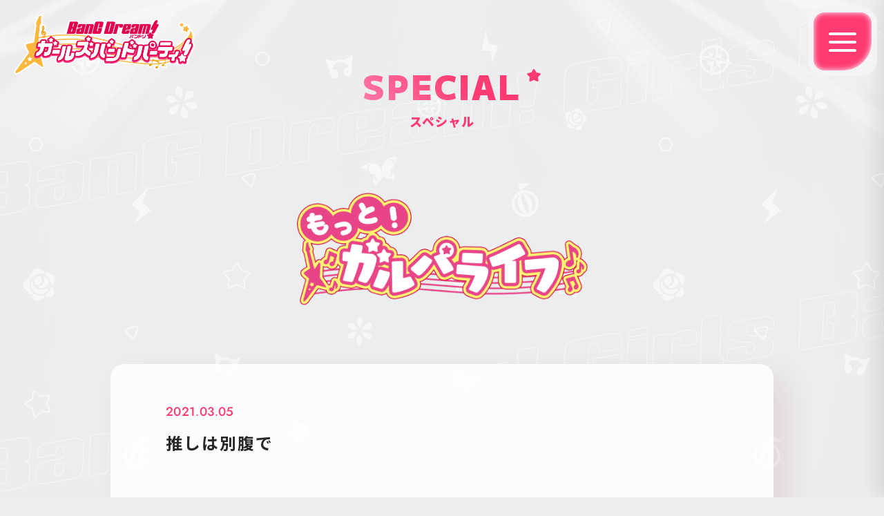

--- FILE ---
content_type: text/html; charset=UTF-8
request_url: https://bang-dream.bushimo.jp/special/manga/episode-269
body_size: 14038
content:
<!DOCTYPE html>
<html lang="ja">
<head>
  <!-- Google Tag Manager -->
  <script>(function(w,d,s,l,i){w[l]=w[l]||[];w[l].push({'gtm.start':
  new Date().getTime(),event:'gtm.js'});var f=d.getElementsByTagName(s)[0],
  j=d.createElement(s),dl=l!='dataLayer'?'&l='+l:'';j.async=true;j.src=
  'https://www.googletagmanager.com/gtm.js?id='+i+dl;f.parentNode.insertBefore(j,f);
  })(window,document,'script','dataLayer','GTM-WKM95WS');</script>
  <!-- End Google Tag Manager -->

<meta charset="utf-8"/>
<meta name="viewport" content="width=device-width,initial-scale=1"/>
<title>推しは別腹で | 4コマ漫画 | SPECIAL(スペシャル) | バンドリ！ ガールズバンドパーティ！</title>
<meta name="description" content="はじめよう、私たちのバンド活動（ライフ）！スマホで遊べるリズム＆アドベンチャーゲーム『バンドリ！ ガールズバンドパーティ！（ガルパ）』の公式サイトです。"/>
<meta property="og:url" content="https://bang-dream.bushimo.jp/special/manga/episode-269"/>
<meta property="og:type" content="website"/>
<meta property="og:title" content="推しは別腹で | 4コマ漫画 | SPECIAL(スペシャル) | バンドリ！ ガールズバンドパーティ！"/>
<meta property="og:site_name" content="バンドリ！ ガールズバンドパーティ！"/>
<meta property="og:description" content="はじめよう、私たちのバンド活動（ライフ）！スマホで遊べるリズム＆アドベンチャーゲーム『バンドリ！ ガールズバンドパーティ！（ガルパ）』の公式サイトです。"/>
<meta property="og:image" content="https://bang-dream.bushimo.jp/wordpress/wp-content/themes/bang-dream_gbp_v2/assets/images/common/ogp_3.jpg"/>
<meta property="og:locale" content="ja_JP"/>
<meta name="twitter:card" content="summary_large_image"/>
<meta name="twitter:title" content="推しは別腹で | 4コマ漫画 | SPECIAL(スペシャル) | バンドリ！ ガールズバンドパーティ！"/>
<meta name="twitter:description" content="はじめよう、私たちのバンド活動（ライフ）！スマホで遊べるリズム＆アドベンチャーゲーム『バンドリ！ ガールズバンドパーティ！（ガルパ）』の公式サイトです。"/>
<meta name="twitter:image" content="https://bang-dream.bushimo.jp/wordpress/wp-content/themes/bang-dream_gbp_v2/assets/images/common/ogp_3.jpg"/>
<link rel="canonical" href="https://bang-dream.bushimo.jp/special/manga/episode-269"/>
<link rel="shortcut icon" href="https://bang-dream.bushimo.jp/wordpress/wp-content/themes/bang-dream_gbp_v2/assets/images/common/favicon.ico" type="image/vnd.microsoft.icon"/>
<link rel="icon" href="https://bang-dream.bushimo.jp/wordpress/wp-content/themes/bang-dream_gbp_v2/assets/images/common/favicon.ico" type="image/vnd.microsoft.icon"/>
<link rel="apple-touch-icon" sizes="152x152" href="https://bang-dream.bushimo.jp/wordpress/wp-content/themes/bang-dream_gbp_v2/assets/images/common/apple-touch-icon-152x152.png"/><meta name='robots' content='max-image-preview:large' />
	<style>img:is([sizes="auto" i], [sizes^="auto," i]) { contain-intrinsic-size: 3000px 1500px }</style>
	<style id='classic-theme-styles-inline-css' type='text/css'>
/*! This file is auto-generated */
.wp-block-button__link{color:#fff;background-color:#32373c;border-radius:9999px;box-shadow:none;text-decoration:none;padding:calc(.667em + 2px) calc(1.333em + 2px);font-size:1.125em}.wp-block-file__button{background:#32373c;color:#fff;text-decoration:none}
</style>
<style id='global-styles-inline-css' type='text/css'>
:root{--wp--preset--aspect-ratio--square: 1;--wp--preset--aspect-ratio--4-3: 4/3;--wp--preset--aspect-ratio--3-4: 3/4;--wp--preset--aspect-ratio--3-2: 3/2;--wp--preset--aspect-ratio--2-3: 2/3;--wp--preset--aspect-ratio--16-9: 16/9;--wp--preset--aspect-ratio--9-16: 9/16;--wp--preset--color--black: #000000;--wp--preset--color--cyan-bluish-gray: #abb8c3;--wp--preset--color--white: #ffffff;--wp--preset--color--pale-pink: #f78da7;--wp--preset--color--vivid-red: #cf2e2e;--wp--preset--color--luminous-vivid-orange: #ff6900;--wp--preset--color--luminous-vivid-amber: #fcb900;--wp--preset--color--light-green-cyan: #7bdcb5;--wp--preset--color--vivid-green-cyan: #00d084;--wp--preset--color--pale-cyan-blue: #8ed1fc;--wp--preset--color--vivid-cyan-blue: #0693e3;--wp--preset--color--vivid-purple: #9b51e0;--wp--preset--gradient--vivid-cyan-blue-to-vivid-purple: linear-gradient(135deg,rgba(6,147,227,1) 0%,rgb(155,81,224) 100%);--wp--preset--gradient--light-green-cyan-to-vivid-green-cyan: linear-gradient(135deg,rgb(122,220,180) 0%,rgb(0,208,130) 100%);--wp--preset--gradient--luminous-vivid-amber-to-luminous-vivid-orange: linear-gradient(135deg,rgba(252,185,0,1) 0%,rgba(255,105,0,1) 100%);--wp--preset--gradient--luminous-vivid-orange-to-vivid-red: linear-gradient(135deg,rgba(255,105,0,1) 0%,rgb(207,46,46) 100%);--wp--preset--gradient--very-light-gray-to-cyan-bluish-gray: linear-gradient(135deg,rgb(238,238,238) 0%,rgb(169,184,195) 100%);--wp--preset--gradient--cool-to-warm-spectrum: linear-gradient(135deg,rgb(74,234,220) 0%,rgb(151,120,209) 20%,rgb(207,42,186) 40%,rgb(238,44,130) 60%,rgb(251,105,98) 80%,rgb(254,248,76) 100%);--wp--preset--gradient--blush-light-purple: linear-gradient(135deg,rgb(255,206,236) 0%,rgb(152,150,240) 100%);--wp--preset--gradient--blush-bordeaux: linear-gradient(135deg,rgb(254,205,165) 0%,rgb(254,45,45) 50%,rgb(107,0,62) 100%);--wp--preset--gradient--luminous-dusk: linear-gradient(135deg,rgb(255,203,112) 0%,rgb(199,81,192) 50%,rgb(65,88,208) 100%);--wp--preset--gradient--pale-ocean: linear-gradient(135deg,rgb(255,245,203) 0%,rgb(182,227,212) 50%,rgb(51,167,181) 100%);--wp--preset--gradient--electric-grass: linear-gradient(135deg,rgb(202,248,128) 0%,rgb(113,206,126) 100%);--wp--preset--gradient--midnight: linear-gradient(135deg,rgb(2,3,129) 0%,rgb(40,116,252) 100%);--wp--preset--font-size--small: 13px;--wp--preset--font-size--medium: 20px;--wp--preset--font-size--large: 36px;--wp--preset--font-size--x-large: 42px;--wp--preset--spacing--20: 0.44rem;--wp--preset--spacing--30: 0.67rem;--wp--preset--spacing--40: 1rem;--wp--preset--spacing--50: 1.5rem;--wp--preset--spacing--60: 2.25rem;--wp--preset--spacing--70: 3.38rem;--wp--preset--spacing--80: 5.06rem;--wp--preset--shadow--natural: 6px 6px 9px rgba(0, 0, 0, 0.2);--wp--preset--shadow--deep: 12px 12px 50px rgba(0, 0, 0, 0.4);--wp--preset--shadow--sharp: 6px 6px 0px rgba(0, 0, 0, 0.2);--wp--preset--shadow--outlined: 6px 6px 0px -3px rgba(255, 255, 255, 1), 6px 6px rgba(0, 0, 0, 1);--wp--preset--shadow--crisp: 6px 6px 0px rgba(0, 0, 0, 1);}:where(.is-layout-flex){gap: 0.5em;}:where(.is-layout-grid){gap: 0.5em;}body .is-layout-flex{display: flex;}.is-layout-flex{flex-wrap: wrap;align-items: center;}.is-layout-flex > :is(*, div){margin: 0;}body .is-layout-grid{display: grid;}.is-layout-grid > :is(*, div){margin: 0;}:where(.wp-block-columns.is-layout-flex){gap: 2em;}:where(.wp-block-columns.is-layout-grid){gap: 2em;}:where(.wp-block-post-template.is-layout-flex){gap: 1.25em;}:where(.wp-block-post-template.is-layout-grid){gap: 1.25em;}.has-black-color{color: var(--wp--preset--color--black) !important;}.has-cyan-bluish-gray-color{color: var(--wp--preset--color--cyan-bluish-gray) !important;}.has-white-color{color: var(--wp--preset--color--white) !important;}.has-pale-pink-color{color: var(--wp--preset--color--pale-pink) !important;}.has-vivid-red-color{color: var(--wp--preset--color--vivid-red) !important;}.has-luminous-vivid-orange-color{color: var(--wp--preset--color--luminous-vivid-orange) !important;}.has-luminous-vivid-amber-color{color: var(--wp--preset--color--luminous-vivid-amber) !important;}.has-light-green-cyan-color{color: var(--wp--preset--color--light-green-cyan) !important;}.has-vivid-green-cyan-color{color: var(--wp--preset--color--vivid-green-cyan) !important;}.has-pale-cyan-blue-color{color: var(--wp--preset--color--pale-cyan-blue) !important;}.has-vivid-cyan-blue-color{color: var(--wp--preset--color--vivid-cyan-blue) !important;}.has-vivid-purple-color{color: var(--wp--preset--color--vivid-purple) !important;}.has-black-background-color{background-color: var(--wp--preset--color--black) !important;}.has-cyan-bluish-gray-background-color{background-color: var(--wp--preset--color--cyan-bluish-gray) !important;}.has-white-background-color{background-color: var(--wp--preset--color--white) !important;}.has-pale-pink-background-color{background-color: var(--wp--preset--color--pale-pink) !important;}.has-vivid-red-background-color{background-color: var(--wp--preset--color--vivid-red) !important;}.has-luminous-vivid-orange-background-color{background-color: var(--wp--preset--color--luminous-vivid-orange) !important;}.has-luminous-vivid-amber-background-color{background-color: var(--wp--preset--color--luminous-vivid-amber) !important;}.has-light-green-cyan-background-color{background-color: var(--wp--preset--color--light-green-cyan) !important;}.has-vivid-green-cyan-background-color{background-color: var(--wp--preset--color--vivid-green-cyan) !important;}.has-pale-cyan-blue-background-color{background-color: var(--wp--preset--color--pale-cyan-blue) !important;}.has-vivid-cyan-blue-background-color{background-color: var(--wp--preset--color--vivid-cyan-blue) !important;}.has-vivid-purple-background-color{background-color: var(--wp--preset--color--vivid-purple) !important;}.has-black-border-color{border-color: var(--wp--preset--color--black) !important;}.has-cyan-bluish-gray-border-color{border-color: var(--wp--preset--color--cyan-bluish-gray) !important;}.has-white-border-color{border-color: var(--wp--preset--color--white) !important;}.has-pale-pink-border-color{border-color: var(--wp--preset--color--pale-pink) !important;}.has-vivid-red-border-color{border-color: var(--wp--preset--color--vivid-red) !important;}.has-luminous-vivid-orange-border-color{border-color: var(--wp--preset--color--luminous-vivid-orange) !important;}.has-luminous-vivid-amber-border-color{border-color: var(--wp--preset--color--luminous-vivid-amber) !important;}.has-light-green-cyan-border-color{border-color: var(--wp--preset--color--light-green-cyan) !important;}.has-vivid-green-cyan-border-color{border-color: var(--wp--preset--color--vivid-green-cyan) !important;}.has-pale-cyan-blue-border-color{border-color: var(--wp--preset--color--pale-cyan-blue) !important;}.has-vivid-cyan-blue-border-color{border-color: var(--wp--preset--color--vivid-cyan-blue) !important;}.has-vivid-purple-border-color{border-color: var(--wp--preset--color--vivid-purple) !important;}.has-vivid-cyan-blue-to-vivid-purple-gradient-background{background: var(--wp--preset--gradient--vivid-cyan-blue-to-vivid-purple) !important;}.has-light-green-cyan-to-vivid-green-cyan-gradient-background{background: var(--wp--preset--gradient--light-green-cyan-to-vivid-green-cyan) !important;}.has-luminous-vivid-amber-to-luminous-vivid-orange-gradient-background{background: var(--wp--preset--gradient--luminous-vivid-amber-to-luminous-vivid-orange) !important;}.has-luminous-vivid-orange-to-vivid-red-gradient-background{background: var(--wp--preset--gradient--luminous-vivid-orange-to-vivid-red) !important;}.has-very-light-gray-to-cyan-bluish-gray-gradient-background{background: var(--wp--preset--gradient--very-light-gray-to-cyan-bluish-gray) !important;}.has-cool-to-warm-spectrum-gradient-background{background: var(--wp--preset--gradient--cool-to-warm-spectrum) !important;}.has-blush-light-purple-gradient-background{background: var(--wp--preset--gradient--blush-light-purple) !important;}.has-blush-bordeaux-gradient-background{background: var(--wp--preset--gradient--blush-bordeaux) !important;}.has-luminous-dusk-gradient-background{background: var(--wp--preset--gradient--luminous-dusk) !important;}.has-pale-ocean-gradient-background{background: var(--wp--preset--gradient--pale-ocean) !important;}.has-electric-grass-gradient-background{background: var(--wp--preset--gradient--electric-grass) !important;}.has-midnight-gradient-background{background: var(--wp--preset--gradient--midnight) !important;}.has-small-font-size{font-size: var(--wp--preset--font-size--small) !important;}.has-medium-font-size{font-size: var(--wp--preset--font-size--medium) !important;}.has-large-font-size{font-size: var(--wp--preset--font-size--large) !important;}.has-x-large-font-size{font-size: var(--wp--preset--font-size--x-large) !important;}
:where(.wp-block-post-template.is-layout-flex){gap: 1.25em;}:where(.wp-block-post-template.is-layout-grid){gap: 1.25em;}
:where(.wp-block-columns.is-layout-flex){gap: 2em;}:where(.wp-block-columns.is-layout-grid){gap: 2em;}
:root :where(.wp-block-pullquote){font-size: 1.5em;line-height: 1.6;}
</style>
<link rel='stylesheet' id='contact-form-7-css' href='https://bang-dream.bushimo.jp/wordpress/wp-content/plugins/contact-form-7/includes/css/styles.css?ver=6.0.1' type='text/css' media='all' />
<link rel='stylesheet' id='cf7cf-style-css' href='https://bang-dream.bushimo.jp/wordpress/wp-content/plugins/cf7-conditional-fields/style.css?ver=2.5.9' type='text/css' media='all' />
<script type="text/javascript" src="https://bang-dream.bushimo.jp/wordpress/wp-includes/js/jquery/jquery.min.js?ver=3.7.1" id="jquery-core-js"></script>
<script type="text/javascript" src="https://bang-dream.bushimo.jp/wordpress/wp-includes/js/jquery/jquery-migrate.min.js?ver=3.4.1" id="jquery-migrate-js"></script>
		<style type="text/css" id="wp-custom-css">
			.grecaptcha-badge { visibility: hidden; }		</style>
		
<link rel="preconnect" href="https://fonts.googleapis.com"/>
<link rel="preconnect" href="https://fonts.gstatic.com" crossorigin="crossorigin"/>
<link href="https://fonts.googleapis.com/css2?family=Jost:wght@500&amp;display=swap&amp;text=1234567890" rel="stylesheet"/>
<link href="https://fonts.googleapis.com/css2?family=M+PLUS+1:wght@400;900&amp;display=swap&amp;text=abcdefghijklmnopqrstuvwxyzABCDEFGHIJKLMNOPQRSTUVWXYZ/0123456789’_.-" rel="stylesheet"/>
<link href="https://fonts.googleapis.com/css2?family=M+PLUS+Rounded+1c:wght@700;800&amp;family=Noto+Sans+JP:wght@400;700;900&amp;display=swap" rel="stylesheet"/>
<link rel="stylesheet" href="https://bang-dream.bushimo.jp/wordpress/wp-content/themes/bang-dream_gbp_v2/assets/css/common/lib.css?ver=20260124112255 "/><link rel="stylesheet" href="https://bang-dream.bushimo.jp/wordpress/wp-content/themes/bang-dream_gbp_v2/assets/css/special/style.css?ver=20260124112255 "/></head><body class="is-loading" data-barba="wrapper"><!-- Google Tag Manager (noscript) -->
<noscript><iframe src="https://www.googletagmanager.com/ns.html?id=GTM-WKM95WS"
height="0" width="0" style="display:none;visibility:hidden"></iframe></noscript>
<!-- End Google Tag Manager (noscript) -->
<svg display="none">
  <defs>
    <symbol id="youtube" width="44" height="32" viewBox="0 0 44 32">
      <path d="M42.962 5.458a5.483 5.483 0 0 0-3.867-3.872C35.682.668 22 .668 22 .668s-13.682 0-17.095.913a5.475 5.475 0 0 0-3.867 3.872C.125 8.871.125 16 .125 16s0 7.129.913 10.542a5.483 5.483 0 0 0 3.867 3.872c3.413.918 17.095.918 17.095.918s13.682 0 17.095-.918a5.475 5.475 0 0 0 3.867-3.872c.913-3.413.913-10.542.913-10.542s0-7.129-.913-10.542ZM17.654 22.543V9.457l11.328 6.494-11.328 6.592Z"></path>
    </symbol>
  </defs>
</svg>
<svg display="none">
  <defs>
    <symbol id="twitter" width="46" height="38" viewBox="0 0 46 38">
      <path d="M45.3 5.168a18.269 18.269 0 0 1-5.238 1.436 9.146 9.146 0 0 0 4.011-5.049 18.212 18.212 0 0 1-5.793 2.213 9.126 9.126 0 0 0-15.545 8.323A25.906 25.906 0 0 1 3.931 2.558a9.119 9.119 0 0 0-1.234 4.586 9.126 9.126 0 0 0 4.058 7.595 9.1 9.1 0 0 1-4.132-1.142v.117A9.126 9.126 0 0 0 9.94 22.66a9.188 9.188 0 0 1-4.12.157 9.128 9.128 0 0 0 8.523 6.333 18.306 18.306 0 0 1-11.331 3.907 18.65 18.65 0 0 1-2.178-.128 25.801 25.801 0 0 0 13.983 4.1c16.782 0 25.957-13.9 25.957-25.956 0-.392-.01-.788-.027-1.18a18.546 18.546 0 0 0 4.549-4.719l.004-.006Z"></path>
    </symbol>
  </defs>
</svg>
<svg display="none">
  <defs>
    <symbol id="x" width="22" height="22" viewBox="0 0 22 22">
      <path d="M13.093 9.316 21.283 0h-1.94L12.23 8.089 6.55 0H0l8.589 12.231L0 22h1.94l7.51-8.542 6 8.542H22L13.092 9.316h.001Zm-2.658 3.023-.87-1.218L2.64 1.43h2.981l5.588 7.82.87 1.219 7.264 10.166h-2.98l-5.928-8.296Z"></path>
    </symbol>
  </defs>
</svg>
<svg display="none">
  <defs>
    <symbol id="line" width="24" height="24" viewBox="0 0 24 24">
      <g>
        <path fill-rule="evenodd" d="M23.904 10.238C23.904 4.648 18.569.096 12 .096 5.442.096.096 4.648.096 10.238c0 5.014 4.232 9.207 9.95 9.998.39.092.918.267 1.045.616.117.319.078.812.04 1.13l-.167 1.07c-.049.318-.235 1.233 1.026.678 1.27-.566 6.852-4.234 9.354-7.255 1.73-1.993 2.56-4.008 2.56-6.237ZM7.338 13.557H4.973c-.342 0-.626-.298-.626-.658V7.936c0-.36.284-.658.626-.658s.625.298.625.658v4.306h1.74c.342 0 .626.297.626.657a.64.64 0 0 1-.626.658Zm2.443-.648c0 .36-.283.658-.625.658s-.626-.298-.626-.658V7.946c0-.36.284-.657.626-.657s.625.298.625.657v4.963Zm5.699 0a.639.639 0 0 1-.43.617.645.645 0 0 1-.196.03.62.62 0 0 1-.498-.266l-2.424-3.453v3.072c0 .36-.284.658-.626.658s-.625-.298-.625-.658V7.946c0-.277.176-.534.43-.616a.61.61 0 0 1 .694.226l2.424 3.463V7.946c0-.36.283-.657.625-.657s.626.298.626.657v4.963Zm3.82-3.144c.342 0 .626.298.626.658 0 .36-.284.657-.626.657h-1.74v1.172h1.74c.342 0 .626.298.626.657 0 .36-.284.658-.626.658h-2.365c-.342 0-.626-.298-.626-.658V7.946c0-.36.284-.657.626-.657H19.3c.342 0 .626.298.626.657 0 .36-.284.658-.626.658h-1.74v1.171h1.74v-.01Z" clip-rule="evenodd"></path>
      </g>
    </symbol>
  </defs>
</svg>
<svg display="none">
  <defs>
    <symbol id="instagram" width="25" height="25" viewBox="0 0 25 25">
      <g>
        <path d="M18.75 0H6.25C2.813 0 0 2.813 0 6.25v12.5C0 22.186 2.813 25 6.25 25h12.5c3.437 0 6.25-2.814 6.25-6.25V6.25C25 2.813 22.187 0 18.75 0Zm4.167 18.75a4.171 4.171 0 0 1-4.167 4.167H6.25a4.172 4.172 0 0 1-4.167-4.167V6.25A4.171 4.171 0 0 1 6.25 2.083h12.5a4.17 4.17 0 0 1 4.167 4.167v12.5Z"></path>
        <path d="M19.271 7.291a1.562 1.562 0 1 0 0-3.125 1.562 1.562 0 0 0 0 3.125ZM12.5 6.25a6.25 6.25 0 1 0 .001 12.5 6.25 6.25 0 0 0-.002-12.5Zm0 10.417a4.167 4.167 0 1 1 0-8.334 4.167 4.167 0 0 1 0 8.334Z"></path>
      </g>
    </symbol>
  </defs>
</svg>
<svg display="none">
  <defs>
    <symbol id="icon-Poppinparty" width="12" height="12" viewBox="0 0 12 12">
      <g>
        <path d="M.027 4.518a.812.812 0 0 1 .217-.35.764.764 0 0 1 .354-.189l3.131-.692L5.332.4a.782.782 0 0 1 .28-.293.74.74 0 0 1 .766 0 .78.78 0 0 1 .28.293L8.26 3.287l3.131.692a.78.78 0 0 1 .353.192c.1.094.175.214.218.347a.832.832 0 0 1-.156.779L9.66 7.787l.332 3.328a.86.86 0 0 1-.062.406.823.823 0 0 1-.242.325.796.796 0 0 1-.452.154.888.888 0 0 1-.313-.067l-2.928-1.404-2.929 1.365a.735.735 0 0 1-.755-.096.783.783 0 0 1-.25-.316.82.82 0 0 1-.063-.405l.332-3.328L.184 5.26a.853.853 0 0 1-.157-.74Z"></path>
      </g>
    </symbol>
  </defs>
</svg>
<svg display="none">
  <defs>
    <symbol id="icon-Afterglow" width="10" height="22" viewBox="0 0 10 22">
      <g>
        <path fill-rule="evenodd" d="M5.18 0 0 12.272l5.03 2.044L4.306 22 10 11.874 4.941 9.131 5.18 0Z" clip-rule="evenodd"></path>
      </g>
    </symbol>
  </defs>
</svg>
<svg display="none">
  <defs>
    <symbol id="icon-PastelPalettes" width="13" height="14" viewBox="0 0 13 14">
      <g>
        <path fill-rule="evenodd" d="M5.992 14c-.79-.012-1.444-1.015-1.427-2.19.01-.675.23-1.304.601-1.727l.06-.067.013-.051a9.77 9.77 0 0 0 .829-1.735c.177.637.435 1.304.803 1.79l.01.026.043.051c.366.434.57 1.075.56 1.757-.017 1.175-.7 2.158-1.492 2.146Zm4.775-2.9a2.836 2.836 0 0 1-1.38-.416c-.58-.346-1.014-.85-1.194-1.384l-.029-.085-.037-.037a9.737 9.737 0 0 0-1.091-1.587c.55.143 1.044.218 1.477.224.168.003.328-.006.477-.024l.027.005.066-.012a2.05 2.05 0 0 1 .392-.03c.464.006.965.156 1.41.422 1.007.603 1.516 1.687 1.11 2.366-.217.364-.665.567-1.228.559Zm-9.432-.188c-.563-.008-1.005-.225-1.21-.595-.386-.691.155-1.76 1.181-2.332a2.893 2.893 0 0 1 1.422-.38c.13.001.255.014.373.038l.09.018.05-.015.08.002a9.755 9.755 0 0 0 1.836-.152c-.459.47-.913 1.03-1.15 1.595l-.018.022-.021.06c-.193.534-.645 1.031-1.24 1.364a2.83 2.83 0 0 1-1.393.375Zm5.758-4.408c.46-.468.913-1.03 1.15-1.595l.018-.022.021-.06c.193-.534.645-1.031 1.241-1.364.445-.248.94-.382 1.392-.375.563.009 1.005.225 1.21.595.386.692-.155 1.76-1.181 2.332a2.893 2.893 0 0 1-1.422.381 2.048 2.048 0 0 1-.373-.039l-.09-.018-.05.015-.08-.001a9.733 9.733 0 0 0-1.836.15Zm-1.879-.095a6.38 6.38 0 0 0-1.477-.224 3.444 3.444 0 0 0-.477.025l-.027-.005-.066.011a2.03 2.03 0 0 1-.392.031 2.89 2.89 0 0 1-1.41-.423C.359 5.221-.15 4.138.256 3.458c.217-.364.665-.567 1.228-.558a2.82 2.82 0 0 1 1.38.416c.58.346 1.014.85 1.194 1.384l.029.085.037.037c.168.307.538.933 1.091 1.587Zm.968-.638c-.177-.637-.434-1.305-.803-1.79l-.01-.027-.043-.05c-.366-.434-.57-1.075-.56-1.758C4.784.971 5.467-.012 6.258 0c.791.012 1.444 1.015 1.427 2.19-.01.675-.23 1.305-.601 1.727l-.06.067-.012.05a9.81 9.81 0 0 0-.83 1.737Z" clip-rule="evenodd"></path>
      </g>
    </symbol>
  </defs>
</svg>
<svg display="none">
  <defs>
    <symbol id="icon-Roselia" width="15" height="15" viewBox="0 0 15 15">
      <g>
        <path fill-rule="evenodd" d="m14.863 7.41-1.46 2.819a3.524 3.524 0 0 1-.94-.969c.054-.182.077-.464.086-.755a5.887 5.887 0 0 1 0-.334c.005-.133-.002-.263-.006-.393a5.473 5.473 0 0 0-1.58-3.738c.327-.296.626-.596.894-.893l2.244 1.477c.514.421.821 1.037.886 1.69.036.363 0 .737-.124 1.096Zm-4.34-3.713c-.841-.663-1.57-.81-2.696-.849-1.446-.05-2.547.306-3.54 1.262a3.69 3.69 0 0 1-.426-1.227L6.563.425A2.24 2.24 0 0 1 9.31.52l2.092 2.31c-.264.29-.558.58-.879.867ZM2.776 7.836c-.038 1.206.139 2.126.726 3.063-.343.321-.79.52-1.275.538L.092 7.265c-.281-1.026.097-2.128.936-2.727L3.363 3.18c.112.477.299.924.548 1.325-.745.932-1.093 2.02-1.135 3.33Zm.238 4.103a2.66 2.66 0 0 0 .954-.546c.421.516.853.775 1.424 1.1l.015.008a5.08 5.08 0 0 0 2.346.667c.316.01.316.01.45-.011.049.195.088.464.082.675a2.237 2.237 0 0 1-.132.687L4.373 15a1.044 1.044 0 0 1-.184-.023c-.535-.114-.917-.637-1.193-1.245a8.283 8.283 0 0 1-.428-1.233l-.09-.44a3.174 3.174 0 0 0 .537-.12Zm4.034-8.042c.036-.016.232-.085.27-.096.487-.146 1.287.12 1.596.495.51.616.379 1.904-.061 2.48-.422.554-.787.761-1.493 1-.555.188-1.51.133-1.774-.25-.353-.514-.129-2.034.033-2.528.218-.665 1.147-.973 1.43-1.1Zm1.657 6.793a4.125 4.125 0 0 0 2.263-.587c.216-.128.42-.275.611-.44-.641 1.693-2.234 2.864-4.06 2.8a3.655 3.655 0 0 1-.365-.033 4.038 4.038 0 0 1-1.415-.449c-1.41-.76-2.353-2.331-2.297-4.112a4.559 4.559 0 0 1 1.252-3.017 4.791 4.791 0 0 0-.17 1.125 4.679 4.679 0 0 0 1.164 3.271c.79.89 1.862 1.402 3.017 1.442Zm.919-6.316c1.784.569 2.616 2.87 2.04 3.886a3.314 3.314 0 0 1-1.24 1.258s-.256.131-.475.213c-.22.081-.484.142-.484.142a3.079 3.079 0 0 1-2.254-.425 3.293 3.293 0 0 1-1.007-1c1.354.486 2.896-.074 3.659-1.42.16-.284.274-.583.346-.887 0 0 .146-.48.01-1.032-.084-.343-.348-.52-.595-.735Zm-.711 9.45c.009-.27-.02-.532-.078-.781 1.49-.435 2.726-1.54 3.39-2.993.282.345.616.644.99.881l-.233 2.435a2.498 2.498 0 0 1-.3.589c-.446.662-1.18 1.066-1.977 1.04l-1.895-.483c.018-.065.028-.13.042-.197a2.98 2.98 0 0 0 .061-.492Z" clip-rule="evenodd"></path>
      </g>
    </symbol>
  </defs>
</svg>
<svg display="none">
  <defs>
    <symbol id="icon-HelloHappyWorld" width="14" height="18" viewBox="0 0 14 18">
      <g>
        <path fill-rule="evenodd" d="m6.746 0 6.015 2.004-5.285 1.761v.497c.113.007.224.022.335.035.177.02.35.05.522.082l.049.009C11.583 5.018 14 7.785 14 11.12c0 3.8-3.134 6.88-7 6.88s-7-3.08-7-6.88c0-3.537 2.717-6.437 6.21-6.824.177-.021.355-.039.536-.045V0ZM7 5.685h-.147c-.304.823-1.045 2.469-1.045 5.497 0 2.588.578 4.646.873 5.215a19.35 19.35 0 0 1 .638 0c.295-.569.873-2.627.873-5.215 0-3.028-.74-4.674-1.045-5.498L7 5.685Zm1.166 10.668c2.407-.33 4.26-2.777 4.26-5.234 0-2.53-1.965-5.18-4.477-5.415.866.43 2.69 2.498 2.69 5.478 0 2.526-1.47 4.553-2.473 5.171Zm-2.332 0c-1.003-.618-2.472-2.645-2.472-5.17 0-2.98 1.823-5.049 2.69-5.479-2.513.234-4.478 2.885-4.478 5.415 0 2.457 1.853 4.904 4.26 5.234Z" clip-rule="evenodd"></path>
      </g>
    </symbol>
  </defs>
</svg>
<svg display="none">
  <defs>
    <symbol id="icon-Morfonica" width="20" height="12" viewBox="0 0 20 12">
      <g>
        <path fill-rule="evenodd" d="M19.974 1.177C19.616.914 18.27.029 16.364 0c-2.239-.033-3.44.923-3.847 1.148-.405.224-2.074 1.626-2.406 3.583l-.045.275c-.01.072-.121.072-.132 0l-.045-.275c-.332-1.957-2-3.359-2.406-3.583C7.077.924 5.875-.032 3.636.001 1.73.029.384.914.026 1.177c-.042.03-.03.092.019.108.836.27 1.503.812 1.811 1.48.211.455.494.854.682 1.094.043.055.135.015.119-.052-.256-1.074.021-1.775.705-2.454C3.884.835 4.709.707 5.155.676c.04-.003.05.05.012.061-.5.15-.952.452-1.312.874-.431.503-.856 1.856-.099 3.052.643 1.014 1.88 1.331 2.24 1.404.046.01.067.06.04.097-.561.779-.333 1.76.235 2.405.385.439.89.632 1.193.713.038.01.03.062-.01.062-.468-.003-1.121-.099-1.745-.693-.541-.516-.58-1.204-.557-1.553.004-.062-.082-.09-.121-.04-.287.369-.69 1.027-.627 2.173.064 1.16.754 1.961.96 2.177.03.03.08.027.106-.007.46-.624.834-1.03 2.158-1.532 1.37-.518 2.05-1.634 2.223-2.142.028-.082.057-.166.084-.256.019-.06.111-.06.13 0 .027.09.056.174.084.256.174.508.853 1.624 2.223 2.142 1.324.501 1.697.908 2.159 1.532a.07.07 0 0 0 .105.007c.206-.216.896-1.018.96-2.177.063-1.146-.34-1.804-.627-2.173-.04-.05-.124-.022-.12.04.021.349-.017 1.037-.558 1.553-.624.594-1.277.69-1.746.693-.039 0-.046-.052-.009-.062.303-.081.808-.274 1.192-.713.569-.646.798-1.626.235-2.405-.026-.037-.005-.087.041-.097.36-.073 1.597-.39 2.24-1.404.757-1.196.332-2.549-.099-3.052a2.785 2.785 0 0 0-1.312-.874c-.039-.011-.028-.064.011-.061.447.03 1.272.16 1.794.677.684.679.961 1.38.705 2.455-.016.066.076.106.12.051a5.79 5.79 0 0 0 .68-1.094c.309-.668.976-1.21 1.812-1.48.05-.016.061-.078.02-.108Z" clip-rule="evenodd"></path>
      </g>
    </symbol>
  </defs>
</svg>
<svg display="none">
  <defs>
    <symbol id="icon-MyGo" width="17" height="17" viewBox="0 0 17 17">
      <g>
        <path d="m17 9.999-1.505-.685a7.052 7.052 0 0 0-5.368-7.666L9.997 0l-.684 1.504A7.053 7.053 0 0 0 1.648 6.87L0 7.001l1.504.685a7.052 7.052 0 0 0 5.368 7.665L7.002 17l.684-1.503a7.052 7.052 0 0 0 7.666-5.368L17 9.998Zm-8.831 4.436 1.413-3.103 1.683 1.118-.475-1.964 3.4-.267a5.954 5.954 0 0 1-6.02 4.215l-.001.001ZM2.565 8.17l3.103 1.413-1.118 1.683 1.964-.475.267 3.4a5.954 5.954 0 0 1-4.215-6.02l-.001-.001ZM8.83 2.565 7.417 5.668 5.734 4.55l.475 1.964-3.4.267a5.954 5.954 0 0 1 6.02-4.215l.001-.001Zm5.605 6.265-3.103-1.413 1.118-1.683-1.964.475-.267-3.4a5.954 5.954 0 0 1 4.215 6.02l.001.001Zm.806.859-.886-.156L8.5 8.501l1.133 1.619-2.322 5.122.156-.886L8.499 8.5 6.88 9.634 2.61 7.698l-.853-.386.886.156L8.498 8.5 7.365 6.881 9.687 1.76l-.156.886L8.5 8.5l1.619-1.133 5.122 2.322h.001Z"></path>
      </g>
    </symbol>
  </defs>
</svg><div class="st-Wrapper">
<div class="st-Content">

<header class="st-Header">
  <div class="header-Logo"><a href="/"><img src="https://bang-dream.bushimo.jp/wordpress/wp-content/themes/bang-dream_gbp_v2/assets/images/common/logo.png" alt=""/></a></div>
  <div class="header-Nav">
    <div class="header-Nav_Overlay"></div>
    <div class="header-Nav_Content">
      <nav class="header-Nav_Global">
        <ul class="nav-Global">
          <li class="nav-Global_Item"><a class="nav-Global_Link" href="/"><span class="nav-Global_En"><span class="nav-Global_EnText">HOME</span><span class="nav-Global_Icon"></span></span><span class="nav-Global_Jp">ホーム</span></a></li>
          <li class="nav-Global_Item"><a class="nav-Global_Link" href="/news/"><span class="nav-Global_En"><span class="nav-Global_EnText">NEWS</span><span class="nav-Global_Icon"></span></span><span class="nav-Global_Jp">ニュース</span></a></li>
          <li class="nav-Global_Item"><a class="nav-Global_Link" href="/story/"><span class="nav-Global_En"><span class="nav-Global_EnText">STORY</span><span class="nav-Global_Icon"></span></span><span class="nav-Global_Jp">ストーリー</span></a></li>
          <li class="nav-Global_Item"><a class="nav-Global_Link" href="/system/"><span class="nav-Global_En"><span class="nav-Global_EnText">SYSTEM</span><span class="nav-Global_Icon"></span></span><span class="nav-Global_Jp">システム</span></a></li>
          <li class="nav-Global_Item"><a class="nav-Global_Link" href="/character/"><span class="nav-Global_En"><span class="nav-Global_EnText">CHARACTER</span><span class="nav-Global_Icon"></span></span><span class="nav-Global_Jp">キャラクター</span></a></li>
          <li class="nav-Global_Item"><a class="nav-Global_Link" href="/music/"><span class="nav-Global_En"><span class="nav-Global_EnText">MUSIC</span><span class="nav-Global_Icon"></span></span><span class="nav-Global_Jp">ミュージック</span></a></li>
          <li class="nav-Global_Item"><a class="nav-Global_Link is-Current" href="/special/"><span class="nav-Global_En"><span class="nav-Global_EnText">SPECIAL</span><span class="nav-Global_Icon"></span></span><span class="nav-Global_Jp">スペシャル</span></a></li>
          <li class="nav-Global_Item"><a class="nav-Global_Link" href="/faq/"><span class="nav-Global_En"><span class="nav-Global_EnText">FAQ</span><span class="nav-Global_Icon"></span></span><span class="nav-Global_Jp">よくある質問</span></a></li>
        </ul>
      </nav><a class="header-Nav_WebShop" href="https://app-pay.jp/app/bang_dream_gbp" target="_blank">
        <picture>
          <source srcset="https://bang-dream.bushimo.jp/wordpress/wp-content/themes/bang-dream_gbp_v2/assets/images/sp/header/bnr_web-shop.png" media="(max-width: 1024px)"/><img src="https://bang-dream.bushimo.jp/wordpress/wp-content/themes/bang-dream_gbp_v2/assets/images/pc/header/bnr_web-shop.png" alt=""/>
        </picture></a>
      <div class="header-Nav_Sns">
        <p class="nav-Sns_Label"><span class="sns-Label_En"><span class="sns-Label_EnText">OFFICIAL</span><span class="sns_Label_Icon"></span></span></p>
        <ul class="nav-Sns_List">
          <li class="sns-List_Item"><a class="sns-List_Link sns-List_Link-x" href="https://twitter.com/bang_dream_gbp" target="_blank">
              <svg class="svg-X" viewBox="0 0 22 22">
                <use xlink:href="#x"></use>
              </svg></a></li>
          <li class="sns-List_Item"><a class="sns-List_Link sns-List_Link-youtube" href="https://www.youtube.com/channel/UCN-bFIdJM0gQlgX7h6LKcZA" target="_blank">
              <svg class="svg-Youtube" viewBox="0 0 44 32">
                <use xlink:href="#youtube"></use>
              </svg></a></li>
          <li class="sns-List_Item"><a class="sns-List_Link sns-List_Link-line" href="https://page.line.me/fht6793t" target="_blank">
              <svg class="svg-Line" viewBox="0 0 24 24">
                <use xlink:href="#line"></use>
              </svg></a></li>
          <li class="sns-List_Item"><a class="sns-List_Link sns-List_Link-instagram" href="https://www.instagram.com/bang_dream_gbp_official/" target="_blank">
              <svg class="svg-Instagram" viewBox="0 0 25 25">
                <use xlink:href="#instagram"></use>
              </svg></a></li>
        </ul>
      </div>
    </div>
  </div>
  <div class="header-Hamburger">
    <div class="header-Hamburger_Content"></div>
  </div>
</header><main class="st-Main"><div class="sub-Wrapper">
  <div class="sw-Heading sub-Heading">
    <p class="sw-Heading_Content"><span class="sw-Heading_En"><span class="sw-Heading_EnText">SPECIAL</span><span class="sw-Heading_Icon"></span></span><span class="sw-Heading_Jp">スペシャル</span></p>
  </div>
  <div class="sub-Body">
    <div class="special-Manga">
      <div class="manga-Detail">
        <div class="manga-Detail_Content sw-Content">
          <div class="manga-Detail_Heading">
            <h1><img src="https://bang-dream.bushimo.jp/wordpress/wp-content/themes/bang-dream_gbp_v2/assets/images/common/special/manga/logo_garpalife.png" width="651" height="253" alt=""/></h1>
          </div>
          <div class="manga-Detail_Body">            <div class="article">
              <div class="heading">
                <p class="date">2021.03.05</p>
                <h1 class="title">推しは別腹で</h1>
              </div>
              <div class="body">
                <div class="content"><img width="1352" height="4148" src="https://bang-dream.bushimo.jp/wordpress/wp-content/uploads/2021/03/30181611/269%E6%8E%A8%E3%81%97%E3%81%AF%E5%88%A5%E8%85%B9%E3%81%A6%E3%82%99-1.png" class="attachment-full size-full" alt="" decoding="async" fetchpriority="high" /></div>
                <div class="sub-Share">
                  <p class="sub-Share_Label">SHARE</p>
                  <ul class="sub-Share_List">                    <li class="sub-Share_Item twitter"><a class="sub-Share_Link" href="http://twitter.com/share?url=https://bang-dream.bushimo.jp/special/manga/episode-269&amp;text=%E6%8E%A8%E3%81%97%E3%81%AF%E5%88%A5%E8%85%B9%E3%81%A7" target="_blank" rel="noopener noreferrer">
                        <svg class="svg-X" viewBox="0 0 22 22">
                          <use xlink:href="#x"></use>
                        </svg></a></li>
                    <li class="sub-Share_Item line"><a class="sub-Share_Link" href="http://line.me/R/msg/text/?%E6%8E%A8%E3%81%97%E3%81%AF%E5%88%A5%E8%85%B9%E3%81%A7https://bang-dream.bushimo.jp/special/manga/episode-269" target="_blank" rel="noopener noreferrer">
                        <svg class="svg-Line" viewBox="0 0 24 24">
                          <use xlink:href="#line"></use>
                        </svg></a></li>
                  </ul>
                </div>
              </div>
            </div>
            <div class="sub-Pagenavi"><div class="prev"><a href="https://bang-dream.bushimo.jp/special/manga/episode-268">前へ</a></div><div class="list"><a href="https://bang-dream.bushimo.jp/special/manga/">BACK TO LIST</a></div><div class="next"><a href="https://bang-dream.bushimo.jp/special/manga/episode-270">次へ</a></div></div>          </div>
        </div>
      </div>
    </div>
  </div>
</div></main>

<footer class="st-Footer">
  <div class="st-Footer_Top">
    <div class="footer-Sns">
      <div class="footer-Sns_Content">
        <div class="sw-Heading footer-Sns_Heading">
          <p class="sw-Heading_Content"><span class="sw-Heading_En"><span class="sw-Heading_EnText">OFFICIAL</span><span class="sw-Heading_Icon"></span></span><span class="sw-Heading_Jp">公式アカウント</span></p>
        </div>
        <ul class="footer-Sns_List">
          <li class="sns-List_Item"><a class="sns-List_Link sns-List_Link-x" href="https://twitter.com/bang_dream_gbp" target="_blank"><span>
                <svg class="svg-X" viewBox="0 0 22 22">
                  <use xlink:href="#x"></use>
                </svg>Official X</span></a></li>
          <li class="sns-List_Item"><a class="sns-List_Link sns-List_Link-youtube" href="https://www.youtube.com/channel/UCN-bFIdJM0gQlgX7h6LKcZA" target="_blank"><span>
                <svg class="svg-Youtube" viewBox="0 0 44 32">
                  <use xlink:href="#youtube"></use>
                </svg>YouTube</span></a></li>
          <li class="sns-List_Item"><a class="sns-List_Link sns-List_Link-line" href="https://page.line.me/fht6793t" target="_blank"><span>
                <svg class="svg-Line" viewBox="0 0 24 24">
                  <use xlink:href="#line"></use>
                </svg>LINE</span></a></li>
          <li class="sns-List_Item"><a class="sns-List_Link sns-List_Link-instagram" href="https://www.instagram.com/bang_dream_gbp_official/" target="_blank"><span>
                <svg class="svg-Instagram" viewBox="0 0 25 25">
                  <use xlink:href="#instagram"></use>
                </svg>Instagram</span></a></li>
        </ul>
      </div>
    </div>
  </div>
  <div class="st-Footer_Middle">
    <div class="footer-Logo"><a href="/"><img src="https://bang-dream.bushimo.jp/wordpress/wp-content/themes/bang-dream_gbp_v2/assets/images/common/logo.png" alt=""/></a></div>
    <nav class="footer-GlovalNav">
      <ul class="footer-GlovalNav_List">
        <li class="footer-GlovalNav_Item"><a class="footer-GlovalNav_Link" href="/"><span class="footer-GlovalNav_En"><span class="footer-GlovalNav_EnText">HOME</span><span class="footer-GlovalNav_Icon"></span></span><span class="footer-GlovalNav_Jp">ホーム</span></a></li>
        <li class="footer-GlovalNav_Item"><a class="footer-GlovalNav_Link" href="/news/"><span class="footer-GlovalNav_En"><span class="footer-GlovalNav_EnText">NEWS</span><span class="footer-GlovalNav_Icon"></span></span><span class="footer-GlovalNav_Jp">ニュース</span></a></li>
        <li class="footer-GlovalNav_Item"><a class="footer-GlovalNav_Link" href="/story/"><span class="footer-GlovalNav_En"><span class="footer-GlovalNav_EnText">STORY</span><span class="footer-GlovalNav_Icon"></span></span><span class="footer-GlovalNav_Jp">ストーリー</span></a></li>
        <li class="footer-GlovalNav_Item"><a class="footer-GlovalNav_Link" href="/system/"><span class="footer-GlovalNav_En"><span class="footer-GlovalNav_EnText">SYSTEM</span><span class="footer-GlovalNav_Icon"></span></span><span class="footer-GlovalNav_Jp">システム</span></a></li>
        <li class="footer-GlovalNav_Item"><a class="footer-GlovalNav_Link" href="/character/"><span class="footer-GlovalNav_En"><span class="footer-GlovalNav_EnText">CHARACTER</span><span class="footer-GlovalNav_Icon"></span></span><span class="footer-GlovalNav_Jp">キャラクター</span></a></li>
        <li class="footer-GlovalNav_Item"><a class="footer-GlovalNav_Link" href="/music/"><span class="footer-GlovalNav_En"><span class="footer-GlovalNav_EnText">MUSIC</span><span class="footer-GlovalNav_Icon"></span></span><span class="footer-GlovalNav_Jp">ミュージック</span></a></li>
        <li class="footer-GlovalNav_Item"><a class="footer-GlovalNav_Link is-Current" href="/special/"><span class="footer-GlovalNav_En"><span class="footer-GlovalNav_EnText">SPECIAL</span><span class="footer-GlovalNav_Icon"></span></span><span class="footer-GlovalNav_Jp">スペシャル</span></a></li>
        <li class="footer-GlovalNav_Item"><a class="footer-GlovalNav_Link" href="/faq/"><span class="footer-GlovalNav_En"><span class="footer-GlovalNav_EnText">FAQ</span><span class="footer-GlovalNav_Icon"></span></span><span class="footer-GlovalNav_Jp">よくある質問</span></a></li>
      </ul>
    </nav>
    <div class="footer-App">
      <div class="footer-App_Icon"><img src="https://bang-dream.bushimo.jp/wordpress/wp-content/themes/bang-dream_gbp_v2/assets/images/common/icon_app_3.png" alt=""/></div>
      <dl class="footer-App_Spec">
        <dt>タイトル</dt>
        <dd>バンドリ！ ガールズバンドパーティ！</dd>
        <dt>ジャンル</dt>
        <dd>リズム＆アドベンチャーゲーム</dd>
        <dt>プレイ料金</dt>
        <dd>基本プレイ無料</dd>
        <dt>対応OS</dt>
        <dd>iPhone8以降かつiOS13以上、Android10.0以上</dd>
      </dl>
      <ul class="footer-App_Download"><a class="app-store" href="https://app.adjust.com/xf8xmuy?redirect=https%3A%2F%2Fapps.apple.com%2Fjp%2Fapp%2Fid1195834442" target="_blank"><img src="https://bang-dream.bushimo.jp/wordpress/wp-content/themes/bang-dream_gbp_v2/assets/images/common/btn_app-store.png" alt=""/></a><a class="google-play" href="https://app.adjust.com/i6ek911?redirect=https%3A%2F%2Fplay.google.com%2Fstore%2Fapps%2Fdetails%3Fhl%3Dja%26id%3Djp.co.craftegg.band" target="_blank"><img src="https://bang-dream.bushimo.jp/wordpress/wp-content/themes/bang-dream_gbp_v2/assets/images/common/btn_google-play.png" alt=""/></a></ul>
      <ul class="footer-App_Notes">
        <li>※Android、Google PlayおよびGoogle Playロゴは、Google LLCの商標です。</li>
        <li>※iPhone、iTunesおよびApp Storeは、米国およびその他の国々で登録されたApple Inc.の商標です。</li>
      </ul>
    </div>
    <nav class="footer-SubNav">
      <ul class="footer-SubNav_List">
        <li class="footer-SubNav_Item"><a class="footer-SubNav_Link" href="/rule/">利用規約</a></li>
        <li class="footer-SubNav_Item"><a class="footer-SubNav_Link" href="/privacy/">プライバシーポリシー</a></li>
        <li class="footer-SubNav_Item"><a class="footer-SubNav_Link" href="/external_transmission/">利用者情報の外部送信について</a></li>
        <li class="footer-SubNav_Item"><a class="footer-SubNav_Link" href="/contact/faq/">お問い合わせ</a></li>
      </ul>
    </nav>
  </div>
  <div class="st-Footer_Bottom">
    <div class="footer-Copyright">
      <div class="footer-Copyright_Link"><a class="bang-dream" href="https://bang-dream.com/" target="_blank"><img src="https://bang-dream.bushimo.jp/wordpress/wp-content/themes/bang-dream_gbp_v2/assets/images/common/logo_bang-dream.svg" alt=""/></a><a class="bushimo" href="https://game.bushiroad.com/" target="_blank"><img src="https://bang-dream.bushimo.jp/wordpress/wp-content/themes/bang-dream_gbp_v2/assets/images/common/logo_bushimo.png" alt=""/></a><a class="bushiroad" href="https://bushiroad.com/" target="_blank"><img src="https://bang-dream.bushimo.jp/wordpress/wp-content/themes/bang-dream_gbp_v2/assets/images/common/logo_bushiroad.png" alt=""/></a></div>
      <div class="footer-Copyright_Text">
        <p>掲載の記事・写真・イラスト等のすべてのコンテンツの無断複写・転載を禁じます。</p>
        <p>©BanG Dream! Project</p>
      </div>
    </div>
  </div>
</footer></div>
</div>
<script type="text/javascript" src="https://bang-dream.bushimo.jp/wordpress/wp-includes/js/dist/hooks.min.js?ver=4d63a3d491d11ffd8ac6" id="wp-hooks-js"></script>
<script type="text/javascript" src="https://bang-dream.bushimo.jp/wordpress/wp-includes/js/dist/i18n.min.js?ver=5e580eb46a90c2b997e6" id="wp-i18n-js"></script>
<script type="text/javascript" id="wp-i18n-js-after">
/* <![CDATA[ */
wp.i18n.setLocaleData( { 'text direction\u0004ltr': [ 'ltr' ] } );
/* ]]> */
</script>
<script type="text/javascript" src="https://bang-dream.bushimo.jp/wordpress/wp-content/plugins/contact-form-7/includes/swv/js/index.js?ver=6.0.1" id="swv-js"></script>
<script type="text/javascript" id="contact-form-7-js-translations">
/* <![CDATA[ */
( function( domain, translations ) {
	var localeData = translations.locale_data[ domain ] || translations.locale_data.messages;
	localeData[""].domain = domain;
	wp.i18n.setLocaleData( localeData, domain );
} )( "contact-form-7", {"translation-revision-date":"2024-11-05 02:21:01+0000","generator":"GlotPress\/4.0.1","domain":"messages","locale_data":{"messages":{"":{"domain":"messages","plural-forms":"nplurals=1; plural=0;","lang":"ja_JP"},"This contact form is placed in the wrong place.":["\u3053\u306e\u30b3\u30f3\u30bf\u30af\u30c8\u30d5\u30a9\u30fc\u30e0\u306f\u9593\u9055\u3063\u305f\u4f4d\u7f6e\u306b\u7f6e\u304b\u308c\u3066\u3044\u307e\u3059\u3002"],"Error:":["\u30a8\u30e9\u30fc:"]}},"comment":{"reference":"includes\/js\/index.js"}} );
/* ]]> */
</script>
<script type="text/javascript" id="contact-form-7-js-before">
/* <![CDATA[ */
var wpcf7 = {
    "api": {
        "root": "https:\/\/bang-dream.bushimo.jp\/wp-json\/",
        "namespace": "contact-form-7\/v1"
    }
};
/* ]]> */
</script>
<script type="text/javascript" src="https://bang-dream.bushimo.jp/wordpress/wp-content/plugins/contact-form-7/includes/js/index.js?ver=6.0.1" id="contact-form-7-js"></script>
<script type="text/javascript" id="google-invisible-recaptcha-js-before">
/* <![CDATA[ */
var renderInvisibleReCaptcha = function() {

    for (var i = 0; i < document.forms.length; ++i) {
        var form = document.forms[i];
        var holder = form.querySelector('.inv-recaptcha-holder');

        if (null === holder) continue;
		holder.innerHTML = '';

         (function(frm){
			var cf7SubmitElm = frm.querySelector('.wpcf7-submit');
            var holderId = grecaptcha.render(holder,{
                'sitekey': '6LeafJUUAAAAAGO2LF2SNt5APg41jarXZbL_oRTF', 'size': 'invisible', 'badge' : 'bottomleft',
                'callback' : function (recaptchaToken) {
					if((null !== cf7SubmitElm) && (typeof jQuery != 'undefined')){jQuery(frm).submit();grecaptcha.reset(holderId);return;}
					 HTMLFormElement.prototype.submit.call(frm);
                },
                'expired-callback' : function(){grecaptcha.reset(holderId);}
            });

			if(null !== cf7SubmitElm && (typeof jQuery != 'undefined') ){
				jQuery(cf7SubmitElm).off('click').on('click', function(clickEvt){
					clickEvt.preventDefault();
					grecaptcha.execute(holderId);
				});
			}
			else
			{
				frm.onsubmit = function (evt){evt.preventDefault();grecaptcha.execute(holderId);};
			}


        })(form);
    }
};
/* ]]> */
</script>
<script type="text/javascript" async defer src="https://www.google.com/recaptcha/api.js?onload=renderInvisibleReCaptcha&amp;render=explicit&amp;hl=ja" id="google-invisible-recaptcha-js"></script>
<script type="text/javascript" id="wpcf7cf-scripts-js-extra">
/* <![CDATA[ */
var wpcf7cf_global_settings = {"ajaxurl":"https:\/\/bang-dream.bushimo.jp\/wordpress\/wp-admin\/admin-ajax.php"};
/* ]]> */
</script>
<script type="text/javascript" src="https://bang-dream.bushimo.jp/wordpress/wp-content/plugins/cf7-conditional-fields/js/scripts.js?ver=2.5.9" id="wpcf7cf-scripts-js"></script>
<script type="text/javascript" src="https://www.google.com/recaptcha/api.js?render=6LeafJUUAAAAAGO2LF2SNt5APg41jarXZbL_oRTF&amp;ver=3.0" id="google-recaptcha-js"></script>
<script type="text/javascript" src="https://bang-dream.bushimo.jp/wordpress/wp-includes/js/dist/vendor/wp-polyfill.min.js?ver=3.15.0" id="wp-polyfill-js"></script>
<script type="text/javascript" id="wpcf7-recaptcha-js-before">
/* <![CDATA[ */
var wpcf7_recaptcha = {
    "sitekey": "6LeafJUUAAAAAGO2LF2SNt5APg41jarXZbL_oRTF",
    "actions": {
        "homepage": "homepage",
        "contactform": "contactform"
    }
};
/* ]]> */
</script>
<script type="text/javascript" src="https://bang-dream.bushimo.jp/wordpress/wp-content/plugins/contact-form-7/modules/recaptcha/index.js?ver=6.0.1" id="wpcf7-recaptcha-js"></script>

<script src="https://bang-dream.bushimo.jp/wordpress/wp-content/themes/bang-dream_gbp_v2/assets/js/common/lib.js?ver=20260124112255"></script>
<script src="https://bang-dream.bushimo.jp/wordpress/wp-content/themes/bang-dream_gbp_v2/assets/js/common/app.bundle.js?ver=20260124112255"></script></body>
</html>

--- FILE ---
content_type: text/html; charset=utf-8
request_url: https://www.google.com/recaptcha/api2/anchor?ar=1&k=6LeafJUUAAAAAGO2LF2SNt5APg41jarXZbL_oRTF&co=aHR0cHM6Ly9iYW5nLWRyZWFtLmJ1c2hpbW8uanA6NDQz&hl=en&v=PoyoqOPhxBO7pBk68S4YbpHZ&size=invisible&anchor-ms=20000&execute-ms=30000&cb=waed71boymh0
body_size: 48505
content:
<!DOCTYPE HTML><html dir="ltr" lang="en"><head><meta http-equiv="Content-Type" content="text/html; charset=UTF-8">
<meta http-equiv="X-UA-Compatible" content="IE=edge">
<title>reCAPTCHA</title>
<style type="text/css">
/* cyrillic-ext */
@font-face {
  font-family: 'Roboto';
  font-style: normal;
  font-weight: 400;
  font-stretch: 100%;
  src: url(//fonts.gstatic.com/s/roboto/v48/KFO7CnqEu92Fr1ME7kSn66aGLdTylUAMa3GUBHMdazTgWw.woff2) format('woff2');
  unicode-range: U+0460-052F, U+1C80-1C8A, U+20B4, U+2DE0-2DFF, U+A640-A69F, U+FE2E-FE2F;
}
/* cyrillic */
@font-face {
  font-family: 'Roboto';
  font-style: normal;
  font-weight: 400;
  font-stretch: 100%;
  src: url(//fonts.gstatic.com/s/roboto/v48/KFO7CnqEu92Fr1ME7kSn66aGLdTylUAMa3iUBHMdazTgWw.woff2) format('woff2');
  unicode-range: U+0301, U+0400-045F, U+0490-0491, U+04B0-04B1, U+2116;
}
/* greek-ext */
@font-face {
  font-family: 'Roboto';
  font-style: normal;
  font-weight: 400;
  font-stretch: 100%;
  src: url(//fonts.gstatic.com/s/roboto/v48/KFO7CnqEu92Fr1ME7kSn66aGLdTylUAMa3CUBHMdazTgWw.woff2) format('woff2');
  unicode-range: U+1F00-1FFF;
}
/* greek */
@font-face {
  font-family: 'Roboto';
  font-style: normal;
  font-weight: 400;
  font-stretch: 100%;
  src: url(//fonts.gstatic.com/s/roboto/v48/KFO7CnqEu92Fr1ME7kSn66aGLdTylUAMa3-UBHMdazTgWw.woff2) format('woff2');
  unicode-range: U+0370-0377, U+037A-037F, U+0384-038A, U+038C, U+038E-03A1, U+03A3-03FF;
}
/* math */
@font-face {
  font-family: 'Roboto';
  font-style: normal;
  font-weight: 400;
  font-stretch: 100%;
  src: url(//fonts.gstatic.com/s/roboto/v48/KFO7CnqEu92Fr1ME7kSn66aGLdTylUAMawCUBHMdazTgWw.woff2) format('woff2');
  unicode-range: U+0302-0303, U+0305, U+0307-0308, U+0310, U+0312, U+0315, U+031A, U+0326-0327, U+032C, U+032F-0330, U+0332-0333, U+0338, U+033A, U+0346, U+034D, U+0391-03A1, U+03A3-03A9, U+03B1-03C9, U+03D1, U+03D5-03D6, U+03F0-03F1, U+03F4-03F5, U+2016-2017, U+2034-2038, U+203C, U+2040, U+2043, U+2047, U+2050, U+2057, U+205F, U+2070-2071, U+2074-208E, U+2090-209C, U+20D0-20DC, U+20E1, U+20E5-20EF, U+2100-2112, U+2114-2115, U+2117-2121, U+2123-214F, U+2190, U+2192, U+2194-21AE, U+21B0-21E5, U+21F1-21F2, U+21F4-2211, U+2213-2214, U+2216-22FF, U+2308-230B, U+2310, U+2319, U+231C-2321, U+2336-237A, U+237C, U+2395, U+239B-23B7, U+23D0, U+23DC-23E1, U+2474-2475, U+25AF, U+25B3, U+25B7, U+25BD, U+25C1, U+25CA, U+25CC, U+25FB, U+266D-266F, U+27C0-27FF, U+2900-2AFF, U+2B0E-2B11, U+2B30-2B4C, U+2BFE, U+3030, U+FF5B, U+FF5D, U+1D400-1D7FF, U+1EE00-1EEFF;
}
/* symbols */
@font-face {
  font-family: 'Roboto';
  font-style: normal;
  font-weight: 400;
  font-stretch: 100%;
  src: url(//fonts.gstatic.com/s/roboto/v48/KFO7CnqEu92Fr1ME7kSn66aGLdTylUAMaxKUBHMdazTgWw.woff2) format('woff2');
  unicode-range: U+0001-000C, U+000E-001F, U+007F-009F, U+20DD-20E0, U+20E2-20E4, U+2150-218F, U+2190, U+2192, U+2194-2199, U+21AF, U+21E6-21F0, U+21F3, U+2218-2219, U+2299, U+22C4-22C6, U+2300-243F, U+2440-244A, U+2460-24FF, U+25A0-27BF, U+2800-28FF, U+2921-2922, U+2981, U+29BF, U+29EB, U+2B00-2BFF, U+4DC0-4DFF, U+FFF9-FFFB, U+10140-1018E, U+10190-1019C, U+101A0, U+101D0-101FD, U+102E0-102FB, U+10E60-10E7E, U+1D2C0-1D2D3, U+1D2E0-1D37F, U+1F000-1F0FF, U+1F100-1F1AD, U+1F1E6-1F1FF, U+1F30D-1F30F, U+1F315, U+1F31C, U+1F31E, U+1F320-1F32C, U+1F336, U+1F378, U+1F37D, U+1F382, U+1F393-1F39F, U+1F3A7-1F3A8, U+1F3AC-1F3AF, U+1F3C2, U+1F3C4-1F3C6, U+1F3CA-1F3CE, U+1F3D4-1F3E0, U+1F3ED, U+1F3F1-1F3F3, U+1F3F5-1F3F7, U+1F408, U+1F415, U+1F41F, U+1F426, U+1F43F, U+1F441-1F442, U+1F444, U+1F446-1F449, U+1F44C-1F44E, U+1F453, U+1F46A, U+1F47D, U+1F4A3, U+1F4B0, U+1F4B3, U+1F4B9, U+1F4BB, U+1F4BF, U+1F4C8-1F4CB, U+1F4D6, U+1F4DA, U+1F4DF, U+1F4E3-1F4E6, U+1F4EA-1F4ED, U+1F4F7, U+1F4F9-1F4FB, U+1F4FD-1F4FE, U+1F503, U+1F507-1F50B, U+1F50D, U+1F512-1F513, U+1F53E-1F54A, U+1F54F-1F5FA, U+1F610, U+1F650-1F67F, U+1F687, U+1F68D, U+1F691, U+1F694, U+1F698, U+1F6AD, U+1F6B2, U+1F6B9-1F6BA, U+1F6BC, U+1F6C6-1F6CF, U+1F6D3-1F6D7, U+1F6E0-1F6EA, U+1F6F0-1F6F3, U+1F6F7-1F6FC, U+1F700-1F7FF, U+1F800-1F80B, U+1F810-1F847, U+1F850-1F859, U+1F860-1F887, U+1F890-1F8AD, U+1F8B0-1F8BB, U+1F8C0-1F8C1, U+1F900-1F90B, U+1F93B, U+1F946, U+1F984, U+1F996, U+1F9E9, U+1FA00-1FA6F, U+1FA70-1FA7C, U+1FA80-1FA89, U+1FA8F-1FAC6, U+1FACE-1FADC, U+1FADF-1FAE9, U+1FAF0-1FAF8, U+1FB00-1FBFF;
}
/* vietnamese */
@font-face {
  font-family: 'Roboto';
  font-style: normal;
  font-weight: 400;
  font-stretch: 100%;
  src: url(//fonts.gstatic.com/s/roboto/v48/KFO7CnqEu92Fr1ME7kSn66aGLdTylUAMa3OUBHMdazTgWw.woff2) format('woff2');
  unicode-range: U+0102-0103, U+0110-0111, U+0128-0129, U+0168-0169, U+01A0-01A1, U+01AF-01B0, U+0300-0301, U+0303-0304, U+0308-0309, U+0323, U+0329, U+1EA0-1EF9, U+20AB;
}
/* latin-ext */
@font-face {
  font-family: 'Roboto';
  font-style: normal;
  font-weight: 400;
  font-stretch: 100%;
  src: url(//fonts.gstatic.com/s/roboto/v48/KFO7CnqEu92Fr1ME7kSn66aGLdTylUAMa3KUBHMdazTgWw.woff2) format('woff2');
  unicode-range: U+0100-02BA, U+02BD-02C5, U+02C7-02CC, U+02CE-02D7, U+02DD-02FF, U+0304, U+0308, U+0329, U+1D00-1DBF, U+1E00-1E9F, U+1EF2-1EFF, U+2020, U+20A0-20AB, U+20AD-20C0, U+2113, U+2C60-2C7F, U+A720-A7FF;
}
/* latin */
@font-face {
  font-family: 'Roboto';
  font-style: normal;
  font-weight: 400;
  font-stretch: 100%;
  src: url(//fonts.gstatic.com/s/roboto/v48/KFO7CnqEu92Fr1ME7kSn66aGLdTylUAMa3yUBHMdazQ.woff2) format('woff2');
  unicode-range: U+0000-00FF, U+0131, U+0152-0153, U+02BB-02BC, U+02C6, U+02DA, U+02DC, U+0304, U+0308, U+0329, U+2000-206F, U+20AC, U+2122, U+2191, U+2193, U+2212, U+2215, U+FEFF, U+FFFD;
}
/* cyrillic-ext */
@font-face {
  font-family: 'Roboto';
  font-style: normal;
  font-weight: 500;
  font-stretch: 100%;
  src: url(//fonts.gstatic.com/s/roboto/v48/KFO7CnqEu92Fr1ME7kSn66aGLdTylUAMa3GUBHMdazTgWw.woff2) format('woff2');
  unicode-range: U+0460-052F, U+1C80-1C8A, U+20B4, U+2DE0-2DFF, U+A640-A69F, U+FE2E-FE2F;
}
/* cyrillic */
@font-face {
  font-family: 'Roboto';
  font-style: normal;
  font-weight: 500;
  font-stretch: 100%;
  src: url(//fonts.gstatic.com/s/roboto/v48/KFO7CnqEu92Fr1ME7kSn66aGLdTylUAMa3iUBHMdazTgWw.woff2) format('woff2');
  unicode-range: U+0301, U+0400-045F, U+0490-0491, U+04B0-04B1, U+2116;
}
/* greek-ext */
@font-face {
  font-family: 'Roboto';
  font-style: normal;
  font-weight: 500;
  font-stretch: 100%;
  src: url(//fonts.gstatic.com/s/roboto/v48/KFO7CnqEu92Fr1ME7kSn66aGLdTylUAMa3CUBHMdazTgWw.woff2) format('woff2');
  unicode-range: U+1F00-1FFF;
}
/* greek */
@font-face {
  font-family: 'Roboto';
  font-style: normal;
  font-weight: 500;
  font-stretch: 100%;
  src: url(//fonts.gstatic.com/s/roboto/v48/KFO7CnqEu92Fr1ME7kSn66aGLdTylUAMa3-UBHMdazTgWw.woff2) format('woff2');
  unicode-range: U+0370-0377, U+037A-037F, U+0384-038A, U+038C, U+038E-03A1, U+03A3-03FF;
}
/* math */
@font-face {
  font-family: 'Roboto';
  font-style: normal;
  font-weight: 500;
  font-stretch: 100%;
  src: url(//fonts.gstatic.com/s/roboto/v48/KFO7CnqEu92Fr1ME7kSn66aGLdTylUAMawCUBHMdazTgWw.woff2) format('woff2');
  unicode-range: U+0302-0303, U+0305, U+0307-0308, U+0310, U+0312, U+0315, U+031A, U+0326-0327, U+032C, U+032F-0330, U+0332-0333, U+0338, U+033A, U+0346, U+034D, U+0391-03A1, U+03A3-03A9, U+03B1-03C9, U+03D1, U+03D5-03D6, U+03F0-03F1, U+03F4-03F5, U+2016-2017, U+2034-2038, U+203C, U+2040, U+2043, U+2047, U+2050, U+2057, U+205F, U+2070-2071, U+2074-208E, U+2090-209C, U+20D0-20DC, U+20E1, U+20E5-20EF, U+2100-2112, U+2114-2115, U+2117-2121, U+2123-214F, U+2190, U+2192, U+2194-21AE, U+21B0-21E5, U+21F1-21F2, U+21F4-2211, U+2213-2214, U+2216-22FF, U+2308-230B, U+2310, U+2319, U+231C-2321, U+2336-237A, U+237C, U+2395, U+239B-23B7, U+23D0, U+23DC-23E1, U+2474-2475, U+25AF, U+25B3, U+25B7, U+25BD, U+25C1, U+25CA, U+25CC, U+25FB, U+266D-266F, U+27C0-27FF, U+2900-2AFF, U+2B0E-2B11, U+2B30-2B4C, U+2BFE, U+3030, U+FF5B, U+FF5D, U+1D400-1D7FF, U+1EE00-1EEFF;
}
/* symbols */
@font-face {
  font-family: 'Roboto';
  font-style: normal;
  font-weight: 500;
  font-stretch: 100%;
  src: url(//fonts.gstatic.com/s/roboto/v48/KFO7CnqEu92Fr1ME7kSn66aGLdTylUAMaxKUBHMdazTgWw.woff2) format('woff2');
  unicode-range: U+0001-000C, U+000E-001F, U+007F-009F, U+20DD-20E0, U+20E2-20E4, U+2150-218F, U+2190, U+2192, U+2194-2199, U+21AF, U+21E6-21F0, U+21F3, U+2218-2219, U+2299, U+22C4-22C6, U+2300-243F, U+2440-244A, U+2460-24FF, U+25A0-27BF, U+2800-28FF, U+2921-2922, U+2981, U+29BF, U+29EB, U+2B00-2BFF, U+4DC0-4DFF, U+FFF9-FFFB, U+10140-1018E, U+10190-1019C, U+101A0, U+101D0-101FD, U+102E0-102FB, U+10E60-10E7E, U+1D2C0-1D2D3, U+1D2E0-1D37F, U+1F000-1F0FF, U+1F100-1F1AD, U+1F1E6-1F1FF, U+1F30D-1F30F, U+1F315, U+1F31C, U+1F31E, U+1F320-1F32C, U+1F336, U+1F378, U+1F37D, U+1F382, U+1F393-1F39F, U+1F3A7-1F3A8, U+1F3AC-1F3AF, U+1F3C2, U+1F3C4-1F3C6, U+1F3CA-1F3CE, U+1F3D4-1F3E0, U+1F3ED, U+1F3F1-1F3F3, U+1F3F5-1F3F7, U+1F408, U+1F415, U+1F41F, U+1F426, U+1F43F, U+1F441-1F442, U+1F444, U+1F446-1F449, U+1F44C-1F44E, U+1F453, U+1F46A, U+1F47D, U+1F4A3, U+1F4B0, U+1F4B3, U+1F4B9, U+1F4BB, U+1F4BF, U+1F4C8-1F4CB, U+1F4D6, U+1F4DA, U+1F4DF, U+1F4E3-1F4E6, U+1F4EA-1F4ED, U+1F4F7, U+1F4F9-1F4FB, U+1F4FD-1F4FE, U+1F503, U+1F507-1F50B, U+1F50D, U+1F512-1F513, U+1F53E-1F54A, U+1F54F-1F5FA, U+1F610, U+1F650-1F67F, U+1F687, U+1F68D, U+1F691, U+1F694, U+1F698, U+1F6AD, U+1F6B2, U+1F6B9-1F6BA, U+1F6BC, U+1F6C6-1F6CF, U+1F6D3-1F6D7, U+1F6E0-1F6EA, U+1F6F0-1F6F3, U+1F6F7-1F6FC, U+1F700-1F7FF, U+1F800-1F80B, U+1F810-1F847, U+1F850-1F859, U+1F860-1F887, U+1F890-1F8AD, U+1F8B0-1F8BB, U+1F8C0-1F8C1, U+1F900-1F90B, U+1F93B, U+1F946, U+1F984, U+1F996, U+1F9E9, U+1FA00-1FA6F, U+1FA70-1FA7C, U+1FA80-1FA89, U+1FA8F-1FAC6, U+1FACE-1FADC, U+1FADF-1FAE9, U+1FAF0-1FAF8, U+1FB00-1FBFF;
}
/* vietnamese */
@font-face {
  font-family: 'Roboto';
  font-style: normal;
  font-weight: 500;
  font-stretch: 100%;
  src: url(//fonts.gstatic.com/s/roboto/v48/KFO7CnqEu92Fr1ME7kSn66aGLdTylUAMa3OUBHMdazTgWw.woff2) format('woff2');
  unicode-range: U+0102-0103, U+0110-0111, U+0128-0129, U+0168-0169, U+01A0-01A1, U+01AF-01B0, U+0300-0301, U+0303-0304, U+0308-0309, U+0323, U+0329, U+1EA0-1EF9, U+20AB;
}
/* latin-ext */
@font-face {
  font-family: 'Roboto';
  font-style: normal;
  font-weight: 500;
  font-stretch: 100%;
  src: url(//fonts.gstatic.com/s/roboto/v48/KFO7CnqEu92Fr1ME7kSn66aGLdTylUAMa3KUBHMdazTgWw.woff2) format('woff2');
  unicode-range: U+0100-02BA, U+02BD-02C5, U+02C7-02CC, U+02CE-02D7, U+02DD-02FF, U+0304, U+0308, U+0329, U+1D00-1DBF, U+1E00-1E9F, U+1EF2-1EFF, U+2020, U+20A0-20AB, U+20AD-20C0, U+2113, U+2C60-2C7F, U+A720-A7FF;
}
/* latin */
@font-face {
  font-family: 'Roboto';
  font-style: normal;
  font-weight: 500;
  font-stretch: 100%;
  src: url(//fonts.gstatic.com/s/roboto/v48/KFO7CnqEu92Fr1ME7kSn66aGLdTylUAMa3yUBHMdazQ.woff2) format('woff2');
  unicode-range: U+0000-00FF, U+0131, U+0152-0153, U+02BB-02BC, U+02C6, U+02DA, U+02DC, U+0304, U+0308, U+0329, U+2000-206F, U+20AC, U+2122, U+2191, U+2193, U+2212, U+2215, U+FEFF, U+FFFD;
}
/* cyrillic-ext */
@font-face {
  font-family: 'Roboto';
  font-style: normal;
  font-weight: 900;
  font-stretch: 100%;
  src: url(//fonts.gstatic.com/s/roboto/v48/KFO7CnqEu92Fr1ME7kSn66aGLdTylUAMa3GUBHMdazTgWw.woff2) format('woff2');
  unicode-range: U+0460-052F, U+1C80-1C8A, U+20B4, U+2DE0-2DFF, U+A640-A69F, U+FE2E-FE2F;
}
/* cyrillic */
@font-face {
  font-family: 'Roboto';
  font-style: normal;
  font-weight: 900;
  font-stretch: 100%;
  src: url(//fonts.gstatic.com/s/roboto/v48/KFO7CnqEu92Fr1ME7kSn66aGLdTylUAMa3iUBHMdazTgWw.woff2) format('woff2');
  unicode-range: U+0301, U+0400-045F, U+0490-0491, U+04B0-04B1, U+2116;
}
/* greek-ext */
@font-face {
  font-family: 'Roboto';
  font-style: normal;
  font-weight: 900;
  font-stretch: 100%;
  src: url(//fonts.gstatic.com/s/roboto/v48/KFO7CnqEu92Fr1ME7kSn66aGLdTylUAMa3CUBHMdazTgWw.woff2) format('woff2');
  unicode-range: U+1F00-1FFF;
}
/* greek */
@font-face {
  font-family: 'Roboto';
  font-style: normal;
  font-weight: 900;
  font-stretch: 100%;
  src: url(//fonts.gstatic.com/s/roboto/v48/KFO7CnqEu92Fr1ME7kSn66aGLdTylUAMa3-UBHMdazTgWw.woff2) format('woff2');
  unicode-range: U+0370-0377, U+037A-037F, U+0384-038A, U+038C, U+038E-03A1, U+03A3-03FF;
}
/* math */
@font-face {
  font-family: 'Roboto';
  font-style: normal;
  font-weight: 900;
  font-stretch: 100%;
  src: url(//fonts.gstatic.com/s/roboto/v48/KFO7CnqEu92Fr1ME7kSn66aGLdTylUAMawCUBHMdazTgWw.woff2) format('woff2');
  unicode-range: U+0302-0303, U+0305, U+0307-0308, U+0310, U+0312, U+0315, U+031A, U+0326-0327, U+032C, U+032F-0330, U+0332-0333, U+0338, U+033A, U+0346, U+034D, U+0391-03A1, U+03A3-03A9, U+03B1-03C9, U+03D1, U+03D5-03D6, U+03F0-03F1, U+03F4-03F5, U+2016-2017, U+2034-2038, U+203C, U+2040, U+2043, U+2047, U+2050, U+2057, U+205F, U+2070-2071, U+2074-208E, U+2090-209C, U+20D0-20DC, U+20E1, U+20E5-20EF, U+2100-2112, U+2114-2115, U+2117-2121, U+2123-214F, U+2190, U+2192, U+2194-21AE, U+21B0-21E5, U+21F1-21F2, U+21F4-2211, U+2213-2214, U+2216-22FF, U+2308-230B, U+2310, U+2319, U+231C-2321, U+2336-237A, U+237C, U+2395, U+239B-23B7, U+23D0, U+23DC-23E1, U+2474-2475, U+25AF, U+25B3, U+25B7, U+25BD, U+25C1, U+25CA, U+25CC, U+25FB, U+266D-266F, U+27C0-27FF, U+2900-2AFF, U+2B0E-2B11, U+2B30-2B4C, U+2BFE, U+3030, U+FF5B, U+FF5D, U+1D400-1D7FF, U+1EE00-1EEFF;
}
/* symbols */
@font-face {
  font-family: 'Roboto';
  font-style: normal;
  font-weight: 900;
  font-stretch: 100%;
  src: url(//fonts.gstatic.com/s/roboto/v48/KFO7CnqEu92Fr1ME7kSn66aGLdTylUAMaxKUBHMdazTgWw.woff2) format('woff2');
  unicode-range: U+0001-000C, U+000E-001F, U+007F-009F, U+20DD-20E0, U+20E2-20E4, U+2150-218F, U+2190, U+2192, U+2194-2199, U+21AF, U+21E6-21F0, U+21F3, U+2218-2219, U+2299, U+22C4-22C6, U+2300-243F, U+2440-244A, U+2460-24FF, U+25A0-27BF, U+2800-28FF, U+2921-2922, U+2981, U+29BF, U+29EB, U+2B00-2BFF, U+4DC0-4DFF, U+FFF9-FFFB, U+10140-1018E, U+10190-1019C, U+101A0, U+101D0-101FD, U+102E0-102FB, U+10E60-10E7E, U+1D2C0-1D2D3, U+1D2E0-1D37F, U+1F000-1F0FF, U+1F100-1F1AD, U+1F1E6-1F1FF, U+1F30D-1F30F, U+1F315, U+1F31C, U+1F31E, U+1F320-1F32C, U+1F336, U+1F378, U+1F37D, U+1F382, U+1F393-1F39F, U+1F3A7-1F3A8, U+1F3AC-1F3AF, U+1F3C2, U+1F3C4-1F3C6, U+1F3CA-1F3CE, U+1F3D4-1F3E0, U+1F3ED, U+1F3F1-1F3F3, U+1F3F5-1F3F7, U+1F408, U+1F415, U+1F41F, U+1F426, U+1F43F, U+1F441-1F442, U+1F444, U+1F446-1F449, U+1F44C-1F44E, U+1F453, U+1F46A, U+1F47D, U+1F4A3, U+1F4B0, U+1F4B3, U+1F4B9, U+1F4BB, U+1F4BF, U+1F4C8-1F4CB, U+1F4D6, U+1F4DA, U+1F4DF, U+1F4E3-1F4E6, U+1F4EA-1F4ED, U+1F4F7, U+1F4F9-1F4FB, U+1F4FD-1F4FE, U+1F503, U+1F507-1F50B, U+1F50D, U+1F512-1F513, U+1F53E-1F54A, U+1F54F-1F5FA, U+1F610, U+1F650-1F67F, U+1F687, U+1F68D, U+1F691, U+1F694, U+1F698, U+1F6AD, U+1F6B2, U+1F6B9-1F6BA, U+1F6BC, U+1F6C6-1F6CF, U+1F6D3-1F6D7, U+1F6E0-1F6EA, U+1F6F0-1F6F3, U+1F6F7-1F6FC, U+1F700-1F7FF, U+1F800-1F80B, U+1F810-1F847, U+1F850-1F859, U+1F860-1F887, U+1F890-1F8AD, U+1F8B0-1F8BB, U+1F8C0-1F8C1, U+1F900-1F90B, U+1F93B, U+1F946, U+1F984, U+1F996, U+1F9E9, U+1FA00-1FA6F, U+1FA70-1FA7C, U+1FA80-1FA89, U+1FA8F-1FAC6, U+1FACE-1FADC, U+1FADF-1FAE9, U+1FAF0-1FAF8, U+1FB00-1FBFF;
}
/* vietnamese */
@font-face {
  font-family: 'Roboto';
  font-style: normal;
  font-weight: 900;
  font-stretch: 100%;
  src: url(//fonts.gstatic.com/s/roboto/v48/KFO7CnqEu92Fr1ME7kSn66aGLdTylUAMa3OUBHMdazTgWw.woff2) format('woff2');
  unicode-range: U+0102-0103, U+0110-0111, U+0128-0129, U+0168-0169, U+01A0-01A1, U+01AF-01B0, U+0300-0301, U+0303-0304, U+0308-0309, U+0323, U+0329, U+1EA0-1EF9, U+20AB;
}
/* latin-ext */
@font-face {
  font-family: 'Roboto';
  font-style: normal;
  font-weight: 900;
  font-stretch: 100%;
  src: url(//fonts.gstatic.com/s/roboto/v48/KFO7CnqEu92Fr1ME7kSn66aGLdTylUAMa3KUBHMdazTgWw.woff2) format('woff2');
  unicode-range: U+0100-02BA, U+02BD-02C5, U+02C7-02CC, U+02CE-02D7, U+02DD-02FF, U+0304, U+0308, U+0329, U+1D00-1DBF, U+1E00-1E9F, U+1EF2-1EFF, U+2020, U+20A0-20AB, U+20AD-20C0, U+2113, U+2C60-2C7F, U+A720-A7FF;
}
/* latin */
@font-face {
  font-family: 'Roboto';
  font-style: normal;
  font-weight: 900;
  font-stretch: 100%;
  src: url(//fonts.gstatic.com/s/roboto/v48/KFO7CnqEu92Fr1ME7kSn66aGLdTylUAMa3yUBHMdazQ.woff2) format('woff2');
  unicode-range: U+0000-00FF, U+0131, U+0152-0153, U+02BB-02BC, U+02C6, U+02DA, U+02DC, U+0304, U+0308, U+0329, U+2000-206F, U+20AC, U+2122, U+2191, U+2193, U+2212, U+2215, U+FEFF, U+FFFD;
}

</style>
<link rel="stylesheet" type="text/css" href="https://www.gstatic.com/recaptcha/releases/PoyoqOPhxBO7pBk68S4YbpHZ/styles__ltr.css">
<script nonce="k4q4xK2qUfQ5creM3Q9E5g" type="text/javascript">window['__recaptcha_api'] = 'https://www.google.com/recaptcha/api2/';</script>
<script type="text/javascript" src="https://www.gstatic.com/recaptcha/releases/PoyoqOPhxBO7pBk68S4YbpHZ/recaptcha__en.js" nonce="k4q4xK2qUfQ5creM3Q9E5g">
      
    </script></head>
<body><div id="rc-anchor-alert" class="rc-anchor-alert"></div>
<input type="hidden" id="recaptcha-token" value="[base64]">
<script type="text/javascript" nonce="k4q4xK2qUfQ5creM3Q9E5g">
      recaptcha.anchor.Main.init("[\x22ainput\x22,[\x22bgdata\x22,\x22\x22,\[base64]/[base64]/[base64]/bmV3IHJbeF0oY1swXSk6RT09Mj9uZXcgclt4XShjWzBdLGNbMV0pOkU9PTM/bmV3IHJbeF0oY1swXSxjWzFdLGNbMl0pOkU9PTQ/[base64]/[base64]/[base64]/[base64]/[base64]/[base64]/[base64]/[base64]\x22,\[base64]\\u003d\\u003d\x22,\x22eXrCj8ORwr/Ds8KIFHHDmcOdwpXCq1plTFvCoMO/FcKFGXfDq8OsKMOROlfDmsOdDcK+YRPDi8KYC8ODw7wLw6NGwrbCmMOGB8K0w5k2w4paV3XCqsO/VsKDwrDCusOjwrl9w4PCr8OxZUokwqfDmcO0wqJ5w4nDtMKTw4UBwoDCv3rDondjHAdTw6gYwq/ClUTCgSTCkERPdUEpSMOaEMOGwpHClD/DkifCnsOoWE88e8KxZjExw7YHR2RVwqglwoTCncKhw7XDtcOnUzRGw5/CjsOxw6NFGcK5NinCgMOnw5gqwqI/[base64]/CinLDuxAWw4dFGMOdwqdJw5rCu2d/w6HDqcKzwqhEMcKYwr3Cg1/DnMKZw6ZAJBAVwrDCscOkwqPCujApSWknJ3PCp8K9wq/CuMOywpdEw6Ilw7rCsMOZw7VvaV/CvEHDknBfbm/DpcKoGcKcC0JXw6/DnkY3fjTCtsK2wo8Gb8OOURRxH0ZQwrxTwqTCu8OGw4/[base64]/w4wfN8OFwqARBD3DpsKVQsOAw4nDjsOcwqLCvQ/DqsOHw5t5H8ORZsOQfA7CjDTCgMKQE3TDk8KKBcKEAUjDgcOGOBcVw4PDjsKfAsO2IkzCgTHDiMK6wpnDslkdcHI/wrk6wqc2w5zCjUjDvcKewo7DjwQCMB0Pwp83Mhc2TjLCgMObBsKOJ0VPNCbDgsKKOEfDs8Kpd17DqsOhDcOpwoMawr4aXjXCiMKSwrPChcOew7nDrMOYw7zChMOQwovCoMOWRsOFfRDDgE/ClMOQScOawqIdWSFlCSXDgB8ieFvCpy0uw5cSfVhuFsKdwpHDr8OEwq7Cq0/DuGLCjHF+XMOFW8KgwplcG0vCml1Qw4ZqwozClTlwwqvCuxTDj3I5bSzDoRvDqyZ2w6s/fcK9PsK2PUvDh8OzwoHCk8K6wrfDkcOcDcKfesOXwr5awo3Di8KTwpwDwrDDp8KXFnXCkyhowqTDuTXCnFLCosKrwrsawoTClGTCvy19AcK1w5/CicOWMS7Cs8O9wpc4w6zChgXCl8OUSsO7woHDncKiwr13BMOWH8O+w6fDiBHChMOew7zChWDDkQo8ScO8GMKcfMKHw7oRwoPDmRkVOMOmw7vClFVxN8KQwqHDq8OyD8Kxw6bCgcOhw7N5QEUIwqo1JcKfw7/[base64]/w7/CusOmEFEdwpfCscOmw7/[base64]/DtQdwKDEQKsO6TmAPwpxKSAZhWyLDkEA+wpzDo8Kbw6QuKVPDilUJw74cw4bCrH5KU8KueBdJwrRhEMO6w5MWwpHCkVomwojDssOEITvDogTDuj02wo84UMKhw4QEwoPCrMOyw43ChAtHfMK7QMOxNQjCky/Du8KHwoxNTcOxw4dhScOCw7dswqhVAcK3ASHDv2rCt8KEEHEOw7AeOCnCvSF0wobCmcOUTsKBScOLIcKcw67ClMONwpsEw6Z/XV/DhUx5VXZNw7tAZMKuwpxUwq7Djx0pFsOSJS54X8Odwq7CtQtiwqhmIX/DrizCtCzCoETDrcK5TsKXwpYhKxphw7Zqw5ZSwr5dZHzCjsO9bCPDvzBiCsK5w5rClxJzcFvDmAzCgsKKwoUBwoQuPhxFUcKlwopjw7Vkw6tgVy4/[base64]/bcK/w5nDj3nDumBCwr0Ow7wrwozCi3h8w5bDmV7DpMOoSXkNNEcvw6/DqVUYw6xpAD0rVC16wr9Pw5bCiyTDkQ3CoWwow5IYwoAdw6x9fMKKBm/Ds2zDvsKZwrtPHml3wrrCoC4YasOpdMKGA8O1Oh0BJcKoOx9lwqFtwoMHUMK+wpvDlsKFW8OVw63DuGhaKUrCgVrDlcKNTHPDjsO0WCN/G8Owwqd8ORbDmEvDpAvDq8ObLFvCjMOywqNhIgEYXwfDnFnDi8OwDT15w4tfPTXDgcKZw5IZw7cafcKtw7ktwr7CucKxw6g+PWJ4fVDDusKiHSvCpsKHw5nChMOEw7QzIsO2c1J6WhXDkMOJwpdJMFvCnMOgwo5CRCJkwp0eEV7CvS3Ds1AFwp/CujDCjsKCOcOHw5Ujw5hRUxwVHg5Tw4HDmCtjw53ClBPClyZFRC/CssKxZ1jCv8KwZMOLwpAAwpzCqWdlwq4qw7FZw5zDtsOZdGrClsKiw7/DkWvDn8OMw6bDt8KrW8KEw4nDgRIMHsO2w7xWHl4vworCmzrDv3YqCl/CuibCvFR7EcOLEQcNwp8Tw6t/wqzCrTrDrCjCu8OBbHZpZcOXfxbDiX8gNQ0jwoDDq8OMJhdgC8KRQMK5w5cLw5HDocO+w5RkJQ01O057M8OpNsK1R8O4WgbDr1XClXrDrg0NABEKw6xcGn/Ct1sCE8OWwpoDdMOxw5FAwq43w5HCksKKwpTDsxbDsWLCsDJ4w4xzwqTDosOtw4zCvzgDw73Dk07CvsObwrA+w7LCoF/CtRJqYF0ANy/CqMKqwpNfwoDChQfDusOCw5tGw4PDv8K7AMKxI8OXFhLCjwU+w4vCvMOnwpLDjcOdQcOuPhxAwrBDFBnDkcOXwplKw7rDqk/Du1HCt8OfX8Ozw79Zwo9NSETDtXLDgTYSLw/CvGLDncKDNzDDtXpZw43DmcOjw4fCkHdBw49MAm3DkStTw5jDjsOXG8OAYjo7GEbCv3rCvsOmwqLDlMOUwpLDu8OzwoJ7w7LCnMODXBk0woFPwr/[base64]/CqlnCvA3CsMOXwqbDrGnDuC8BG2pJw5xBIcKxAcKsw7UOw5UpwpvCicORwr0Ow4fDqm49w7MLesKmGB/DrHtEwrpfwpF0VTvDqAoewoBIaMODwq0YTcO/[base64]/wqs8woBITSMwCihRwpbCvAjDvHHCocOtwqo+woPCt0PDm8KnaVfDuUx/w63CoSVJSh/[base64]/[base64]/CsMOXa3XCocKsw5bCm8Osw4bCvRHCnnsdwqPCun4wQg3CvHx+w4fCp3/DszAsYRTDohtgLMKEw6FkPm7Ci8OWFMOQwqTCksK4wonCuMOqwpo/[base64]/IAZGw63Cri9OaD7DoX/ChMOFwolGw5/DpcOvPsO4wpUNwqLCtQxPwo3DgE3ClClmw5tMw4pIb8KKQ8O4f8KZwrlIw5zCvFhQwrjDgwNIwqUHw5dYKMO+w44ZBsKtBMODwrNBIMK4G0rCpFnChMKIw7NgXcOQwr3DgzrDmsKgfcOaPMKKw7k8BS0OwqIowo/[base64]/ChcKqTkM0LcOywp4NDMKNHCUowpjClcOEwoJdcsOte8ODwps2w7Fdf8Oyw4Mpw4DClsOnOX7CsMKkw6ZdwoB+w4LCncK+LXFzJMOJJcKLLnLDuSXDicKiwowmwrJ6wrrCp2U/clvCs8KqwrjDlsKyw6vCpR45R2Qmw7h0w6rDpl4sC3XCqCTDu8OMw6zCim7DgMOoFFDCkcKjWSXDhsO4w4k3WcORw6nChUbDv8OlOcK/ecOWwpPCkWnCl8KAYsO9w7zDsgVpwpNlXMOJw4jDhmYsw4EIwqLCrFrDqBsKw4fDlW7DngZQMcKvNDPCgntlM8KqEG0YHcKwE8K5ZlLDlifDrMOdWkQCw7dFwrdHGMKkwrXCj8KCUXTDlMOUw6Rew7oowoBbSBTCssKnwrsYwrnDizrCpiLDoMOHPcK/EyRZRhR9w4jDpFYbwpLDtsKswq7CsCNRLUfDoMObI8KOw6FLUGUFVsKHNcOVJX1vSH3Co8O6aHxfwoJfwro7IMKRw47DlsOADcOqw64KU8OIwozDp3zDrD5CIl50NcOzw7kzw7dua3kJw6XDqWfCvMO/aMOjAj7CnMKaw7QAwo07YMOOI1jDiFLCrMOuwqR+a8KPc1sKw7/CqMKpwoZhw4rCtMKDT8OoTxNJw5IwA2Ncw41WwrLCiFjDiGnCssOBwoLDvMKpKxDDrMK4Cj18w6bCuxsewqwiYwBBw5DDlcOsw6TDlcKKIsKiwrTCv8OVdcOJdMOeP8O/wro4S8OPPsK3K8O0O0/CvXHCk0rCs8ONFTXCjcKTXFvDlcOVFcK9ScK1PMOUwoPDmi/DrsOgw5QNMMKnKcO9N2BRcMOqw4XDq8KNw7ZCw57Drn3ChcOvBgXDp8KEeEZ7wqDDvcKjwqAywpDCnDHDn8OLw5saw4bCq8O5DsOEw4ozUh0uA2PCm8O1PsKNwrLCm0/Dg8KRwrrCi8K4wrTDqDglPDXCnSvCvzckBRVMw7MpC8KVOQoJw5vDuQjCt0zCq8OnW8OtwrwgAsOEwqvCoDvDrTImwqvChcKdWC44wpLCsxhkV8KMUivDjsO4IMKTwrwHwo0RwqUSw5rDtBbDk8K7wqoEw63CjsK+w6MOfivCunfCrcKDw7FKw6vDtW/[base64]/DvQDDrsOCNUhIw5gjwqNEwofCgcKew5tTR1kNAcOZOXYFw4sVIMKPLETDq8Oyw6FuwpDDhcODU8OhwrnCt0TCg0trwrbCp8Ojw6PDqw/Dm8O1wqHDvsOFBcKwZcKXRcKGw4rDjsOLNsOUw4TCp8O1wrwcaCDDm0PDuHBPw59YDMOFwoBXK8OowrR3YMKBOsOXwrACw5dXWwfCtsKnRCvDhjHCvhvCrsKWB8Oywos/wqHDqRFAPDYnw6VawqwHMcKrI2zCsj0/XlPCrcOqwp1CdsO9cMKDwpRcbMOQwqw1N149w4HDjMKKMADDg8O6w5TCncKFUSYIw7B9KEB6LRjCoSRpAQBSwpbDrRU1LV0PUsOHwrzCrMKBwoTDpVJFOhjDksK6KsKQOsOXw7XCr2QOw4UbLgHDiFAmwq/[base64]/FiPCk8KvwqTCsWzDksOtwp8qY8K/ZsKdaTMFw5XDlDXCncOsYBhUPCovTwrCuCs/aHknw6MZVw8SfMOVwpIswoLCvcOzw5TDj8OaA3Imwo7CpcOfDBgMw5TDhVQEdcKPJldkRCzDuMOYw6rCksKFT8OyNWIjwoBVVRrCg8Oed2vCs8OyL8KIbXLCssKDMB0tEcOXRnLCg8OkasOMwqbCqwRywo/CiwAHGMO/IMONXlcxwpTDsjdlw5stOjcaOFk2NsKHMWYyw4VOw6/DsCd1TDTCiWHCl8O/RgcAw4p9w7d0KcOgckUnw7jCiMK/w6w6wojDp0HDrcOFGzgDWDUVwoodX8K+w6rDjFoqw7/[base64]/DvMKow61lMFYYS8OReh/CgMOQXwjDncOfwo14wr8xPMOUw6hkecOfSCZjYMO4wpzCsh99w7PCvzrDoG7CqVLDgsOgwpRlw5XCuyfDjStdw7IfwoPDvMOmwogOdAvDs8KqcGpWTld1wpxWM3TCvcOqeMKeBmFIwr9lwpl2HcK9EcOTw4XDp8OZw7nDvSATAMKcAVPDh2xoAlYcwox/[base64]/Dij0hCMKtwpfDuMODfWzCglhcwpIew7YRwrjCllEqXnfDscOvwp0YwrLDkcK3w5p9b3R7w5/DscOww4jDusKew6JMTsOSw6rCrMOwEsO9dMOLKSJxBcOmw6bCjQsiwqHDsmAfw6Zow6zDnRJgbMOWBMK1TcOjNMOJw70rAsOGCA3DgMO3PsK1wotaaW3CiMOhw7zDuhnCsn4aRShpHWpzwrTDj33Cqh7DsMKhB1LDgj/Dtl/CqhvCr8Kwwp8KwpwQYmdbwozComltw4zDgcKBw5/[base64]/CkGVABsOpwoQSBB8hbCrCrMOAO1tnw7rDqhHDucKbw7MRK3rDjsOSHGzDuiVGDsK7TUoaw5/Di0/[base64]/wpLDlMOeCcOSG0TDtcO4wpYIwrTDncKhwqzDmcK6RsORJl4nw4A1XcKVfMO1fRpCwrcdP0fDm2UNL2t+wobCkMK7wrIiwoTCjsOOBwHCuiXDv8K4F8OFw6zCvEDCscOhHMOhEMO8V1JZw4YtZsK0FMKAD8KWwqnDvivDuMK3w7AYG8OqJW7DtGx/wrstFcOVFQYfSMOGwpRBFnzCr2rCkV/[base64]/cMO/[base64]/Dr8KJw73Dl8OAF8OfcsOUPDwZw6PCs3/[base64]/CkcKRN8K0wqLClcKew691bcK1w5jDhh/[base64]/[base64]/BFYXKzBSw5rDhThpwp3DvMKkXmPCh8Khw6zDn2PDkGTDlcKow77CgsKcw60Md8Onwr7CkEXCo3XCg1PCiiBOwrlqw5TDjDvDkzI5HMKcQ8Khwr1Uw5xjESDCmDFhwp1wPsK5LiN+w6cpwod+wqNEwq/[base64]/CqnjDhAhwXQvDjMOGwpDCuMK7wqfCtVtkVl7ChmdXcsKQwqXCtsKxwojDv1rDmQZcdFIxdFF9ZQrDsFbClcOawoXCiMKBUMOMwqXDo8ODJ3zDk23ClG/DksOPL8O4woTDosOiw5fDosKxGAZNwqp2wrbDnk1bwo/Cu8OVw64Bw6BNwpXCv8KAeQLDnFzDosKHwo4Iw7VSScKhw5jCt23DscObw6LDtcOjegbDkcOZw7jDkA/Ch8KfeEbCpVwlwpDCj8OjwpoZHMOXw4jCr21cw5dRw7zCmsOiesOkfmzCisKNaSXDtHkTw5vCrzE9wotFw7wpcmjDgEhJw7B0wq8/[base64]/[base64]/EUB4wobDhMO8wrbCtMKcKTN5JcK4PsOPw7/DjcOjNMKdZ8Kpwp1aGsKwd8KCAcORY8OFbsOMw5vCuz4sw6J5c8KNLHEKO8OYwrHClDLDqzRvw5DDkkvCgMKsw7LDtAPCjsKQwpzDgsK+SsO3NQrDusOTCMKzAhRyWnRQSQvCjGpmw7vCo1fDgkLCtsOUJMOpWnEEFkDDkMK1w5YiHi3CusO/wrfDjsK8wpk5DMOkw4BtTcOwacOFXMObwr3DrMOrEFzCiBFqT341wpEGUcOtSX8DYcODwpbDk8Oxwrx7GMORw5nDjHQCwpXDoMOIw5LDpsKnwr8qw7LCjFzDthDCtcK0wq/CsMO/w4nCm8OXwo7CtcKARXkED8Kgw4pawo8/Sk/ComDCusKWwrnDusOQLsK+wqbCn8KIGUZ2SxMVesKHYcO4wobDnU7CgjIdwrPCrMOEw5XCgRrDpUfCnjzCtFzChEEOw6IkwpQWw7h/wrfDtQw6w6N+w5TCocOPA8OWw7kidMOrw4TChGDDgU5sRxZ1BsOIIWfDnsK6w5BRUzbDjcKwDMOqcgNjwqNlbU0yNTI9wohRaWBjw50Ew7UHWcKFw6w0WsOawrzDiWB/dMOgwoDCmMOwFsOyUsO6aWDDvsKjwrUqw4NZwrsibsOqw5M/w4LCosKSSsKaMErDocKzwpLDhcKCY8OsL8Ojw7NPwrQgSngXwpDDtsOewpnCnQrDh8OhwqBnw4jDs3LCoEhyZcOhw7LDkTN/BXbCunoaAMK7DMKPK8KjDXPDlB0Bwq/[base64]/[base64]/DrigTw6vDp8Ktw7DChSk2KcKmwo7DscOywrdewr8CDmMoWxjCrBvDlx/DoGDCmMOLGsKEwr/DmzfCnlRZw48pIcKDN17ClsK4w7LCtcKtdcKfRjRpw6pcw5kOw4tRwrM5TsKoDwsUDxBeO8OyO2PDkcKbw6pTw6TDrx5Dwp4uwosmwrVrfEJqO0cJD8OvQQPConHCu8OBWm1cwq3DlsOZw6IbwrTDsEQEQSskw4TCjMKGOsOWPsKiw4RMYW/ClDHCtmgmwrJVPMKqw4zDscKTBcKDRVzDp8OBX8KPCsKlBFPCk8O7w6TCqyTDmQVBwqoMasKTwq4Ww7DDl8OPNBnCm8O4wp8nDzBiw68SRhtvw6lFY8KEwovDk8OPOH0LDl3DnMK+wp/Cl3XDt8OuCcK0BnHCr8KCDX3Dr1VxOit2eMKNwrbDiMKtwpvDlAo2DMKBJFbCn08PwohtwrzCssK1CQppPcKUe8KoeBnDvmzDuMO4OSYoa0QzwoXDl0HCkmfCog/CpMKsFcKLMMKswrfCisO3FCRIwpPCqMORFDtaw6TDnMO2wrbDtsOtVcOhYUZww4sQwrMdwqHChsOIwo4lMXHCpsKiw4ljQAczwpgACcKHfEzConJYTUZIw6hAb8Omb8Kxw7Yiw7VeWcKKfSJPwpF+woLDvMK+WGdRw7/CmsKnworDvMOXHXPCuHkXw7jCgRkmRcO3DBc/SF/[base64]/[base64]/CssKAb8OGYWxawrHDnjDCoSJFesOXw71MasK+el5IwpANYsOKd8KwZsKCUBEyw4Yew7bDhsK8wonCnsOQwq5ww5jDt8OWHcKMf8O3ECbCpEHDrz7CpHoLw5fDv8KPw4RcwpTCj8Ofc8OWwoJvwpjCm8O9wqLCg8KfwpbCuA3Clg/[base64]/[base64]/[base64]/Cmi9Cw6XDsXlOd8OeOm7DsFxdw7pmKcKYMcKUasK8RFVfwoM+wpEsw617w4U2w4fDhRd6bUgRL8K+w6tnNsOdwq/DmMO7TMKYw6XDu1xyA8O1ZcOqfiXDkQRRwqJ4w57CvklQSjpsw4LCvnA/wpJEE8ObB8O3GiJSKxVMwoHCjX1SwrLCvWvClWXDuMKUV3vCqlZeWcOtw5J0w7guK8OTM3MkZsO0PMKGw4Ncw58JKC9yUMO6w7nCp8OtIMKVGmDCuMKnfsONw47Ds8O9w6tLw6/DnsOCw7lVFBJiwqvDmMKgHnrDi8OKa8OVwpMSR8OTc0VyYRbDn8OoCMKWw6fDg8OPWnXDkhfDmWTDtCVMGsKTOcOBwpbCnMOswqNFw7lbSDg7aMOhwpIANMOMVA3CncKTflDDszwXQUYEK1LCncKJwoQ7OAvCl8KNTmzDuynCpcKkw5tTLcOXwr/CvcKMNMOfAFfDp8KZwocGwqnCjsKXw5jDsl3CmlwHw6APwowTwpTCncK5wo/Du8OcbsKLEsO0w7lsw6vDs8Kkwq8Iw77CrAlrEMK7E8OuRVbCk8K4PXDCtsOnw482w7B8w5IQCcOGa8K2w40Xw47Cg1/DmcK2w4TCqsOkPQ42w7QVdMKHfMKyZMKkacK5Ux3ClUA5wqvDq8KawoLCtHU7UsKxdBsGYsOPwr1NwqZ/aHPDtyYAwrlTw5DChcKIw6wID8OuwoTCicO3CmLCvsKvw6IMw6l4w7k0IMKAw7Jrw6VRBF3DpArCs8Kkw7ggw6IBw7zCh8OlC8KESkDDmsO7GcOND0/[base64]/Dl8O4wqDDgMKYeMKZw7pWQD/ClsO4PCkWwovDrsOjw4F9wqUMw6XDn8KkV0M8X8OzNMOVw4/CkMORU8Kww58AIsOPwpnDkDcEbsKtMsK0G8OqA8O8HAjDj8KOb31WZBMXwq8VEUAIe8KIwqZBJRBQw6pLw6PCiyjCtWpSwrM5eRrDtMOow7IiEMOpwp92wpvDhGjCl25WIl/CtcKUFMOdG2zCq2DDqT93wq/CmVNLOsKmwphEcAPDm8OqwqfCi8OMw7DChsOfecO7EMKQf8OmQsOMwplGRMK1cT8awoDCg1HDiMKoGMONw7YzJcOiZ8O/[base64]/DsSvCjyRTw7FpJMOMw6HDvzHDnsKQw45WwovCq1dPwr9KWMOKXsKibsK+dV/DpwRaBHA5AMOWH3Y7w7TCnR3Do8K1w4XCrMKKVxlywotIw7wHe30Ow57CmjjCscKKH1HCszvDk0vChMKWTHwPLlsywqDCnsOzCMKbwp7CtcKDN8KgesOERUDDq8ONMF3CnMONOh9kw7MZEyE2wrAGw5MvCsOKwro/w6PClcOSwoAbEF7CpEswKnDDugXDt8KJw5HDhMO6DMOkwqjDhXxMw5BjfsKMw5VeVGLCnsK/[base64]/DpMOqw6fDvcKfbArDlzt2B2dREQMHwoxhw5kuwpNrw6lVLDvClTzCtMKrwpwuw4N5w4bCuUoCw67CgznDmcK6wpvCu1nDiQDDtcKeOTlXccOaw5R7w6rCmsO9wpIqwqt5w5cke8OswrXDs8KvFmfDkMOywrIqw6fCjTEFw7/DisK0P2kMXgzCtyJNYcKFY2LDvMKVwpPCkDbDm8Onw4/[base64]/DgTZXCcKPbMO1cjrDiMODwqgSN8KQFgBbw6Mfw77DncKQJSHDmg3DrcKuGSIgw67ClcKdw7vCj8Ogw7/[base64]/ClcOwFMKjMi7DqcOKaMOja8OMw5wNwonCisODcS4KV8KdZz8Lw6Baw6pwBBg5YMOtVBJuQMKFDyHDu1LCh8KCw5xSw57Co8Kvw5zCksK/[base64]/woLCgUMneMKSNi4vwppSwoQ8wrvCk1MiQ8K4wr99w7fChMKkwobCqQp+B3LDpsKMwrkOw4TCpwhlcsOQAsKBw5t+wrQkPQ/Dq8OJwrjDpBhvw4PCgQYZwrTDlwkAwp/DgwN9w4N8Lm3CslXCmMKiwozChcK4wo1yw57CocKtYVvCv8KjJMKgwphVwpE0w4/[base64]/CksO9wo0MfBAcwqZxEx3CpcOEw7rCl1PCkMOIesO+D8Kbwqk4PsOBdghPc2l2CxPDoSbCj8KmOMKRw4PCicKKaVXCrsKASSbDisKyFnwrDsKbOcOcwo7DtC/[base64]/DomJleFVvZsOyw5EKG8KXDcOXNcO9R8OUEXYVwqFMMT7DhcOMwq/DiVHCl1Mhw7xHbcOIIMKQw7TCrG1LRMOJw4HCshxvw5/CicOjw6Jgw5PCjcKpCTnCpMOjbFUZw5nCjsKyw5Umw40Mw5TDsQ5mwrPDhVNkw4HCuMKWZsKHwogVBcKnwq8awqUTw6DDkMO9w7pBIsO6w4bCjcKow4ZXwoHCqsO/w7HDkXnDjx8JL0fDnUpKBgNYOsKdXcKGw5RAwpVsw4jCiCUYw6xJwrXDogTDvsKiw7zCqsKyPMKyw5ULw7diOxVvA8KgwpcHw5bDuMKKwoPClGfCrcOKT35bVcKLHkRNYw04cjLDsT8xw5bClnQVO8KOEsKLw4TCk1TCt3MDwogvacOjVBx0wrVvQl/Dl8KqwpJ2wppCJFXDtGorYsKBw4huIMKJNEbDrcKBwqnDkgjDpcKdwpdyw7FDXsOHT8OPw6/[base64]/wrbCsEZwwofCtcKLw49JCjvCmUheFR/DljQ4w5HDpXjCmjnDrwtVw5sIw6rCojxLPlNXccKOJjMrNsOzw4NQwqkbwpQCwpgjMx/DqEMrPsOeTMOSw5DCmsOUwp/Ckw0nfcOIw5IQB8OfVU4eYnYjw5o7w5BPw6zDjMKVAsKFw4LDlcOzHUA9dVnCtsO9wr91wqp2w6XChzLCnsKOw5ZywpHDrnrCgsOSDUEXIHjDlsOwSSsLw4fDhwLChcKcw7VSK1AOwoIgNcKOb8Oew5Qwwq0UHcO6w5HCtcOuO8O0wqQsNy/Du3lhKsKbdTHCi3B0wrzClHEqw6RTJcKPOkbCvizDocOFf2/CpV47w7RlVsK6LMKecUg+T3fCvknCsMKSQVzCrlPDp2RYKsKuwo8Dw43CicK1fy9rGW8RF8O4w7XDuMORwqrDk1R/w501bmrCjMKWDn3Dp8OgwqsMcMOxwrXClzwZXcKuKHjDtzfCuMOCcS1Rw69hH2DDtAZXwo3CgRnCk2Biw51xw5TDk0IMFcOOB8K2w48DwpUXwoEUwrbDjsKCwobDjz/Dg8OfayXDisO0O8KZaU/[base64]/[base64]/wozCiMKMwpnDk8OVw5nDqsOnN8KnTsKswpPCmcK/wqXDnMKxJsKCwps/w4VGecOMw7jCj8OCw4DCtcKnw7bCqRM2wpLCn0FhMCnCtAvCqiwxwoTCtsOnR8OOwrrDlcKxw48WQFPCihPCpsK5wpDCrSxIw6QdQ8Kyw5zCn8K1w5/CoMKiD8O9W8KXw7DDjcOGw4/CqEDCgRskw43Cvy7CjHRjw7LColRww47DmktAw4HCsljDikHDo8KyVcOZOsK+R8K3w4RzwrjDu03CrsORw4UUw54uYBYHwpFwDWtRw5Q/[base64]/DmSZLb2zDljcHwpV8wo4lTlYFO8KiIcKfw5oGw71yw6ZaaMKPwpNiw59JbcKVF8KbwqgCw7rCgcOEBSFZHRTCvMOfwqPDiMOow5PDqcKRwr5RNnXDoMK5ZMOmw4fCjwV7VMKyw49/[base64]/CusOlUUrDl8KewplNwpA+WkzDpBsywq7DscK7w4jCv8Kew6leXEMtBHgPfDPCqcOwVmJ/wojCuA3CoUcRwpIMwpkWwpHDssOewoAowrHCs8K6wqjCpDrCkybDjj4Xw7JFOmzCpMOuw63CrcKbwpvCpMOQasKLXcO1w6fCnXbCucK/woZQwo/CpmJRw7bCp8KlOztdwrvCggPCqCPCv8O3w7zCqnhKw7x1wrTDmMOHPMKtaMOXSWFFPgJHfMKcw44Nw7QCOms0SMKVG34JfTLDoiRYXMOrJE0nCMKyNkTCkW3CtHU1w45pw4/CjcOtw5dqwr/Dt2BOKAQ4wo7CuMOww47CvU3DkTnDmcOvwq0aw5LCmwwVwpvCogfDuMO+w7HDiV4swr0ww5pTw7vCgW/DpEPCjH7CtcK6djDDl8Kew57Dt3E1w48dJcK1woFIEMKPVMO2w5LCn8O1dxbDgsKcw5dmw4Zjwp7CpnJGcVfDucOGw6nCthx2b8Omw5PCisK9TCnDusKtw5txTsOUw7sjL8Ozw7UFPcKvcT/CpcO2CsOocFvDj2c7wocJYyTCucKqwpfCk8OUwojDh8K2Qm5vw5/CjMK7wqNoUlTDksK1QhLDisKFe1LDicKBw5wSWcKed8KGwpF6d3zDkcOuw53DvB3DisKUwovCpijDh8Kxwpk1W31EKmsCwqPDmMO4YzbDmg8gVcOrw7pSw7IRwr1xK3DDncO5G1nClMKpHMOuw6XDty4/[base64]/[base64]/CtFfDt1HCn8OHwrHCssKxw50RwrDCjMOWw7bDrlhjcsKKw7XDgMKlw7ECXsObw6XCgMO2wpQrIMOJPBzCuEhiwqLCpcO6IXjDpAV2w6JtZgpgc2rCoMKeXSEnw453w5kEMT1NSGAYw6TCt8K7wpFxwrQnDDteQ8O/ORJpbsK1wrfCrsO6TcKpXMKpw5zCnMKle8OnEMKEwpAlwrQIw53CpMKHw51iw41gw6/ChsKFdsKLGsKvc2vCl8KYw5ArImPCgMO2BX3DqzDDt0TCi3ISSRDCqQnDsEhdOGtkSMOYYsO4w41yIk7CpRkcKMK8aiFjwqQFw6PDu8KVNsKywpDCocKcwrlew7xBJ8KyC2TDv8OoSsO4w77DmQbDlsOjwq00WcOCEAvDlMOKO2V/IMOaw5/ChR7DocO9GEwEwr3DuWTCl8KNwqXDg8OXcRPCjcKPw6/[base64]/[base64]/[base64]/CjUjDjWsBw5AHW0vCh8OWw6vDr8OjwpgwG8K7McK3OsKCWMOgwpMewpppUMOSw4oZw53Do30SAsKZUsO/EsKKDQLCjsK9OB3Ck8KHwr3CrkbCincqGcOMwr/Cmi4+fQN8woTCn8KPwpsqw6FBwrXCpD0ow4rCl8O2wq48Q1zDoMKVCRVeAnjDpMK/w4okw61tNcOUVHnDnkc4VMO7w4XDkFBjZG0Kw6TCtgl6w48Cwo7CmizDuFFgfcKieVjCn8KRwoRse3rDmxHClxxywqPDhcKwf8Oow7pZw6/DmcKuI09zAMOnw6zDqcKCd8OQNCPDqRZmacK6w4rDjTcFw7Vxw6RbRhDDvsO2Vk7DpBpGX8Orw644d2LDpF/Dp8Kpw7nDhUnCk8Knw4VKwpLDowh0WH0WNXdDw50lw4vCnx3ClTfDuE56w5J5KXQMJBbDg8OWB8O8w7kQFS18XD/[base64]/CvS/Cj8OMVcOZRwbDlcOmKcKMYcOyHirCpcOcwobDkUhTMsOfEcKTw6/DnTHDt8KvwpLCgsKzRsK8w6zCmsOgw6vDvxYxQ8O2T8OBHh5OQsOiZyrDuBTDsMKpTMK/VcKrworCpsKbABPCvMKzwpLCjCQAw5HCs1I9YMOZQGRvwonDtk/[base64]/[base64]/[base64]/CnhJ7DsOfDMK/wr5rwq/DusOzwo/DoMKww4bChMOsXFXDjFhaf8KyM2tXbsO9K8K2wp/DpMOjNwXCrGzDszvChDVnwpZLwoEFIsKVwpPDh2MhBnBcwp8AbylhwqrCpk55w5Ikw5p2w6RFAsOEeX0xwo/DomLCgsOJwqzCrMOawpUQPgXCq0sRw6zCvsKxwr80woIMwqbCpmHDi2HDncOlY8KNwp0/RiRPV8OmQcKSQixLYnl+W8KcF8KlfMOLw5ocJlpwwp3CscO0DMOeW8O6wrjCiMKRw7zDjlfDm34dTMOWXsK8MMOeCMOGWsKew58+wp5hwqXDg8OMRTNRcsKBw7TCpFbDh3hnH8KTRz0ZLkPCnHkFABjDjSTDgcKTw7LCr2w/wo3CuXtQcXNiCcOBwqwcwpJ/w68GeFnCpkJ0w45YOR7Cg0nDlkLDssOPw73DgDVyB8K5wqzDhsKGE30Obl1JwqkYfsK6wqDDm0Bwwqo/[base64]/XMOnw43CvsK7wp/[base64]/bMO7HhnCj8KFw5rCq8KRwrMTPjTCj1jCscOSESIPwp/DhcKIEx3CpFzDsC19w4rCpsOMSxdIQ1Izwpw7w5DCqz8vw7RzXsO3wqcgw7wAw4/CjixCwrxqwrbDomdXHcK/BcOXBGrDrUdXc8OPwpdRwqbCqA8OwoBOwrAZcsKXw7UXwoHCucKdw74dWWzDpl/CtcOWNFHDrcO4QUrClcKNw6cmO2ALBSp3wqs6QcKCIV1/LSkCKsKIdsKswrIeMhTDonNDw615wpFewrfDkm7CpMOselUhHcKfFUJVJEvDsk52K8KLwrQPbcKpTXDChy02IQ7Dj8Oww4vDvMKLwpDDn0bCi8KIAnvDhsOiwqPDvcOJwoJhAQQcw6JffMKEwq1jwrQ7csKncwDDscOhwo3DiMOvwr3CjwAjw7Z/YsOGw6/CvBjDgcKnTsOWw4EHwpoBw5xcwot6dXvDunMow50GfsOSw5pePMKrbMOcbTZFw4HDhjrCnEvDn3vDl2fCgW/DnFgLcyXCgUzCsEFfRsOTwoUKwpFawqg5w5tsw7U+VsOgEGHDmUJSVMKHw4UEJlRhwqxAAsKIw79Dw7fCmMO8wo9XC8OAwoEBEsKDwqbDncK7w6jCsmpSwp/Cpi8/C8KbdMO1R8KlwpVFwpAhwoNVElfCgsOWDi7Cr8KkLXtgw6rDtGwKciLCpsOCw4QCw6l0VSUsUMOKwoXCi2fDpsKZNcOQVMKVWMOKXCrDv8KzwqrDtnEqw4bCu8OawrjDgW0Aw63Ck8O8w6dWw7I9wr7DtV8/DX7Cu8OzF8O8w4hVw77Dqi3CpAwtw7x6wp3CmGLDgXIUNsOnGmvDtsKQBTvDvAUyKcK0wpDDjsKJeMKoOzRZw6FREsKEw6vCs8KVw5XCncKCTBgOwpTCgyZzC8KVw6/CmBsUNxfDhMK3wq4Ww5bDo3hwAsKrwpLCrDXDpmMKwoLDkcOPw4TCusO1w4lLUcOAWHs6U8O1S3FvHhplw5fDgT97wohnwqNNworDpzdQwqHCjTEzwoIvwol5VAjDj8KrwpNEw41eIz1gw6xBw5fCpMKmfSpLDUrDrWLCisKBwpTDogs1w6Qjw7fDrR/DnsK9w47Cu3F1wpNQw40ZeMKiwqHCryrDtFhpfm1owpfCmBbDpHrChyl/woDCrQjCjhgqw78MwrTDkgLCksO1UMOWw4jCi8K0w7ccDzl4w7NtFcKSwpLCuEfClcKhw4EvwoPCpcKaw5HCpQhkwpPDuA0aH8KMK1t6w6bDisK+wrbDs28AXcOyAsKKw6FhCcKeAHx8wpgqPcOAw5tiwoIcw7XCs18ww7HDucKEw4vCmcOKBh4xBcONWRnDlk/DkgJcwpTCvMK1wo7DhhTDk8KnCVLDgcKewo/ClcKpXQvCigfCgH4bwrrClcKOKsKRUMKNwp8Cwo/[base64]/CqMK5woUaw5fCq8O1wqkKfQhlWcKgQmlUwr/Cow4qWDFhG8OIVcKsw4zDpSg/w4LDhAprwrnDgcOrwr4GwqzCjGTClXvCgMKoQcOXKMORw7Y8woV0wq7CgMOqZFtNbDzCjsKgw4Vzw4rCiixqw6NnHsKmwrjDi8KqB8Kgw7nDgcO7wpAUw45/Z1dfwrdGOynCkA/DrsO5KQ7Cl2rDsUBZOcOAw7PDjXBMw5LCosK+eQx5w4fDhsOLX8KtATTCkSHCiBJIwqd1ZS/Cr8OVw4wfUnrDqDrDnMOvM07Dg8KFBgRSVsK2dDxkwrnDvMOwXGBMw7ZMVGA2w6E3QSbCjMKLwqMiNcOFw5TCqcO2FwTCrMKyw63DoDfDo8OmwpkZw5QWBVLCg8KqZcOgei3Co8K3PH/CmMOXwop1SDIvw7FiM2hwesOKwr16wojCkcOAw6d5CGbDnFMMwp0Lw7FXwpBaw7sfw6fDv8OUw5I6JMKUFTjCn8KxwqRww5rDs3bDvcK/w7IkJjERw7DDmsK7woN2CixwwqnCj33Cp8OKdMKFw7zCrlxTwqlnw74YwpXCucKyw6ICX1DDiG3DgwDCgMOQYsKdwoELw5LDpcOKPwbCiXnCpUvCvkHChsOJXMO8K8KCdVXDksKkw4vCncO1DsKUw7/Dp8ONDMKXEMKTLMOWw49FSMKdBcOaw4zDjMKDwroow7ZgwocCwoBCw7LDiMOaw6bCi8K+HTsUEl5pUHMpwo0Kw4LCqcOPwqrDnBzCtMO/[base64]/wp/DtFbDu2TDh8OGw7PCkmvCmcOhf8K8w40nwqPCunI/[base64]/CrWA9wpHCjcKpw4gqw4Ytw5sdN8OPVRjDjXzDh8K5woQFwq/Dk8OvEmHCpsK8wrvCsAl+OcKmw4VowrrChsKDc8O1OyXCgyDCjBHDiSUPAsKXXSzCt8Khw4tMwpcBSMKzwoTCphHDkMOsLFnCk1g+TMKbTsKcAE7CqjPCi0LDp3duIcKXwpvDixJyCn5xbhBGck1vw5ZTIBXDuXDDssO6wq7DgWdDdH7DpER/OHDDiMO+w7QvF8KWVyFJwqUSUSsiwp7DhcKaw5LDoT5XwptsYmADwr58w6nCvhBowrNXMcKrwqnCusOsw4Bkw7FVN8Kew7TDtsKhOcKgw5nCqQ\\u003d\\u003d\x22],null,[\x22conf\x22,null,\x226LeafJUUAAAAAGO2LF2SNt5APg41jarXZbL_oRTF\x22,0,null,null,null,1,[21,125,63,73,95,87,41,43,42,83,102,105,109,121],[1017145,362],0,null,null,null,null,0,null,0,null,700,1,null,0,\[base64]/76lBhnEnQkZnOKMAhnM8xEZ\x22,0,0,null,null,1,null,0,0,null,null,null,0],\x22https://bang-dream.bushimo.jp:443\x22,null,[3,1,1],null,null,null,1,3600,[\x22https://www.google.com/intl/en/policies/privacy/\x22,\x22https://www.google.com/intl/en/policies/terms/\x22],\x22JA3bMYRCSfMHfhDTEKGlr7lWP8WSp9ZnTUM+lw1yRDA\\u003d\x22,1,0,null,1,1769257380294,0,0,[70,153,146,222],null,[209],\x22RC-q6COyhG_X8qW7g\x22,null,null,null,null,null,\x220dAFcWeA7Q0lUdHRo5SoisEWUt_ankpNdM1eWKT__ssbKSl3DM3AQ0Gj-A0F_FBv1pcJrhD1WweQq8mPIxn-YBmaHIF3_MuEsa2Q\x22,1769340180205]");
    </script></body></html>

--- FILE ---
content_type: text/css; charset=utf-8
request_url: https://fonts.googleapis.com/css2?family=Jost:wght@500&display=swap&text=1234567890
body_size: -48
content:
@font-face {
  font-family: 'Jost';
  font-style: normal;
  font-weight: 500;
  font-display: swap;
  src: url(https://fonts.gstatic.com/l/font?kit=92zPtBhPNqw79Ij1E865zBUv7myRJQVDPokMm-nLGkF2O4xFDgH7h5ll&skey=4145fd5d1d5ac665&v=v20) format('woff2');
}


--- FILE ---
content_type: text/css
request_url: https://bang-dream.bushimo.jp/wordpress/wp-content/themes/bang-dream_gbp_v2/assets/css/special/style.css?ver=20260124112255
body_size: 23229
content:
@charset "UTF-8";/*! destyle.css v2.0.2 | MIT License | https://github.com/nicolas-cusan/destyle.css */*,::after,::before{-webkit-box-sizing:border-box;box-sizing:border-box;border-style:solid;border-width:0}html{line-height:1.15;-webkit-text-size-adjust:100%;-webkit-tap-highlight-color:transparent}body{margin:0}main{display:block}address,blockquote,dl,figure,form,iframe,p,pre,table{margin:0}h1,h2,h3,h4,h5,h6{font-size:inherit;line-height:inherit;font-weight:inherit;margin:0}ol,ul{margin:0;padding:0;list-style:none}dt{font-weight:700}dd{margin-left:0}hr{-webkit-box-sizing:content-box;box-sizing:content-box;height:0;overflow:visible;border-top-width:1px;margin:0;clear:both;color:inherit}pre{font-family:monospace,monospace;font-size:inherit}address{font-style:inherit}a{background-color:transparent;text-decoration:none;color:inherit}abbr[title]{text-decoration:underline;-webkit-text-decoration:underline dotted;text-decoration:underline dotted}b,strong{font-weight:bolder}code,kbd,samp{font-family:monospace,monospace;font-size:inherit}small{font-size:80%}sub,sup{font-size:75%;line-height:0;position:relative;vertical-align:baseline}sub{bottom:-.25em}sup{top:-.5em}embed,iframe,img,object{vertical-align:bottom}button,input,optgroup,select,textarea{-webkit-appearance:none;-moz-appearance:none;appearance:none;vertical-align:middle;color:inherit;font:inherit;background:0 0;padding:0;margin:0;outline:0;border-radius:0;text-align:inherit}[type=checkbox]{-webkit-appearance:checkbox;-moz-appearance:checkbox;appearance:checkbox}[type=radio]{-webkit-appearance:radio;-moz-appearance:radio;appearance:radio}button,input{overflow:visible}button,select{text-transform:none}[type=button],[type=reset],[type=submit],button{cursor:pointer;-webkit-appearance:none;-moz-appearance:none;appearance:none}[type=button][disabled],[type=reset][disabled],[type=submit][disabled],button[disabled]{cursor:default}[type=button]::-moz-focus-inner,[type=reset]::-moz-focus-inner,[type=submit]::-moz-focus-inner,button::-moz-focus-inner{border-style:none;padding:0}[type=button]:-moz-focusring,[type=reset]:-moz-focusring,[type=submit]:-moz-focusring,button:-moz-focusring{outline:1px dotted ButtonText}select::-ms-expand{display:none}option{padding:0}fieldset{margin:0;padding:0;min-width:0}legend{color:inherit;display:table;max-width:100%;padding:0;white-space:normal}progress{vertical-align:baseline}textarea{overflow:auto}[type=number]::-webkit-inner-spin-button,[type=number]::-webkit-outer-spin-button{height:auto}[type=search]{outline-offset:-2px}[type=search]::-webkit-search-decoration{-webkit-appearance:none}::-webkit-file-upload-button{-webkit-appearance:button;font:inherit}label[for]{cursor:pointer}details{display:block}summary{display:list-item}[contenteditable]{outline:0}table{border-collapse:collapse;border-spacing:0}caption{text-align:left}td,th{vertical-align:top;padding:0}th{text-align:left;font-weight:700}template{display:none}[hidden]{display:none}@-webkit-keyframes star{0%{-webkit-transform:rotate(0);transform:rotate(0)}100%{-webkit-transform:rotate(360deg);transform:rotate(360deg)}}@keyframes star{0%{-webkit-transform:rotate(0);transform:rotate(0)}100%{-webkit-transform:rotate(360deg);transform:rotate(360deg)}}html{height:100%;font-size:62.5%;line-height:1}@media print,screen and (max-width:1024px){html{font-size:1.3020833333vw}}body{height:100%;font-family:"Noto Sans JP","Helvetica Neue",Arial,"Hiragino Kaku Gothic ProN","Hiragino Sans",Meiryo,sans-serif;-webkit-font-smoothing:antialiased;word-wrap:break-word;overflow-wrap:break-word;background:url(../../images/pc/bg_pattern_text.png) 0 0/contain repeat,url(../../images/pc/bg_pattern_icon.png) 0 0/912px repeat,url(../../images/pc/bg_pattern_gradation.png) 50% 0/100% auto repeat-y #ededed}@media print,screen and (max-width:1920px){body{background-size:contain,912px,1920px auto}}@media print,screen and (max-width:1024px){body{min-width:auto;-webkit-overflow-scrolling:touch;background:url(../../images/sp/bg_pattern_text.png) 0 0/contain repeat,url(../../images/sp/bg_pattern_icon.png) 0 0/contain repeat,url(../../images/sp/bg_pattern_gradation.png) 50% 0/100% auto repeat-y #ededed}}.is-Loading *{-webkit-transition:none!important;transition:none!important;-webkit-transition-delay:unset!important;transition-delay:unset!important}.is-Resizing *,.is-Resizing *::after,.is-Resizing *::before{-webkit-transition:none!important;transition:none!important;-webkit-transition-delay:unset!important;transition-delay:unset!important}img{max-width:100%;-o-object-fit:contain;object-fit:contain;pointer-events:none;-webkit-backface-visibility:hidden;backface-visibility:hidden}img:not(.sub-Content img){width:100%;max-width:none;height:100%}.block-Pc{display:block!important}@media print,screen and (max-width:1024px){.block-Pc{display:none!important}}.inline-Pc{display:inline!important}@media print,screen and (max-width:1024px){.inline-Pc{display:none!important}}.inlineBlock-Pc{display:inline-block!important}@media print,screen and (max-width:1024px){.inlineBlock-Pc{display:none!important}}.flex-Pc{display:-webkit-box!important;display:-webkit-flex!important;display:flex!important}@media print,screen and (max-width:1024px){.flex-Pc{display:none!important}}.block-Sp{display:none!important}@media print,screen and (max-width:1024px){.block-Sp{display:block!important}}.inline-Sp{display:none!important}@media print,screen and (max-width:1024px){.inline-Sp{display:inline!important}}.inlineBlock-Sp{display:none!important}@media print,screen and (max-width:1024px){.inlineBlock-Sp{display:inline-block!important}}.flex-Sp{display:none!important}@media print,screen and (max-width:1024px){.flex-Sp{display:-webkit-box!important;display:-webkit-flex!important;display:flex!important}}.st-Wrapper{position:relative;overflow:hidden;opacity:0}.st-Main{display:block}.sw-Content{max-width:1200px;margin:0 auto}@media print,screen and (max-width:1024px){.sw-Content{max-width:92.1875vw}}.sw-Heading .sw-Heading_Content{display:-webkit-box;display:-webkit-flex;display:flex;-webkit-box-orient:vertical;-webkit-box-direction:normal;-webkit-flex-direction:column;flex-direction:column;-webkit-box-align:start;-webkit-align-items:flex-start;align-items:flex-start;-webkit-box-pack:start;-webkit-justify-content:flex-start;justify-content:flex-start}.sw-Heading .sw-Heading_Content .sw-Heading_En{display:inline-block;position:relative}.sw-Heading .sw-Heading_Content .sw-Heading_En .sw-Heading_EnText{font-family:"M PLUS 1",sans-serif;font-weight:900;font-size:4.8rem;letter-spacing:.06em;background:-webkit-linear-gradient(225deg,#ff3b72 36.98%,#ff79a9 100%);background:linear-gradient(225deg,#ff3b72 36.98%,#ff79a9 100%);-webkit-background-clip:text;background-clip:text;color:transparent;display:inline-block;text-align:center}@media print,screen and (max-width:1024px){.sw-Heading .sw-Heading_Content .sw-Heading_En .sw-Heading_EnText{font-size:7.4rem}}.sw-Heading .sw-Heading_Content .sw-Heading_En .sw-Heading_EnText span{display:inline-block}.sw-Heading .sw-Heading_Content .sw-Heading_En .sw-Heading_Icon{width:20px;height:20px;display:block;position:absolute;top:0;right:-28px;background:url("data:image/svg+xml;charset=utf8,%3Csvg%20xmlns%3D%22http%3A%2F%2Fwww.w3.org%2F2000%2Fsvg%22%20width%3D%2222%22%20height%3D%2220%22%20fill%3D%22none%22%20viewBox%3D%220%200%2022%2020%22%3E%20%3Cpath%20fill%3D%22%23FF3B72%22%20d%3D%22M.05%207.53c.077-.224.214-.425.398-.582.183-.157.407-.267.649-.317l5.74-1.154L9.775.67c.123-.204.3-.372.513-.49a1.459%201.459%200%200%201%201.405%200c.213.118.39.286.513.49l2.938%204.808%205.74%201.154c.24.053.463.163.646.32.183.158.321.356.401.578a1.27%201.27%200%200%201-.287%201.299L17.71%2012.98l.608%205.546c.023.232-.017.464-.114.677-.097.213-.25.4-.443.541-.243.162-.531.25-.828.257a1.765%201.765%200%200%201-.573-.112l-5.37-2.34-5.368%202.276a1.47%201.47%200%200%201-1.385-.16%201.332%201.332%200%200%201-.457-.528%201.256%201.256%200%200%201-.117-.675l.608-5.546L.337%208.763a1.336%201.336%200%200%201-.303-.583%201.296%201.296%200%200%201%20.016-.65Z%22%2F%3E%3C%2Fsvg%3E") 0 0/contain no-repeat}@media print,screen and (max-width:1024px){.sw-Heading .sw-Heading_Content .sw-Heading_En .sw-Heading_Icon{width:4.1666666667vw;height:4.1666666667vw;right:-5.859375vw}}.sw-Heading .sw-Heading_Content .sw-Heading_Jp{margin-top:18px;font-weight:900;font-size:1.8rem;color:#ff3b72;letter-spacing:.06em;display:block}@media print,screen and (max-width:1024px){.sw-Heading .sw-Heading_Content .sw-Heading_Jp{margin-top:3.125vw;font-size:2.4rem}}.sw-More .sw-More_Anchor{padding:15px 30px;display:inline-block;font-family:"M PLUS 1",sans-serif;font-weight:900;font-size:1.8rem;color:#fff;letter-spacing:.08em;background:#fff;border-radius:8px;-webkit-box-shadow:10px 10px 10px rgba(0,0,0,.1);box-shadow:10px 10px 10px rgba(0,0,0,.1)}@media print,screen and (max-width:1024px){.sw-More .sw-More_Anchor{padding:2.2135416667vw 4.9479166667vw;font-size:2.6rem;border-radius:1.3671875vw;-webkit-box-shadow:1.6927083333vw 1.6927083333vw 1.6927083333vw rgba(0,0,0,.1);box-shadow:1.6927083333vw 1.6927083333vw 1.6927083333vw rgba(0,0,0,.1)}}.sw-More .sw-More_Anchor::before{content:"";width:calc(100% - 8px);height:calc(100% - 8px);margin:auto;position:absolute;top:0;bottom:0;left:0;right:0;background:-webkit-linear-gradient(225deg,#ff3b72 36.98%,#ff79a9 100%);background:linear-gradient(225deg,#ff3b72 36.98%,#ff79a9 100%);-webkit-box-shadow:inset 0 0 4px #fff;box-shadow:inset 0 0 4px #fff;border-radius:8px 8px 20px 8px}@media print,screen and (max-width:1024px){.sw-More .sw-More_Anchor::before{width:calc(100% - 1.0416666667vw);height:calc(100% - 1.0416666667vw);-webkit-box-shadow:inset 0 0 .6770833333vw #fff;box-shadow:inset 0 0 .6770833333vw #fff;border-radius:1.3020833333vw 1.3020833333vw 3.3854166667vw 1.3020833333vw}}.sw-More .sw-More_Anchor .sw-More_Text{position:relative;display:inline-block;-webkit-transform:translateY(-1px);transform:translateY(-1px)}@media print and (any-hover:hover),screen and (any-hover:hover) and (min-width:1025px){.sw-More .sw-More_Anchor{-webkit-transition:opacity .3s,-webkit-transform .3s;transition:opacity .3s,-webkit-transform .3s;transition:transform .3s,opacity .3s;transition:transform .3s,opacity .3s,-webkit-transform .3s}.sw-More .sw-More_Anchor:hover{-webkit-transform:scale(1.1);transform:scale(1.1);opacity:.9}}.sw-CircleBtn .sw-CircleBtn_Content{width:72px;height:72px;display:grid;place-items:center;border-radius:50%;border:2px solid #ff3b72}@media print,screen and (max-width:1024px){.sw-CircleBtn .sw-CircleBtn_Content{width:12.2395833333vw;height:12.2395833333vw;border-width:max(.390625vw,1px)}}.sw-CircleBtn .sw-CircleBtn_Content::after{content:"";width:16.6666666667%;height:25%;background:url("data:image/svg+xml;charset=utf8,%3Csvg%20xmlns%3D%22http%3A%2F%2Fwww.w3.org%2F2000%2Fsvg%22%20width%3D%2212%22%20height%3D%2218%22%20fill%3D%22none%22%20viewBox%3D%220%200%2012%2018%22%3E%20%3Cpath%20fill%3D%22url(%23a)%22%20d%3D%22M.59.576a1.934%201.934%200%200%200%200%202.783L6.374%209%20.591%2014.641a1.934%201.934%200%200%200%200%202.783%202.053%202.053%200%200%200%202.852%200L12%209.076%2011.922%209%2012%208.924%203.443.576a2.053%202.053%200%200%200-2.852%200Z%22%2F%3E%20%3Cdefs%3E%20%3ClinearGradient%20id%3D%22a%22%20x1%3D%2212%22%20x2%3D%22-4.615%22%20y1%3D%220%22%20y2%3D%2211.077%22%20gradientUnits%3D%22userSpaceOnUse%22%3E%20%3Cstop%20offset%3D%22.37%22%20stop-color%3D%22%23FF3B72%22%2F%3E%20%3Cstop%20offset%3D%221%22%20stop-color%3D%22%23FF79A9%22%2F%3E%20%3C%2FlinearGradient%3E%20%3C%2Fdefs%3E%3C%2Fsvg%3E") 0 0/contain no-repeat;-webkit-transform:translateX(8.3333333333%);transform:translateX(8.3333333333%)}@media print and (any-hover:hover),screen and (any-hover:hover) and (min-width:1025px){.sw-CircleBtn .sw-CircleBtn_Content{-webkit-transition:background-color .3s,-webkit-transform .3s;transition:background-color .3s,-webkit-transform .3s;transition:transform .3s,background-color .3s;transition:transform .3s,background-color .3s,-webkit-transform .3s}.sw-CircleBtn .sw-CircleBtn_Content::after{-webkit-transition:background-image .3s;transition:background-image .3s}.sw-CircleBtn .sw-CircleBtn_Content:hover{-webkit-transform:scale(1.2);transform:scale(1.2);background-color:#ff3b72}.sw-CircleBtn .sw-CircleBtn_Content:hover::after{background-image:url("data:image/svg+xml;charset=utf8,%3Csvg%20xmlns%3D%22http%3A%2F%2Fwww.w3.org%2F2000%2Fsvg%22%20width%3D%228%22%20height%3D%2212%22%20fill%3D%22none%22%20viewBox%3D%220%200%208%2012%22%3E%20%3Cpath%20fill%3D%22%23FFF%22%20d%3D%22M.394.384a1.29%201.29%200%200%200%200%201.855L4.249%206%20.394%209.76a1.29%201.29%200%200%200%200%201.856%201.368%201.368%200%200%200%201.901%200L8%206.05%207.948%206%208%205.95%202.295.383a1.369%201.369%200%200%200-1.901%200Z%22%2F%3E%3C%2Fsvg%3E")!important}}.sw-Btn .sw-Btn_Anchor{width:360px;margin:0 auto;padding:21px 0;display:block;position:relative;border-radius:100px;border:2px solid #ff3b72;font-family:"M PLUS Rounded 1c",sans-serif;font-weight:700;font-size:1.8rem;color:#ff3b72;letter-spacing:.04em;text-align:center}@media print,screen and (max-width:1024px){.sw-Btn .sw-Btn_Anchor{width:57.2916666667vw;padding:3.515625vw 0;border-width:max(.390625vw,1px);font-size:2.6rem}}.sw-Btn .sw-Btn_Anchor::after{content:"";width:8px;height:12px;margin:auto 0;background:url("data:image/svg+xml;charset=utf8,%3Csvg%20xmlns%3D%22http%3A%2F%2Fwww.w3.org%2F2000%2Fsvg%22%20width%3D%2212%22%20height%3D%2218%22%20fill%3D%22none%22%20viewBox%3D%220%200%2012%2018%22%3E%20%3Cpath%20fill%3D%22url(%23a)%22%20d%3D%22M.59.576a1.934%201.934%200%200%200%200%202.783L6.374%209%20.591%2014.641a1.934%201.934%200%200%200%200%202.783%202.053%202.053%200%200%200%202.852%200L12%209.076%2011.922%209%2012%208.924%203.443.576a2.053%202.053%200%200%200-2.852%200Z%22%2F%3E%20%3Cdefs%3E%20%3ClinearGradient%20id%3D%22a%22%20x1%3D%2212%22%20x2%3D%22-4.615%22%20y1%3D%220%22%20y2%3D%2211.077%22%20gradientUnits%3D%22userSpaceOnUse%22%3E%20%3Cstop%20offset%3D%22.37%22%20stop-color%3D%22%23FF3B72%22%2F%3E%20%3Cstop%20offset%3D%221%22%20stop-color%3D%22%23FF79A9%22%2F%3E%20%3C%2FlinearGradient%3E%20%3C%2Fdefs%3E%3C%2Fsvg%3E") 0 0/contain no-repeat;position:absolute;top:0;bottom:0;right:28px}@media print,screen and (max-width:1024px){.sw-Btn .sw-Btn_Anchor::after{width:1.3020833333vw;height:1.953125vw;right:4.1666666667vw}}@media print and (any-hover:hover),screen and (any-hover:hover) and (min-width:1025px){.sw-Btn .sw-Btn_Anchor{-webkit-transition:background-color .3s,color .3s;transition:background-color .3s,color .3s}.sw-Btn .sw-Btn_Anchor::after{-webkit-transition:background-image .3s;transition:background-image .3s}.sw-Btn .sw-Btn_Anchor:hover{background-color:#ff3b72;color:#fff!important}.sw-Btn .sw-Btn_Anchor:hover::after{background-image:url("data:image/svg+xml;charset=utf8,%3Csvg%20xmlns%3D%22http%3A%2F%2Fwww.w3.org%2F2000%2Fsvg%22%20width%3D%228%22%20height%3D%2212%22%20fill%3D%22none%22%20viewBox%3D%220%200%208%2012%22%3E%20%3Cpath%20fill%3D%22%23FFF%22%20d%3D%22M.394.384a1.29%201.29%200%200%200%200%201.855L4.249%206%20.394%209.76a1.29%201.29%200%200%200%200%201.856%201.368%201.368%200%200%200%201.901%200L8%206.05%207.948%206%208%205.95%202.295.383a1.369%201.369%200%200%200-1.901%200Z%22%2F%3E%3C%2Fsvg%3E")!important}}.sw-Play{width:100px;height:100px;margin:auto;position:absolute;top:0;bottom:0;left:0;right:0;border-radius:50%;border:2px solid #fff;-webkit-box-shadow:10px 10px 10px rgba(0,0,0,.1);box-shadow:10px 10px 10px rgba(0,0,0,.1);background:url("data:image/svg+xml;charset=utf8,%3Csvg%20xmlns%3D%22http%3A%2F%2Fwww.w3.org%2F2000%2Fsvg%22%20width%3D%2235%22%20height%3D%2240%22%20fill%3D%22none%22%20viewBox%3D%220%200%2035%2040%22%3E%20%3Cpath%20fill%3D%22%23FF3B72%22%20d%3D%22M31.689%2023.714%207.096%2038.925C5.961%2039.628%204.816%2040%203.866%2040c-1.84%200-2.977-1.333-2.977-3.565V3.56C.889%201.33%202.025%200%203.859%200c.953%200%202.079.372%203.217%201.077l24.604%2015.21c1.582.98%202.459%202.299%202.459%203.715%200%201.415-.866%202.733-2.45%203.712Z%22%2F%3E%3C%2Fsvg%3E") 55% 50%/33% no-repeat rgba(255,255,255,.8)}@media print,screen and (max-width:1024px){.sw-Play{width:15.625vw;height:15.625vw;border-width:max(.390625vw,1px);-webkit-box-shadow:2.0833333333vw 2.0833333333vw 2.0833333333vw rgba(0,0,0,.1);box-shadow:2.0833333333vw 2.0833333333vw 2.0833333333vw rgba(0,0,0,.1)}}.sw-NewsArchive{display:grid}.sw-NewsArchive .sw-NewsArchive_Item .sw-NewsArchive_Link{height:100%;display:block;border-radius:20px;overflow:hidden;background:#fff}@media print,screen and (max-width:1024px){.sw-NewsArchive .sw-NewsArchive_Item .sw-NewsArchive_Link{border-radius:2.6041666667vw}}.sw-NewsArchive .sw-NewsArchive_Item .sw-NewsArchive_Link .sw-NewsArchive_Thumbnail{padding-bottom:56.25%;background:-webkit-linear-gradient(225deg,rgba(255,19,19,.7) 0,rgba(255,69,114,.2) .01%,rgba(255,101,138,.05) 94.79%),#fff1f4;background:linear-gradient(225deg,rgba(255,19,19,.7) 0,rgba(255,69,114,.2) .01%,rgba(255,101,138,.05) 94.79%),#fff1f4;position:relative}.sw-NewsArchive .sw-NewsArchive_Item .sw-NewsArchive_Link .sw-NewsArchive_Thumbnail .sw-NewsArchive_ThumbnailImage{width:100%;height:100%;position:absolute;top:0;left:0;overflow:hidden}.sw-NewsArchive .sw-NewsArchive_Item .sw-NewsArchive_Link .sw-NewsArchive_Text{padding:30px 30px 26px;background:#fff}@media print,screen and (max-width:1024px){.sw-NewsArchive .sw-NewsArchive_Item .sw-NewsArchive_Link .sw-NewsArchive_Text{padding:5.2083333333vw 3.90625vw}}.sw-NewsArchive .sw-NewsArchive_Item .sw-NewsArchive_Link .sw-NewsArchive_Text .sw-NewsArchive_TextDate{font-family:Jost,sans-serif;font-weight:500;font-size:2rem;color:#ff3b72;letter-spacing:.02em}@media print,screen and (max-width:1024px){.sw-NewsArchive .sw-NewsArchive_Item .sw-NewsArchive_Link .sw-NewsArchive_Text .sw-NewsArchive_TextDate{font-size:2.8rem}}.sw-NewsArchive .sw-NewsArchive_Item .sw-NewsArchive_Link .sw-NewsArchive_Text .sw-NewsArchive_TextTitle{margin-top:14px;font-weight:400;font-size:1.5rem;color:#282828;line-height:180%;letter-spacing:.04em;display:-webkit-box;-webkit-box-orient:vertical;-webkit-line-clamp:2;overflow:hidden}@media print,screen and (max-width:1024px){.sw-NewsArchive .sw-NewsArchive_Item .sw-NewsArchive_Link .sw-NewsArchive_Text .sw-NewsArchive_TextTitle{margin-top:2.34375vw;font-size:2.3rem}}.sw-SpecialArchive{display:grid;grid-template-columns:repeat(2,1fr);gap:50px 40px}@media print,screen and (max-width:1024px){.sw-SpecialArchive{gap:6.5104166667vw 2.6041666667vw}}.sw-SpecialArchive .sw-SpecialArchive_Item .sw-SpecialArchive_Link{height:100%;display:block}.sw-SpecialArchive .sw-SpecialArchive_Item .sw-SpecialArchive_Link .sw-SpecialArchive_Thumbnail{border-radius:20px;overflow:hidden;-webkit-box-shadow:30px 30px 40px rgba(99,99,99,.2);box-shadow:30px 30px 40px rgba(99,99,99,.2);position:relative}@media print,screen and (max-width:1024px){.sw-SpecialArchive .sw-SpecialArchive_Item .sw-SpecialArchive_Link .sw-SpecialArchive_Thumbnail{border-radius:2.6041666667vw;-webkit-box-shadow:1.8229166667vw 1.8229166667vw 2.6041666667vw rgba(99,99,99,.2);box-shadow:1.8229166667vw 1.8229166667vw 2.6041666667vw rgba(99,99,99,.2)}}.sw-SpecialArchive .sw-SpecialArchive_Item .sw-SpecialArchive_Link .sw-SpecialArchive_Thumbnail::after{content:"";width:100%;height:100%;position:absolute;top:0;left:0;border-radius:20px;border:10px solid #fff}@media print,screen and (max-width:1024px){.sw-SpecialArchive .sw-SpecialArchive_Item .sw-SpecialArchive_Link .sw-SpecialArchive_Thumbnail::after{border-radius:2.6041666667vw;border-width:1.0416666667vw}}.sw-SpecialArchive .sw-SpecialArchive_Item .sw-SpecialArchive_Link .sw-SpecialArchive_Title{margin-top:20px;font-weight:700;font-size:2rem;color:#282828;line-height:180%;letter-spacing:.04em;display:grid;grid-template-columns:auto 1fr;gap:0 13px;-webkit-box-align:start;-webkit-align-items:start;align-items:start}@media print,screen and (max-width:1024px){.sw-SpecialArchive .sw-SpecialArchive_Item .sw-SpecialArchive_Link .sw-SpecialArchive_Title{margin-top:2.6041666667vw;font-size:2.8rem;line-height:140%;gap:0 1.3020833333vw}}.sw-SpecialArchive .sw-SpecialArchive_Item .sw-SpecialArchive_Link .sw-SpecialArchive_Title::before{content:"";width:22px;height:22px;margin-top:7px;display:block;background:url("data:image/svg+xml;charset=utf8,%3Csvg%20xmlns%3D%22http%3A%2F%2Fwww.w3.org%2F2000%2Fsvg%22%20width%3D%2222%22%20height%3D%2222%22%20fill%3D%22none%22%20viewBox%3D%220%200%2022%2022%22%3E%20%3Cg%20clip-path%3D%22url(%23a)%22%3E%20%3Cpath%20fill%3D%22%23FF3B72%22%20d%3D%22M11%203a1%201%200%200%201%20.51.14c.158.096.288.23.38.39L14%207.38l4.18.93c.174.045.335.13.47.25.149.118.269.268.35.44.04.181.04.369%200%20.55a1.13%201.13%200%200%201-.24.49l-2.86%203.32.44%204.44a1.1%201.1%200%200%201-.08.54%201%201%200%200%201-.93.64%201%201%200%200%201-.41-.09L11%2017l-3.9%201.82a1.1%201.1%200%200%201-.4.08h-.13a1%201%200%200%201-.49-.2%201%201%200%200%201-.33-.42%201.26%201.26%200%200%201-.09-.54l.45-4.44L3.24%2010A1.2%201.2%200%200%201%203%209.54%201.14%201.14%200%200%201%203%209a.93.93%200%200%201%20.29-.46.94.94%200%200%201%20.47-.25L8%207.38l2.14-3.85a1.15%201.15%200%200%201%20.37-.39A1%201%200%200%201%2011%203Zm0-3a4%204%200%200%200-3.52%202.09L6%204.74l-2.86.64a4%204%200%200%200-1.88%201A4%204%200%200%200%20.17%208.13v.14a4.16%204.16%200%200%200%200%201.89%204.08%204.08%200%200%200%20.82%201.73l2%202.35-.31%203.15a4%204%200%200%200%203.51%204.44c.166.01.333.01.5%200a3.881%203.881%200%200%200%201.61-.23h.06L11%2020.36l2.63%201.26h.15c.47.196.971.304%201.48.32h.15a4.05%204.05%200%200%200%202.3-.78h.06l.06-.05a4.131%204.131%200%200%200%201.51-3.58L19%2014.37%2021%2012a4.07%204.07%200%200%200%20.8-3.89%204.16%204.16%200%200%200-1.09-1.75%204.1%204.1%200%200%200-1.83-1h-.05L16%204.74l-1.5-2.66a4.06%204.06%200%200%200-1.44-1.5A4%204%200%200%200%2011%200Z%22%2F%3E%20%3C%2Fg%3E%20%3Cdefs%3E%20%3CclipPath%20id%3D%22a%22%3E%20%3Cpath%20fill%3D%22%23fff%22%20d%3D%22M0%200h22v22H0z%22%2F%3E%20%3C%2FclipPath%3E%20%3C%2Fdefs%3E%3C%2Fsvg%3E") 0 0/contain no-repeat}@media print,screen and (max-width:1024px){.sw-SpecialArchive .sw-SpecialArchive_Item .sw-SpecialArchive_Link .sw-SpecialArchive_Title::before{width:3.90625vw;height:3.90625vw;margin-top:.6510416667vw}}@media print and (any-hover:hover),screen and (any-hover:hover) and (min-width:1025px){.sw-SpecialArchive .sw-SpecialArchive_Item .sw-SpecialArchive_Link .sw-SpecialArchive_Thumbnail img{-webkit-transition:-webkit-transform .3s;transition:-webkit-transform .3s;transition:transform .3s;transition:transform .3s,-webkit-transform .3s}.sw-SpecialArchive .sw-SpecialArchive_Item .sw-SpecialArchive_Link .sw-SpecialArchive_Title{-webkit-transition:color .3s;transition:color .3s}.sw-SpecialArchive .sw-SpecialArchive_Item .sw-SpecialArchive_Link:hover .sw-SpecialArchive_Thumbnail img{-webkit-transform:scale(1.05);transform:scale(1.05)}.sw-SpecialArchive .sw-SpecialArchive_Item .sw-SpecialArchive_Link:hover .sw-SpecialArchive_Title{color:#ff3b72}}.sub-Wrapper{padding-top:100px;background:url(../../images/pc/subpage/bg_heading.png) 50% 0/1920px no-repeat}@media print,screen and (max-width:1024px){.sub-Wrapper{padding-top:22.3958333333vw;background:url(../../images/sp/subpage/bg_heading.png) 50% 0/100% no-repeat}}.sub-Heading .sw-Heading_Content{-webkit-box-align:center;-webkit-align-items:center;align-items:center}.sub-Subheading .sub-Subheading_Content{display:-webkit-box;display:-webkit-flex;display:flex;-webkit-box-align:end;-webkit-align-items:flex-end;align-items:flex-end;gap:0 12px}@media print,screen and (max-width:1024px){.sub-Subheading .sub-Subheading_Content{gap:0 2.6041666667vw;-webkit-box-orient:vertical;-webkit-box-direction:normal;-webkit-flex-direction:column;flex-direction:column;-webkit-box-align:start;-webkit-align-items:flex-start;align-items:flex-start;gap:2.6041666667vw 0}}.sub-Subheading .sub-Subheading_Content .jp{font-weight:900;font-size:3.8rem;color:#ff3b72;letter-spacing:.08em}@media print,screen and (max-width:1024px){.sub-Subheading .sub-Subheading_Content .jp{font-size:4.8rem;line-height:130%}}.sub-Subheading .sub-Subheading_Content .en{font-family:"M PLUS 1",sans-serif;font-weight:400;font-size:1.6rem;color:#ff3b72;letter-spacing:.06em}@media print,screen and (max-width:1024px){.sub-Subheading .sub-Subheading_Content .en{font-size:2.2rem}}.sub-Nav .sub-Nav_List{display:-webkit-box;display:-webkit-flex;display:flex;-webkit-flex-wrap:wrap;flex-wrap:wrap;gap:14px 14px}@media print,screen and (max-width:1024px){.sub-Nav .sub-Nav_List{gap:2.34375vw 1.8229166667vw}}.sub-Nav .sub-Nav_List .sub-Nav_Item .sub-Nav_Anchor{padding:15px 28px;display:-webkit-box;display:-webkit-flex;display:flex;-webkit-box-align:center;-webkit-align-items:center;align-items:center;-webkit-box-pack:center;-webkit-justify-content:center;justify-content:center;gap:0 10px;position:relative;border-radius:100px;border:2px solid #ff3b72;font-family:"M PLUS Rounded 1c",sans-serif;font-weight:700;font-size:1.6rem;line-height:140%;color:#ff3b72;letter-spacing:.04em}@media print,screen and (max-width:1024px){.sub-Nav .sub-Nav_List .sub-Nav_Item .sub-Nav_Anchor{padding:2.9947916667vw 4.6875vw;gap:0 1.5625vw;font-size:2.4rem;border-width:max(.390625vw,1px)}}.sub-Nav .sub-Nav_List .sub-Nav_Item .sub-Nav_Anchor::after{content:"";width:8px;height:12px;margin:auto 0;background:url("data:image/svg+xml;charset=utf8,%3Csvg%20xmlns%3D%22http%3A%2F%2Fwww.w3.org%2F2000%2Fsvg%22%20width%3D%2212%22%20height%3D%2218%22%20fill%3D%22none%22%20viewBox%3D%220%200%2012%2018%22%3E%20%3Cpath%20fill%3D%22url(%23a)%22%20d%3D%22M.59.576a1.934%201.934%200%200%200%200%202.783L6.374%209%20.591%2014.641a1.934%201.934%200%200%200%200%202.783%202.053%202.053%200%200%200%202.852%200L12%209.076%2011.922%209%2012%208.924%203.443.576a2.053%202.053%200%200%200-2.852%200Z%22%2F%3E%20%3Cdefs%3E%20%3ClinearGradient%20id%3D%22a%22%20x1%3D%2212%22%20x2%3D%22-4.615%22%20y1%3D%220%22%20y2%3D%2211.077%22%20gradientUnits%3D%22userSpaceOnUse%22%3E%20%3Cstop%20offset%3D%22.37%22%20stop-color%3D%22%23FF3B72%22%2F%3E%20%3Cstop%20offset%3D%221%22%20stop-color%3D%22%23FF79A9%22%2F%3E%20%3C%2FlinearGradient%3E%20%3C%2Fdefs%3E%3C%2Fsvg%3E") 0 0/contain no-repeat;-webkit-flex-shrink:0;flex-shrink:0}@media print,screen and (max-width:1024px){.sub-Nav .sub-Nav_List .sub-Nav_Item .sub-Nav_Anchor::after{width:1.5625vw;height:2.34375vw}}.sub-Nav .sub-Nav_List .sub-Nav_Item .sub-Nav_Anchor[href^="#"]::after{-webkit-transform:rotate(90deg);transform:rotate(90deg)}@media print and (any-hover:hover),screen and (any-hover:hover) and (min-width:1025px){.sub-Nav .sub-Nav_List .sub-Nav_Item .sub-Nav_Anchor{-webkit-transition:background-color .3s,color .3s;transition:background-color .3s,color .3s}.sub-Nav .sub-Nav_List .sub-Nav_Item .sub-Nav_Anchor::after{-webkit-transition:background-image .3s;transition:background-image .3s}.sub-Nav .sub-Nav_List .sub-Nav_Item .sub-Nav_Anchor:hover{background-color:#ff3b72;color:#fff}.sub-Nav .sub-Nav_List .sub-Nav_Item .sub-Nav_Anchor:hover::after{background-image:url("data:image/svg+xml;charset=utf8,%3Csvg%20xmlns%3D%22http%3A%2F%2Fwww.w3.org%2F2000%2Fsvg%22%20width%3D%228%22%20height%3D%2212%22%20fill%3D%22none%22%20viewBox%3D%220%200%208%2012%22%3E%20%3Cpath%20fill%3D%22%23FFF%22%20d%3D%22M.394.384a1.29%201.29%200%200%200%200%201.855L4.249%206%20.394%209.76a1.29%201.29%200%200%200%200%201.856%201.368%201.368%200%200%200%201.901%200L8%206.05%207.948%206%208%205.95%202.295.383a1.369%201.369%200%200%200-1.901%200Z%22%2F%3E%3C%2Fsvg%3E")}}.sub-Nav .sub-Nav_List.sub-Nav_List-small{gap:12px 14px}@media print,screen and (max-width:1024px){.sub-Nav .sub-Nav_List.sub-Nav_List-small{gap:1.5625vw 2.34375vw}}.sub-Nav .sub-Nav_List.sub-Nav_List-small .sub-Nav_Item .sub-Nav_Anchor{padding:11px 24px}@media print,screen and (max-width:1024px){.sub-Nav .sub-Nav_List.sub-Nav_List-small .sub-Nav_Item .sub-Nav_Anchor{padding:2.2135416667vw 2.8645833333vw}}.sub-Nav .sub-Nav_List.sub-Nav_List-center{-webkit-box-pack:center;-webkit-justify-content:center;justify-content:center}.sub-Section{max-width:1200px;margin:0 auto;border-radius:20px;overflow:hidden;-webkit-box-shadow:30px 30px 40px rgba(150,0,51,.1);box-shadow:30px 30px 40px rgba(150,0,51,.1)}@media print,screen and (max-width:1024px){.sub-Section{max-width:92.1875vw;border-radius:2.6041666667vw;-webkit-box-shadow:3.90625vw 3.90625vw 5.2083333333vw rgba(150,0,51,.1);box-shadow:3.90625vw 3.90625vw 5.2083333333vw rgba(150,0,51,.1)}}.sub-Section .sub-Section_Heading{padding:19px 40px;font-family:"M PLUS Rounded 1c",sans-serif;font-weight:800;font-size:2.4rem;color:#f4f4f4;line-height:140%;letter-spacing:.08em;background:url(../../images/common/bg_dot_right-end.png) 100% 100%/125px no-repeat,-webkit-linear-gradient(225deg,#ff3b72 65.1%,#ff4379 80.21%,#ff79a9 100%);background:url(../../images/common/bg_dot_right-end.png) 100% 100%/125px no-repeat,linear-gradient(225deg,#ff3b72 65.1%,#ff4379 80.21%,#ff79a9 100%)}@media print,screen and (max-width:1024px){.sub-Section .sub-Section_Heading{padding:3.125vw 5.2083333333vw;font-size:2.4rem;background-size:16.2760416667vw,auto}}.sub-Section .sub-Section_Body{padding:60px 60px 80px;background:rgba(255,255,255,.8)}@media print,screen and (max-width:1024px){.sub-Section .sub-Section_Body{padding:6.5104166667vw 5.2083333333vw 10.4166666667vw}}.sub-Section + .sub-Section{margin-top:60px}@media print,screen and (max-width:1024px){.sub-Section + .sub-Section{margin-top:10.4166666667vw}}.sub-Content{word-break:break-all}.sub-Content h2{margin-bottom:1em;padding:10px 30px;font-weight:700;font-size:1.8rem;color:#fff;line-height:180%;letter-spacing:.06em;background:-webkit-linear-gradient(225deg,#ff3b72 65.1%,#ff4379 80.21%,#ff79a9 100%);background:linear-gradient(225deg,#ff3b72 65.1%,#ff4379 80.21%,#ff79a9 100%);border-radius:13px}@media print,screen and (max-width:1024px){.sub-Content h2{padding:1.3020833333vw 3.90625vw;font-size:2.6rem;line-height:160%;border-radius:1.6927083333vw}}.sub-Content h3{margin-bottom:1em;padding-bottom:12px;font-weight:700;font-size:1.8rem;color:#282828;line-height:180%;letter-spacing:.06em;background:url("data:image/svg+xml;charset=utf8,%3Csvg%20xmlns%3D%22http%3A%2F%2Fwww.w3.org%2F2000%2Fsvg%22%20width%3D%228%22%20height%3D%224%22%20fill%3D%22none%22%20viewBox%3D%220%200%208%204%22%3E%20%3Ccircle%20cx%3D%222%22%20cy%3D%222%22%20r%3D%222%22%20fill%3D%22%23ededed%22%2F%3E%3C%2Fsvg%3E") 0 100%/8px repeat-x}@media print,screen and (max-width:1024px){.sub-Content h3{padding-bottom:2.0833333333vw;font-size:2.6rem;background-size:1.0416666667vw}}.sub-Content h4{margin-bottom:.75em;font-weight:700;font-size:1.6rem;color:#ff3b72;line-height:180%;letter-spacing:.04em;display:grid;grid-template-columns:auto 1fr;gap:0 8px;-webkit-box-align:start;-webkit-align-items:start;align-items:start}@media print,screen and (max-width:1024px){.sub-Content h4{font-size:2.4rem;gap:0 1.3020833333vw}}.sub-Content h4::before{content:"";width:18px;height:18px;margin-top:5.5px;display:block;background:url("data:image/svg+xml;charset=utf8,%3Csvg%20xmlns%3D%22http%3A%2F%2Fwww.w3.org%2F2000%2Fsvg%22%20width%3D%2210%22%20height%3D%2210%22%20fill%3D%22none%22%20viewBox%3D%220%200%2010%2010%22%3E%20%3Cpath%20fill%3D%22%23F37%22%20d%3D%22M.023%203.765a.677.677%200%200%201%20.18-.291.635.635%200%200%201%20.296-.158l2.609-.577L4.443.334A.652.652%200%200%201%204.676.09a.616.616%200%200%201%20.639%200%20.652.652%200%200%201%20.233.244L6.884%202.74l2.609.577a.65.65%200%200%201%20.293.16.692.692%200%200%201%20.183.289.693.693%200%200%201-.13.649L8.05%206.49l.276%202.773a.717.717%200%200%201-.051.338.686.686%200%200%201-.202.27.664.664%200%200%201-.376.129.74.74%200%200%201-.26-.056l-2.441-1.17-2.44%201.138a.612.612%200%200%201-.63-.08.652.652%200%200%201-.208-.264.683.683%200%200%201-.053-.337l.276-2.773L.153%204.382a.694.694%200%200%201-.13-.617Z%22%2F%3E%3C%2Fsvg%3E") 0 0/contain no-repeat}@media print,screen and (max-width:1024px){.sub-Content h4::before{width:3.125vw;height:3.125vw;margin-top:1.3020833333vw}}.sub-Content h5{margin-bottom:.75em;font-weight:700;font-size:1.6rem;color:#ff3b72;line-height:180%;letter-spacing:.04em;display:grid;grid-template-columns:auto 1fr;gap:0 8px;-webkit-box-align:start;-webkit-align-items:start;align-items:start}@media print,screen and (max-width:1024px){.sub-Content h5{font-size:2.4rem;gap:0 1.3020833333vw}}.sub-Content h5::before{content:"";width:18px;height:18px;margin-top:5px;display:block;background:url("data:image/svg+xml;charset=utf8,%3Csvg%20xmlns%3D%22http%3A%2F%2Fwww.w3.org%2F2000%2Fsvg%22%20width%3D%2222%22%20height%3D%2222%22%20fill%3D%22none%22%20viewBox%3D%220%200%2022%2022%22%3E%20%3Cg%20clip-path%3D%22url(%23a)%22%3E%20%3Cpath%20fill%3D%22%23FF3B72%22%20d%3D%22M11%203a1%201%200%200%201%20.51.14c.158.096.288.23.38.39L14%207.38l4.18.93c.174.045.335.13.47.25.149.118.269.268.35.44.04.181.04.369%200%20.55a1.13%201.13%200%200%201-.24.49l-2.86%203.32.44%204.44a1.1%201.1%200%200%201-.08.54%201%201%200%200%201-.93.64%201%201%200%200%201-.41-.09L11%2017l-3.9%201.82a1.1%201.1%200%200%201-.4.08h-.13a1%201%200%200%201-.49-.2%201%201%200%200%201-.33-.42%201.26%201.26%200%200%201-.09-.54l.45-4.44L3.24%2010A1.2%201.2%200%200%201%203%209.54%201.14%201.14%200%200%201%203%209a.93.93%200%200%201%20.29-.46.94.94%200%200%201%20.47-.25L8%207.38l2.14-3.85a1.15%201.15%200%200%201%20.37-.39A1%201%200%200%201%2011%203Zm0-3a4%204%200%200%200-3.52%202.09L6%204.74l-2.86.64a4%204%200%200%200-1.88%201A4%204%200%200%200%20.17%208.13v.14a4.16%204.16%200%200%200%200%201.89%204.08%204.08%200%200%200%20.82%201.73l2%202.35-.31%203.15a4%204%200%200%200%203.51%204.44c.166.01.333.01.5%200a3.881%203.881%200%200%200%201.61-.23h.06L11%2020.36l2.63%201.26h.15c.47.196.971.304%201.48.32h.15a4.05%204.05%200%200%200%202.3-.78h.06l.06-.05a4.131%204.131%200%200%200%201.51-3.58L19%2014.37%2021%2012a4.07%204.07%200%200%200%20.8-3.89%204.16%204.16%200%200%200-1.09-1.75%204.1%204.1%200%200%200-1.83-1h-.05L16%204.74l-1.5-2.66a4.06%204.06%200%200%200-1.44-1.5A4%204%200%200%200%2011%200Z%22%2F%3E%20%3C%2Fg%3E%20%3Cdefs%3E%20%3CclipPath%20id%3D%22a%22%3E%20%3Cpath%20fill%3D%22%23fff%22%20d%3D%22M0%200h22v22H0z%22%2F%3E%20%3C%2FclipPath%3E%20%3C%2Fdefs%3E%3C%2Fsvg%3E") 0 0/contain no-repeat}@media print,screen and (max-width:1024px){.sub-Content h5::before{width:3.125vw;height:3.125vw;margin-top:1.3020833333vw}}.sub-Content h6{margin-bottom:.75em;font-weight:700;font-size:1.8rem;color:#282828;line-height:200%;letter-spacing:.06em}@media print,screen and (max-width:1024px){.sub-Content h6{font-size:2.8rem}}.sub-Content p{font-weight:500;font-size:1.6rem;color:#282828;line-height:190%;letter-spacing:.06em}@media print,screen and (max-width:1024px){.sub-Content p{font-size:2.4rem}}.sub-Content p + p{margin:1.9em 0 0}.sub-Content p + h2{margin:2em 0 1em}.sub-Content p + h3{margin:2em 0 1em}.sub-Content p + h4{margin:2em 0 1em}.sub-Content p + h5{margin:2em 0 .75em}.sub-Content p + h6{margin:2em 0 .75em}.sub-Content p + ol,.sub-Content p + ul{margin:1.9em 0 0}.sub-Content p img{line-height:190%}.sub-Content blockquote{margin:3.5rem 0;padding:20px;background:rgba(255,59,114,.2)}@media print,screen and (max-width:1024px){.sub-Content blockquote{padding:3.90625vw}}.sub-Content ol,.sub-Content ul{font-weight:500;font-size:1.6rem;color:#282828;line-height:190%;letter-spacing:.06em;list-style:unset;list-style-position:inside}@media print,screen and (max-width:1024px){.sub-Content ol,.sub-Content ul{font-size:2.4rem}}.sub-Content ol li,.sub-Content ul li{list-style:none}.sub-Content ol + p,.sub-Content ul + p{margin:1.9em 0 0}.sub-Content ol + h2,.sub-Content ul + h2{margin:2em 0 1em}.sub-Content ol + h3,.sub-Content ul + h3{margin:2em 0 1em}.sub-Content ol + h4,.sub-Content ul + h4{margin:2em 0 1em}.sub-Content ol + h5,.sub-Content ul + h5{margin:2em 0 .75em}.sub-Content ol + h6,.sub-Content ul + h6{margin:2em 0 .75em}.sub-Content ol + ol,.sub-Content ol + ul,.sub-Content ul + ol,.sub-Content ul + ul{margin:1.9em 0 0}.sub-Content a{color:#2584e2;text-decoration:underline}@media print and (any-hover:hover),screen and (min-width:1025px) and (any-hover:hover){.sub-Content a{-webkit-transition:opacity .3s;transition:opacity .3s}.sub-Content a img{-webkit-transition:opacity .3s;transition:opacity .3s}.sub-Content a:hover{opacity:.6}.sub-Content a:hover img{opacity:.8}}.sub-Content a img{pointer-events:auto}.sub-Content strong{font-weight:700}.sub-Content em{font-style:italic}.sub-Content img{max-width:100%;height:auto;-o-object-fit:contain;object-fit:contain}.sub-Content img.aligncenter{display:block;margin:0 auto}.sub-Content img.alignright{display:block;margin:0;float:none}.sub-Content img.alignleft{display:block;margin:0 0 0 auto;float:none}.sub-Content hr{height:4px;margin:4rem 0;padding:0;border:0;background:url("data:image/svg+xml;charset=utf8,%3Csvg%20xmlns%3D%22http%3A%2F%2Fwww.w3.org%2F2000%2Fsvg%22%20width%3D%228%22%20height%3D%224%22%20fill%3D%22none%22%20viewBox%3D%220%200%208%204%22%3E%20%3Ccircle%20cx%3D%222%22%20cy%3D%222%22%20r%3D%222%22%20fill%3D%22%23F4F4F4%22%2F%3E%3C%2Fsvg%3E") 0 100%/8px repeat-x}.sub-Content iframe{max-width:100%}@media print,screen and (max-width:1024px){.sub-Content iframe[src*=youtube]{width:100%;height:45.99609375vw}}.sub-Share{margin-top:60px;display:-webkit-box;display:-webkit-flex;display:flex;-webkit-box-align:center;-webkit-align-items:center;align-items:center;-webkit-box-pack:end;-webkit-justify-content:flex-end;justify-content:flex-end;gap:0 34px}@media print,screen and (max-width:1024px){.sub-Share{margin-top:10.4166666667vw;gap:0 5.2083333333vw}}.sub-Share .sub-Share_Label{font-family:"M PLUS 1",sans-serif;font-weight:900;font-size:1.8rem;color:#ff3b72;letter-spacing:.1em}@media print,screen and (max-width:1024px){.sub-Share .sub-Share_Label{font-size:3.1rem}}.sub-Share .sub-Share_List{display:-webkit-box;display:-webkit-flex;display:flex;-webkit-box-align:center;-webkit-align-items:center;align-items:center;gap:0 20px}@media print,screen and (max-width:1024px){.sub-Share .sub-Share_List{gap:0 3.90625vw}}.sub-Share .sub-Share_List .sub-Share_Item .sub-Share_Link{width:28px;display:block;display:grid;place-items:center}@media print,screen and (max-width:1024px){.sub-Share .sub-Share_List .sub-Share_Item .sub-Share_Link{width:6.5104166667vw}}.sub-Share .sub-Share_List .sub-Share_Item .sub-Share_Link svg{fill:#ff3b72}.sub-Share .sub-Share_List .sub-Share_Item .sub-Share_Link svg.svg-X{width:24px}@media print,screen and (max-width:1024px){.sub-Share .sub-Share_List .sub-Share_Item .sub-Share_Link svg.svg-X{width:5.859375vw}}@media print and (any-hover:hover),screen and (any-hover:hover) and (min-width:1025px){.sub-Share .sub-Share_List .sub-Share_Item .sub-Share_Link{-webkit-transition:-webkit-transform .3s;transition:-webkit-transform .3s;transition:transform .3s;transition:transform .3s,-webkit-transform .3s}.sub-Share .sub-Share_List .sub-Share_Item .sub-Share_Link:hover{-webkit-transform:scale(1.2);transform:scale(1.2)}}.sw-SeasonTab{max-width:1200px;margin:0 auto;overflow:hidden;position:relative;z-index:2}@media print,screen and (max-width:1024px){.sw-SeasonTab{max-width:100%}}.sw-SeasonTab::after{content:"";width:100%;height:1px;position:absolute;bottom:0;left:0;background:-webkit-gradient(linear,right top,left top,from(rgba(255,59,114,0)),color-stop(51.56%,#ff3b72),to(rgba(255,59,114,0))) 0 100%/100% 1px no-repeat;background:-webkit-linear-gradient(right,rgba(255,59,114,0) 0,#ff3b72 51.56%,rgba(255,59,114,0) 100%) 0 100%/100% 1px no-repeat;background:linear-gradient(270deg,rgba(255,59,114,0) 0,#ff3b72 51.56%,rgba(255,59,114,0) 100%) 0 100%/100% 1px no-repeat}.sw-SeasonTab .sw-SeasonTab_List{display:-webkit-box;display:-webkit-flex;display:flex;-webkit-box-align:end;-webkit-align-items:flex-end;align-items:flex-end;-webkit-box-pack:center;-webkit-justify-content:center;justify-content:center}.sw-SeasonTab .sw-SeasonTab_List .sw-SeasonTab_Item a,.sw-SeasonTab .sw-SeasonTab_List .sw-SeasonTab_Item span{min-width:180px;height:48px;border-top:1px solid #ff9bb7;border-left:1px solid #ff9bb7;border-right:1px solid #ff9bb7;border-radius:10px 10px 0 0;background:#fff;display:grid;place-items:center;position:relative;overflow:hidden;cursor:pointer}@media print,screen and (max-width:1024px){.sw-SeasonTab .sw-SeasonTab_List .sw-SeasonTab_Item a,.sw-SeasonTab .sw-SeasonTab_List .sw-SeasonTab_Item span{min-width:28.125vw;height:10.4166666667vw;border-radius:1.3020833333vw 1.3020833333vw 0 0}}.sw-SeasonTab .sw-SeasonTab_List .sw-SeasonTab_Item a::before,.sw-SeasonTab .sw-SeasonTab_List .sw-SeasonTab_Item span::before{content:"";width:100%;height:100%;position:absolute;top:0;left:0;background:url(../../images/common/bg_dot_right-end.png) 100% 100%/64px no-repeat,-webkit-linear-gradient(225deg,#ff3b72 36.98%,#ff79a9 100%);background:url(../../images/common/bg_dot_right-end.png) 100% 100%/64px no-repeat,linear-gradient(225deg,#ff3b72 36.98%,#ff79a9 100%);opacity:0}.sw-SeasonTab .sw-SeasonTab_List .sw-SeasonTab_Item a p,.sw-SeasonTab .sw-SeasonTab_List .sw-SeasonTab_Item span p{font-family:"M PLUS Rounded 1c",sans-serif;font-weight:700;font-size:1.5rem;color:#ff3b72;letter-spacing:.04em;text-align:center;position:relative;z-index:1}@media print,screen and (max-width:1024px){.sw-SeasonTab .sw-SeasonTab_List .sw-SeasonTab_Item a p,.sw-SeasonTab .sw-SeasonTab_List .sw-SeasonTab_Item span p{font-size:2.6rem}}@media print and (any-hover:hover),screen and (any-hover:hover) and (min-width:1025px){.sw-SeasonTab .sw-SeasonTab_List .sw-SeasonTab_Item a,.sw-SeasonTab .sw-SeasonTab_List .sw-SeasonTab_Item span{-webkit-transition:height .3s;transition:height .3s}.sw-SeasonTab .sw-SeasonTab_List .sw-SeasonTab_Item a::before,.sw-SeasonTab .sw-SeasonTab_List .sw-SeasonTab_Item span::before{-webkit-transition:opacity .3s;transition:opacity .3s}.sw-SeasonTab .sw-SeasonTab_List .sw-SeasonTab_Item a p,.sw-SeasonTab .sw-SeasonTab_List .sw-SeasonTab_Item span p{-webkit-transition:color .3s;transition:color .3s}.sw-SeasonTab .sw-SeasonTab_List .sw-SeasonTab_Item a:hover,.sw-SeasonTab .sw-SeasonTab_List .sw-SeasonTab_Item span:hover{height:58px}.sw-SeasonTab .sw-SeasonTab_List .sw-SeasonTab_Item a:hover::before,.sw-SeasonTab .sw-SeasonTab_List .sw-SeasonTab_Item span:hover::before{opacity:1}.sw-SeasonTab .sw-SeasonTab_List .sw-SeasonTab_Item a:hover p,.sw-SeasonTab .sw-SeasonTab_List .sw-SeasonTab_Item span:hover p{color:#fff}}.sw-SeasonTab .sw-SeasonTab_List .sw-SeasonTab_Item.is-Current a,.sw-SeasonTab .sw-SeasonTab_List .sw-SeasonTab_Item.is-Current span{height:58px}@media print,screen and (max-width:1024px){.sw-SeasonTab .sw-SeasonTab_List .sw-SeasonTab_Item.is-Current a,.sw-SeasonTab .sw-SeasonTab_List .sw-SeasonTab_Item.is-Current span{height:11.71875vw}}.sw-SeasonTab .sw-SeasonTab_List .sw-SeasonTab_Item.is-Current a::before,.sw-SeasonTab .sw-SeasonTab_List .sw-SeasonTab_Item.is-Current span::before{opacity:1}.sw-SeasonTab .sw-SeasonTab_List .sw-SeasonTab_Item.is-Current a p,.sw-SeasonTab .sw-SeasonTab_List .sw-SeasonTab_Item.is-Current span p{color:#fff}.sub-Qa .sub-Qa_Item{padding:30px 40px 10px;border-radius:16px;background:rgba(255,255,255,.8);-webkit-box-shadow:10px 10px 20px rgba(150,0,51,.1);box-shadow:10px 10px 20px rgba(150,0,51,.1);cursor:pointer}@media print,screen and (max-width:1024px){.sub-Qa .sub-Qa_Item{padding:5.2083333333vw 5.2083333333vw 0;border-radius:2.0833333333vw;-webkit-box-shadow:1.3020833333vw 1.3020833333vw 2.6041666667vw rgba(150,0,51,.1);box-shadow:1.3020833333vw 1.3020833333vw 2.6041666667vw rgba(150,0,51,.1)}}.sub-Qa .sub-Qa_Item .question{display:-webkit-box;display:-webkit-flex;display:flex;-webkit-box-align:start;-webkit-align-items:flex-start;align-items:flex-start;gap:0 20px}@media print,screen and (max-width:1024px){.sub-Qa .sub-Qa_Item .question{gap:0 2.8645833333vw}}.sub-Qa .sub-Qa_Item .question::before{content:"Q";margin-top:4px;font-family:"M PLUS Rounded 1c",sans-serif;font-size:2.2rem;color:#ff3b72;letter-spacing:.06em}@media print,screen and (max-width:1024px){.sub-Qa .sub-Qa_Item .question::before{margin-top:.9114583333vw;font-size:3rem}}.sub-Qa .sub-Qa_Item .question::after{content:"";width:8px;height:12px;margin:auto 0;background:url("data:image/svg+xml;charset=utf8,%3Csvg%20xmlns%3D%22http%3A%2F%2Fwww.w3.org%2F2000%2Fsvg%22%20width%3D%2212%22%20height%3D%2218%22%20fill%3D%22none%22%20viewBox%3D%220%200%2012%2018%22%3E%20%3Cpath%20fill%3D%22url(%23a)%22%20d%3D%22M.59.576a1.934%201.934%200%200%200%200%202.783L6.374%209%20.591%2014.641a1.934%201.934%200%200%200%200%202.783%202.053%202.053%200%200%200%202.852%200L12%209.076%2011.922%209%2012%208.924%203.443.576a2.053%202.053%200%200%200-2.852%200Z%22%2F%3E%20%3Cdefs%3E%20%3ClinearGradient%20id%3D%22a%22%20x1%3D%2212%22%20x2%3D%22-4.615%22%20y1%3D%220%22%20y2%3D%2211.077%22%20gradientUnits%3D%22userSpaceOnUse%22%3E%20%3Cstop%20offset%3D%22.37%22%20stop-color%3D%22%23FF3B72%22%2F%3E%20%3Cstop%20offset%3D%221%22%20stop-color%3D%22%23FF79A9%22%2F%3E%20%3C%2FlinearGradient%3E%20%3C%2Fdefs%3E%3C%2Fsvg%3E") 0 0/contain no-repeat;-webkit-transform:rotate(90deg);transform:rotate(90deg);-webkit-transition:-webkit-transform .3s;transition:-webkit-transform .3s;transition:transform .3s;transition:transform .3s,-webkit-transform .3s}@media print,screen and (max-width:1024px){.sub-Qa .sub-Qa_Item .question::after{width:1.5625vw;height:2.34375vw;margin-top:1.8229166667vw}}.sub-Qa .sub-Qa_Item .question p{width:100%;padding-right:40px;font-weight:700;font-size:1.8rem;color:#282828;line-height:160%;letter-spacing:.06em}@media print,screen and (max-width:1024px){.sub-Qa .sub-Qa_Item .question p{padding-right:5.2083333333vw;font-size:2.6rem}}.sub-Qa .sub-Qa_Item .answer{height:0;margin-top:20px;display:-webkit-box;display:-webkit-flex;display:flex;-webkit-box-align:start;-webkit-align-items:flex-start;align-items:flex-start;gap:0 20px;overflow:hidden}@media print,screen and (max-width:1024px){.sub-Qa .sub-Qa_Item .answer{margin-top:5.2083333333vw}}.sub-Qa .sub-Qa_Item .answer::before{content:"A";margin-top:5px;font-family:"M PLUS Rounded 1c",sans-serif;font-size:2.2rem;color:#ff3b72;letter-spacing:.06em}@media print,screen and (max-width:1024px){.sub-Qa .sub-Qa_Item .answer::before{margin-top:.9114583333vw;font-size:3rem}}.sub-Qa .sub-Qa_Item.is-opened{padding-bottom:30px}@media print,screen and (max-width:1024px){.sub-Qa .sub-Qa_Item.is-opened{padding-bottom:5.2083333333vw}}.sub-Qa .sub-Qa_Item.is-opened .question::after{-webkit-transform:rotate(-90deg);transform:rotate(-90deg)}.sub-Qa .sub-Qa_Item + li{margin-top:14px}@media print,screen and (max-width:1024px){.sub-Qa .sub-Qa_Item + li{margin-top:2.6041666667vw}}.sub-WpPagenavi{margin-top:80px;text-align:center}@media print,screen and (max-width:1024px){.sub-WpPagenavi{margin-top:13.0208333333vw}}.sub-WpPagenavi .wp-pagenavi{display:-webkit-inline-box;display:-webkit-inline-flex;display:inline-flex;-webkit-box-align:center;-webkit-align-items:center;align-items:center;-webkit-box-pack:center;-webkit-justify-content:center;justify-content:center;gap:0 50px}@media print,screen and (max-width:1024px){.sub-WpPagenavi .wp-pagenavi{gap:0 6.5104166667vw}}.sub-WpPagenavi .wp-pagenavi .current,.sub-WpPagenavi .wp-pagenavi .page{font-family:Jost,sans-serif;font-weight:500;font-size:2.6rem;color:#ff3b72;letter-spacing:.02em;position:relative}@media print,screen and (max-width:1024px){.sub-WpPagenavi .wp-pagenavi .current,.sub-WpPagenavi .wp-pagenavi .page{font-size:3.8rem}}.sub-WpPagenavi .wp-pagenavi .current::after,.sub-WpPagenavi .wp-pagenavi .page::after{content:"";width:100%;max-width:100%;height:2px;min-height:1px;margin:0 auto;position:absolute;bottom:-2px;left:0;right:0;background:#ff3b72}@media print,screen and (max-width:1024px){.sub-WpPagenavi .wp-pagenavi .current::after,.sub-WpPagenavi .wp-pagenavi .page::after{height:.2604166667vw;bottom:-.2604166667vw}}@media print and (any-hover:hover),screen and (any-hover:hover) and (min-width:1025px){.sub-WpPagenavi .wp-pagenavi .current::after,.sub-WpPagenavi .wp-pagenavi .page::after{-webkit-transition:width .3s;transition:width .3s}.sub-WpPagenavi .wp-pagenavi .current:hover::after,.sub-WpPagenavi .wp-pagenavi .page:hover::after{width:0%}}.sub-WpPagenavi .wp-pagenavi .current::after{width:0%}.sub-WpPagenavi .wp-pagenavi .nextpostslink,.sub-WpPagenavi .wp-pagenavi .previouspostslink{width:54px;height:54px;font-size:0;border-radius:50%;border:2px solid #ff3b72;display:-webkit-box;display:-webkit-flex;display:flex;place-items:center;-webkit-box-pack:center;-webkit-justify-content:center;justify-content:center}@media print,screen and (max-width:1024px){.sub-WpPagenavi .wp-pagenavi .nextpostslink,.sub-WpPagenavi .wp-pagenavi .previouspostslink{width:9.6354166667vw;height:9.6354166667vw;border-width:.2604166667vw}}.sub-WpPagenavi .wp-pagenavi .nextpostslink::after,.sub-WpPagenavi .wp-pagenavi .previouspostslink::after{content:"";width:16.6666666667%;height:25%;background:url("data:image/svg+xml;charset=utf8,%3Csvg%20xmlns%3D%22http%3A%2F%2Fwww.w3.org%2F2000%2Fsvg%22%20width%3D%2212%22%20height%3D%2218%22%20fill%3D%22none%22%20viewBox%3D%220%200%2012%2018%22%3E%20%3Cpath%20fill%3D%22url(%23a)%22%20d%3D%22M.59.576a1.934%201.934%200%200%200%200%202.783L6.374%209%20.591%2014.641a1.934%201.934%200%200%200%200%202.783%202.053%202.053%200%200%200%202.852%200L12%209.076%2011.922%209%2012%208.924%203.443.576a2.053%202.053%200%200%200-2.852%200Z%22%2F%3E%20%3Cdefs%3E%20%3ClinearGradient%20id%3D%22a%22%20x1%3D%2212%22%20x2%3D%22-4.615%22%20y1%3D%220%22%20y2%3D%2211.077%22%20gradientUnits%3D%22userSpaceOnUse%22%3E%20%3Cstop%20offset%3D%22.37%22%20stop-color%3D%22%23FF3B72%22%2F%3E%20%3Cstop%20offset%3D%221%22%20stop-color%3D%22%23FF79A9%22%2F%3E%20%3C%2FlinearGradient%3E%20%3C%2Fdefs%3E%3C%2Fsvg%3E") 0 0/contain no-repeat;-webkit-transform:translateX(8.3333333333%);transform:translateX(8.3333333333%);-webkit-flex-shrink:0;flex-shrink:0}@media print and (any-hover:hover),screen and (any-hover:hover) and (min-width:1025px){.sub-WpPagenavi .wp-pagenavi .nextpostslink,.sub-WpPagenavi .wp-pagenavi .previouspostslink{-webkit-transition:background-color .3s;transition:background-color .3s}.sub-WpPagenavi .wp-pagenavi .nextpostslink::after,.sub-WpPagenavi .wp-pagenavi .previouspostslink::after{-webkit-transition:background-image .3s;transition:background-image .3s}.sub-WpPagenavi .wp-pagenavi .nextpostslink:hover,.sub-WpPagenavi .wp-pagenavi .previouspostslink:hover{background-color:#ff3b72}.sub-WpPagenavi .wp-pagenavi .nextpostslink:hover::after,.sub-WpPagenavi .wp-pagenavi .previouspostslink:hover::after{background-image:url("data:image/svg+xml;charset=utf8,%3Csvg%20xmlns%3D%22http%3A%2F%2Fwww.w3.org%2F2000%2Fsvg%22%20width%3D%228%22%20height%3D%2212%22%20fill%3D%22none%22%20viewBox%3D%220%200%208%2012%22%3E%20%3Cpath%20fill%3D%22%23FFF%22%20d%3D%22M.394.384a1.29%201.29%200%200%200%200%201.855L4.249%206%20.394%209.76a1.29%201.29%200%200%200%200%201.856%201.368%201.368%200%200%200%201.901%200L8%206.05%207.948%206%208%205.95%202.295.383a1.369%201.369%200%200%200-1.901%200Z%22%2F%3E%3C%2Fsvg%3E")}}.sub-WpPagenavi .wp-pagenavi .previouspostslink{margin:0 10px 0 -114px}@media print,screen and (max-width:1024px){.sub-WpPagenavi .wp-pagenavi .previouspostslink{margin:0 1.3020833333vw 0 -17.4479166667vw}}.sub-WpPagenavi .wp-pagenavi .previouspostslink::after{-webkit-transform:scale(-1,1) translateX(8.3333333333%);transform:scale(-1,1) translateX(8.3333333333%)}.sub-WpPagenavi .wp-pagenavi .nextpostslink{margin:0 -114px 0 10px}@media print,screen and (max-width:1024px){.sub-WpPagenavi .wp-pagenavi .nextpostslink{margin:0 -17.4479166667vw 0 1.3020833333vw}}.sub-Pagenavi{margin-top:80px;display:-webkit-box;display:-webkit-flex;display:flex;-webkit-box-align:center;-webkit-align-items:center;align-items:center;-webkit-box-pack:center;-webkit-justify-content:center;justify-content:center}@media print,screen and (max-width:1024px){.sub-Pagenavi{margin-top:13.0208333333vw}}.sub-Pagenavi .list{font-family:"M PLUS 1",sans-serif;font-weight:900;font-size:2rem;color:#ff3b72;letter-spacing:.1em;position:relative}@media print,screen and (max-width:1024px){.sub-Pagenavi .list{font-size:3.6rem}}.sub-Pagenavi .list::after{content:"";width:100%;max-width:100%;height:2px;margin:0 auto;position:absolute;bottom:-12px;left:0;right:0;background:#ff3b72;-webkit-backface-visibility:hidden;backface-visibility:hidden}@media print,screen and (max-width:1024px){.sub-Pagenavi .list::after{height:1px;min-height:1px;bottom:-1.6927083333vw}}@media print and (any-hover:hover),screen and (any-hover:hover) and (min-width:1025px){.sub-Pagenavi .list::after{-webkit-transition:width .3s;transition:width .3s}.sub-Pagenavi .list:hover::after{width:0%}}.sub-Pagenavi .next a,.sub-Pagenavi .prev a{width:54px;height:54px;font-size:0;border-radius:50%;border:2px solid #ff3b72;display:-webkit-box;display:-webkit-flex;display:flex;place-items:center;-webkit-box-pack:center;-webkit-justify-content:center;justify-content:center}@media print,screen and (max-width:1024px){.sub-Pagenavi .next a,.sub-Pagenavi .prev a{width:9.6354166667vw;height:9.6354166667vw;border-width:.2604166667vw}}.sub-Pagenavi .next a::after,.sub-Pagenavi .prev a::after{content:"";width:16.6666666667%;height:25%;background:url("data:image/svg+xml;charset=utf8,%3Csvg%20xmlns%3D%22http%3A%2F%2Fwww.w3.org%2F2000%2Fsvg%22%20width%3D%2212%22%20height%3D%2218%22%20fill%3D%22none%22%20viewBox%3D%220%200%2012%2018%22%3E%20%3Cpath%20fill%3D%22url(%23a)%22%20d%3D%22M.59.576a1.934%201.934%200%200%200%200%202.783L6.374%209%20.591%2014.641a1.934%201.934%200%200%200%200%202.783%202.053%202.053%200%200%200%202.852%200L12%209.076%2011.922%209%2012%208.924%203.443.576a2.053%202.053%200%200%200-2.852%200Z%22%2F%3E%20%3Cdefs%3E%20%3ClinearGradient%20id%3D%22a%22%20x1%3D%2212%22%20x2%3D%22-4.615%22%20y1%3D%220%22%20y2%3D%2211.077%22%20gradientUnits%3D%22userSpaceOnUse%22%3E%20%3Cstop%20offset%3D%22.37%22%20stop-color%3D%22%23FF3B72%22%2F%3E%20%3Cstop%20offset%3D%221%22%20stop-color%3D%22%23FF79A9%22%2F%3E%20%3C%2FlinearGradient%3E%20%3C%2Fdefs%3E%3C%2Fsvg%3E") 0 0/contain no-repeat;-webkit-transform:translateX(8.3333333333%);transform:translateX(8.3333333333%);-webkit-flex-shrink:0;flex-shrink:0}@media print and (any-hover:hover),screen and (any-hover:hover) and (min-width:1025px){.sub-Pagenavi .next a,.sub-Pagenavi .prev a{-webkit-transition:background-color .3s;transition:background-color .3s}.sub-Pagenavi .next a::after,.sub-Pagenavi .prev a::after{-webkit-transition:background-image .3s;transition:background-image .3s}.sub-Pagenavi .next a:hover,.sub-Pagenavi .prev a:hover{background-color:#ff3b72}.sub-Pagenavi .next a:hover::after,.sub-Pagenavi .prev a:hover::after{background-image:url("data:image/svg+xml;charset=utf8,%3Csvg%20xmlns%3D%22http%3A%2F%2Fwww.w3.org%2F2000%2Fsvg%22%20width%3D%228%22%20height%3D%2212%22%20fill%3D%22none%22%20viewBox%3D%220%200%208%2012%22%3E%20%3Cpath%20fill%3D%22%23FFF%22%20d%3D%22M.394.384a1.29%201.29%200%200%200%200%201.855L4.249%206%20.394%209.76a1.29%201.29%200%200%200%200%201.856%201.368%201.368%200%200%200%201.901%200L8%206.05%207.948%206%208%205.95%202.295.383a1.369%201.369%200%200%200-1.901%200Z%22%2F%3E%3C%2Fsvg%3E")}}.sub-Pagenavi .prev{margin:0 50px 0 -104px}@media print,screen and (max-width:1024px){.sub-Pagenavi .prev{margin:0 7.8125vw 0 -17.4479166667vw}}.sub-Pagenavi .prev a::after{-webkit-transform:scale(-1,1) translateX(8.3333333333%);transform:scale(-1,1) translateX(8.3333333333%)}.sub-Pagenavi .next{margin:0 -104px 0 50px}@media print,screen and (max-width:1024px){.sub-Pagenavi .next{margin:0 -17.4479166667vw 0 7.8125vw}}.st-Header .header-Logo{width:262px;position:absolute;top:20px;left:20px;z-index:1}@media print,screen and (max-width:1024px){.st-Header .header-Logo{width:37.2395833333vw;top:2.0833333333vw;left:1.3020833333vw}}.st-Header .header-Logo a{display:block}@media print and (any-hover:hover),screen and (any-hover:hover) and (min-width:1025px){.st-Header .header-Logo a{-webkit-transition:opacity .3s;transition:opacity .3s}.st-Header .header-Logo a:hover{opacity:.6}}.st-Header .header-Nav{overscroll-behavior:contain}.st-Header .header-Nav .header-Nav_Overlay{width:100%;height:100%;position:fixed;top:0;left:0;background:rgba(202,202,202,.8);z-index:8;pointer-events:none;opacity:0;visibility:hidden;display:none}.st-Header .header-Nav .header-Nav_Content{width:360px;height:100%;padding:100px 0;position:fixed;top:0;right:0;background:rgba(255,255,255,.9);border-radius:10px 0 0 10px;z-index:9;overflow-y:scroll;-ms-overflow-style:none;scrollbar-width:none;-webkit-transform:translateX(100%);transform:translateX(100%);-webkit-box-shadow:-10px 0 30px rgba(0,0,0,.1);box-shadow:-10px 0 30px rgba(0,0,0,.1)}.st-Header .header-Nav .header-Nav_Content::-webkit-scrollbar{display:none}@media print,screen and (max-width:1024px){.st-Header .header-Nav .header-Nav_Content{width:100%;padding:22.1354166667vw 0;border-radius:0;-webkit-box-shadow:none;box-shadow:none}}.st-Header .header-Nav .header-Nav_Content .header-Nav_Global{padding:0 0 0 60px}@media print,screen and (max-width:1024px){.st-Header .header-Nav .header-Nav_Content .header-Nav_Global{padding:0 13.0208333333vw}}.st-Header .header-Nav .header-Nav_Content .header-Nav_Global .nav-Global{display:grid;grid-template-columns:repeat(1,1fr);gap:38px 0}@media print,screen and (max-width:1024px){.st-Header .header-Nav .header-Nav_Content .header-Nav_Global .nav-Global{grid-template-columns:repeat(2,1fr);gap:8.59375vw 15.1041666667vw}}.st-Header .header-Nav .header-Nav_Content .header-Nav_Global .nav-Global .nav-Global_Item .nav-Global_Link{display:-webkit-box;display:-webkit-flex;display:flex;-webkit-box-orient:vertical;-webkit-box-direction:normal;-webkit-flex-direction:column;flex-direction:column;-webkit-box-align:start;-webkit-align-items:flex-start;align-items:flex-start;-webkit-box-pack:start;-webkit-justify-content:flex-start;justify-content:flex-start}.st-Header .header-Nav .header-Nav_Content .header-Nav_Global .nav-Global .nav-Global_Item .nav-Global_Link .nav-Global_En{display:inline-block;position:relative}.st-Header .header-Nav .header-Nav_Content .header-Nav_Global .nav-Global .nav-Global_Item .nav-Global_Link .nav-Global_En .nav-Global_EnText{font-family:"M PLUS 1",sans-serif;font-weight:900;font-size:2.2rem;letter-spacing:.06em;color:#ff3b72;display:inline-block}@media print,screen and (max-width:1024px){.st-Header .header-Nav .header-Nav_Content .header-Nav_Global .nav-Global .nav-Global_Item .nav-Global_Link .nav-Global_En .nav-Global_EnText{font-size:3.6rem}}.st-Header .header-Nav .header-Nav_Content .header-Nav_Global .nav-Global .nav-Global_Item .nav-Global_Link .nav-Global_En .nav-Global_EnText span{display:inline-block}.st-Header .header-Nav .header-Nav_Content .header-Nav_Global .nav-Global .nav-Global_Item .nav-Global_Link .nav-Global_En .nav-Global_Icon{width:10px;height:10px;display:block;position:absolute;top:0;right:-16px;background:url("data:image/svg+xml;charset=utf8,%3Csvg%20xmlns%3D%22http%3A%2F%2Fwww.w3.org%2F2000%2Fsvg%22%20width%3D%2222%22%20height%3D%2220%22%20fill%3D%22none%22%20viewBox%3D%220%200%2022%2020%22%3E%20%3Cpath%20fill%3D%22%23FF3B72%22%20d%3D%22M.05%207.53c.077-.224.214-.425.398-.582.183-.157.407-.267.649-.317l5.74-1.154L9.775.67c.123-.204.3-.372.513-.49a1.459%201.459%200%200%201%201.405%200c.213.118.39.286.513.49l2.938%204.808%205.74%201.154c.24.053.463.163.646.32.183.158.321.356.401.578a1.27%201.27%200%200%201-.287%201.299L17.71%2012.98l.608%205.546c.023.232-.017.464-.114.677-.097.213-.25.4-.443.541-.243.162-.531.25-.828.257a1.765%201.765%200%200%201-.573-.112l-5.37-2.34-5.368%202.276a1.47%201.47%200%200%201-1.385-.16%201.332%201.332%200%200%201-.457-.528%201.256%201.256%200%200%201-.117-.675l.608-5.546L.337%208.763a1.336%201.336%200%200%201-.303-.583%201.296%201.296%200%200%201%20.016-.65Z%22%2F%3E%3C%2Fsvg%3E") 0 0/contain no-repeat}@media print,screen and (max-width:1024px){.st-Header .header-Nav .header-Nav_Content .header-Nav_Global .nav-Global .nav-Global_Item .nav-Global_Link .nav-Global_En .nav-Global_Icon{width:2.0833333333vw;height:2.0833333333vw;right:-3.3854166667vw}}.st-Header .header-Nav .header-Nav_Content .header-Nav_Global .nav-Global .nav-Global_Item .nav-Global_Link .nav-Global_Jp{margin-top:8px;font-weight:900;font-size:1.2rem;color:#ff3b72;letter-spacing:.06em;display:block}@media print,screen and (max-width:1024px){.st-Header .header-Nav .header-Nav_Content .header-Nav_Global .nav-Global .nav-Global_Item .nav-Global_Link .nav-Global_Jp{margin-top:1.5625vw;font-size:2.1rem}}.st-Header .header-Nav .header-Nav_Content .header-Nav_Global .nav-Global .nav-Global_Item .nav-Global_Link.is-Current{opacity:.6}.st-Header .header-Nav .header-Nav_Content .header-Nav_Global .nav-Global .nav-Global_Item .nav-Global_Link.is-Current .nav-Global_Icon{-webkit-animation:star 3s linear infinite forwards;animation:star 3s linear infinite forwards}@media print and (any-hover:hover),screen and (any-hover:hover) and (min-width:1025px){.st-Header .header-Nav .header-Nav_Content .header-Nav_Global .nav-Global .nav-Global_Item .nav-Global_Link{-webkit-transition:opacity .3s;transition:opacity .3s}.st-Header .header-Nav .header-Nav_Content .header-Nav_Global .nav-Global .nav-Global_Item .nav-Global_Link:hover{opacity:.6}.st-Header .header-Nav .header-Nav_Content .header-Nav_Global .nav-Global .nav-Global_Item .nav-Global_Link:hover .nav-Global_Icon{-webkit-animation:star 3s linear infinite forwards;animation:star 3s linear infinite forwards}}.st-Header .header-Nav .header-Nav_Content .header-Nav_WebShop{margin-top:40px;padding:0 60px;display:block}@media print,screen and (max-width:1024px){.st-Header .header-Nav .header-Nav_Content .header-Nav_WebShop{margin-top:8.3333333333vw;padding:0 13.0208333333vw}}@media print and (any-hover:hover),screen and (any-hover:hover) and (min-width:1025px){.st-Header .header-Nav .header-Nav_Content .header-Nav_WebShop{-webkit-transition:opacity .3s;transition:opacity .3s}.st-Header .header-Nav .header-Nav_Content .header-Nav_WebShop:hover{opacity:.6}}.st-Header .header-Nav .header-Nav_Content .header-Nav_Sns{margin-top:50px;padding:24px 60px 30px;background:-webkit-linear-gradient(225deg,#ff3b72 36.98%,#ff79a9 100%) 0 0/100% 1px no-repeat,-webkit-linear-gradient(225deg,#ff3b72 36.98%,#ff79a9 100%) 0 100%/100% 1px no-repeat,url(../../images/common/bg_grunge.png) 0 0/170px repeat;background:linear-gradient(225deg,#ff3b72 36.98%,#ff79a9 100%) 0 0/100% 1px no-repeat,linear-gradient(225deg,#ff3b72 36.98%,#ff79a9 100%) 0 100%/100% 1px no-repeat,url(../../images/common/bg_grunge.png) 0 0/170px repeat}@media print,screen and (max-width:1024px){.st-Header .header-Nav .header-Nav_Content .header-Nav_Sns{margin-top:9.6354166667vw;padding:5.2083333333vw 5.9895833333vw;background-size:100% .2604166667vw,100% .2604166667vw}}.st-Header .header-Nav .header-Nav_Content .header-Nav_Sns .nav-Sns_Label{display:-webkit-box;display:-webkit-flex;display:flex;-webkit-box-orient:vertical;-webkit-box-direction:normal;-webkit-flex-direction:column;flex-direction:column;-webkit-box-align:start;-webkit-align-items:flex-start;align-items:flex-start;-webkit-box-pack:start;-webkit-justify-content:flex-start;justify-content:flex-start}.st-Header .header-Nav .header-Nav_Content .header-Nav_Sns .nav-Sns_Label .sns-Label_En{display:inline-block;position:relative}.st-Header .header-Nav .header-Nav_Content .header-Nav_Sns .nav-Sns_Label .sns-Label_En .sns-Label_EnText{font-family:"M PLUS 1",sans-serif;font-weight:900;font-size:2rem;letter-spacing:.06em;color:#ff3b72;display:inline-block}@media print,screen and (max-width:1024px){.st-Header .header-Nav .header-Nav_Content .header-Nav_Sns .nav-Sns_Label .sns-Label_En .sns-Label_EnText{font-size:3rem}}.st-Header .header-Nav .header-Nav_Content .header-Nav_Sns .nav-Sns_Label .sns-Label_En .sns-Label_EnText span{display:inline-block}.st-Header .header-Nav .header-Nav_Content .header-Nav_Sns .nav-Sns_Label .sns-Label_En .sns_Label_Icon{width:8px;height:8px;display:block;position:absolute;top:0;right:-12px;background:url("data:image/svg+xml;charset=utf8,%3Csvg%20xmlns%3D%22http%3A%2F%2Fwww.w3.org%2F2000%2Fsvg%22%20width%3D%2222%22%20height%3D%2220%22%20fill%3D%22none%22%20viewBox%3D%220%200%2022%2020%22%3E%20%3Cpath%20fill%3D%22%23FF3B72%22%20d%3D%22M.05%207.53c.077-.224.214-.425.398-.582.183-.157.407-.267.649-.317l5.74-1.154L9.775.67c.123-.204.3-.372.513-.49a1.459%201.459%200%200%201%201.405%200c.213.118.39.286.513.49l2.938%204.808%205.74%201.154c.24.053.463.163.646.32.183.158.321.356.401.578a1.27%201.27%200%200%201-.287%201.299L17.71%2012.98l.608%205.546c.023.232-.017.464-.114.677-.097.213-.25.4-.443.541-.243.162-.531.25-.828.257a1.765%201.765%200%200%201-.573-.112l-5.37-2.34-5.368%202.276a1.47%201.47%200%200%201-1.385-.16%201.332%201.332%200%200%201-.457-.528%201.256%201.256%200%200%201-.117-.675l.608-5.546L.337%208.763a1.336%201.336%200%200%201-.303-.583%201.296%201.296%200%200%201%20.016-.65Z%22%2F%3E%3C%2Fsvg%3E") 0 0/contain no-repeat}@media print,screen and (max-width:1024px){.st-Header .header-Nav .header-Nav_Content .header-Nav_Sns .nav-Sns_Label .sns-Label_En .sns_Label_Icon{width:1.6927083333vw;height:1.6927083333vw;right:-2.9947916667vw}}.st-Header .header-Nav .header-Nav_Content .header-Nav_Sns .nav-Sns_List{width:100%;margin-top:12px;display:grid;grid-template-columns:repeat(4,1fr);gap:8px 8px}@media print,screen and (max-width:1024px){.st-Header .header-Nav .header-Nav_Content .header-Nav_Sns .nav-Sns_List{margin-top:2.8645833333vw;gap:2.0833333333vw 2.0833333333vw}}.st-Header .header-Nav .header-Nav_Content .header-Nav_Sns .nav-Sns_List .sns-List_Item .sns-List_Link{width:54px;height:54px;display:grid;place-items:center;position:relative;border-radius:12px;overflow:hidden}@media print,screen and (max-width:1024px){.st-Header .header-Nav .header-Nav_Content .header-Nav_Sns .nav-Sns_List .sns-List_Item .sns-List_Link{width:20.4427083333vw;height:13.0208333333vw;border-radius:2.0833333333vw}}.st-Header .header-Nav .header-Nav_Content .header-Nav_Sns .nav-Sns_List .sns-List_Item .sns-List_Link::before{content:"";width:100%;height:100%;position:absolute;top:0;left:0;opacity:.5;background:url(../../images/common/bg_grunge.png) 0 0/170px repeat}@media print,screen and (max-width:1024px){.st-Header .header-Nav .header-Nav_Content .header-Nav_Sns .nav-Sns_List .sns-List_Item .sns-List_Link::before{background-size:22.1354166667vw}}.st-Header .header-Nav .header-Nav_Content .header-Nav_Sns .nav-Sns_List .sns-List_Item .sns-List_Link svg{fill:#fff;-webkit-transform:translateY(1px);transform:translateY(1px)}.st-Header .header-Nav .header-Nav_Content .header-Nav_Sns .nav-Sns_List .sns-List_Item .sns-List_Link.sns-List_Link-twitter{background:-webkit-linear-gradient(347.09deg,#007cef 40.68%,#32abf5 100%);background:linear-gradient(102.91deg,#007cef 40.68%,#32abf5 100%)}.st-Header .header-Nav .header-Nav_Content .header-Nav_Sns .nav-Sns_List .sns-List_Item .sns-List_Link.sns-List_Link-twitter svg{width:23px}@media print,screen and (max-width:1024px){.st-Header .header-Nav .header-Nav_Content .header-Nav_Sns .nav-Sns_List .sns-List_Item .sns-List_Link.sns-List_Link-twitter svg{width:6.3802083333vw}}.st-Header .header-Nav .header-Nav_Content .header-Nav_Sns .nav-Sns_List .sns-List_Item .sns-List_Link.sns-List_Link-x{background:-webkit-linear-gradient(347deg,#1e1e1e 40.68%,#737373 100%);background:linear-gradient(103deg,#1e1e1e 40.68%,#737373 100%)}.st-Header .header-Nav .header-Nav_Content .header-Nav_Sns .nav-Sns_List .sns-List_Item .sns-List_Link.sns-List_Link-x svg{width:20px}@media print,screen and (max-width:1024px){.st-Header .header-Nav .header-Nav_Content .header-Nav_Sns .nav-Sns_List .sns-List_Item .sns-List_Link.sns-List_Link-x svg{width:5.7291666667vw}}.st-Header .header-Nav .header-Nav_Content .header-Nav_Sns .nav-Sns_List .sns-List_Item .sns-List_Link.sns-List_Link-youtube{background:-webkit-linear-gradient(347.09deg,#f44747 40.68%,#ff7979 100%);background:linear-gradient(102.91deg,#f44747 40.68%,#ff7979 100%)}.st-Header .header-Nav .header-Nav_Content .header-Nav_Sns .nav-Sns_List .sns-List_Item .sns-List_Link.sns-List_Link-youtube svg{width:24px}@media print,screen and (max-width:1024px){.st-Header .header-Nav .header-Nav_Content .header-Nav_Sns .nav-Sns_List .sns-List_Item .sns-List_Link.sns-List_Link-youtube svg{width:6.3802083333vw}}.st-Header .header-Nav .header-Nav_Content .header-Nav_Sns .nav-Sns_List .sns-List_Item .sns-List_Link.sns-List_Link-line{background:-webkit-linear-gradient(347.09deg,#52c55d 40.68%,#8fe880 98.76%);background:linear-gradient(102.91deg,#52c55d 40.68%,#8fe880 98.76%)}.st-Header .header-Nav .header-Nav_Content .header-Nav_Sns .nav-Sns_List .sns-List_Item .sns-List_Link.sns-List_Link-line svg{width:24px}@media print,screen and (max-width:1024px){.st-Header .header-Nav .header-Nav_Content .header-Nav_Sns .nav-Sns_List .sns-List_Item .sns-List_Link.sns-List_Link-line svg{width:6.7708333333vw}}.st-Header .header-Nav .header-Nav_Content .header-Nav_Sns .nav-Sns_List .sns-List_Item .sns-List_Link.sns-List_Link-instagram{background:-webkit-linear-gradient(347.09deg,#b760e0 40.68%,#e291ff 100%);background:linear-gradient(102.91deg,#b760e0 40.68%,#e291ff 100%)}.st-Header .header-Nav .header-Nav_Content .header-Nav_Sns .nav-Sns_List .sns-List_Item .sns-List_Link.sns-List_Link-instagram svg{width:22px}@media print,screen and (max-width:1024px){.st-Header .header-Nav .header-Nav_Content .header-Nav_Sns .nav-Sns_List .sns-List_Item .sns-List_Link.sns-List_Link-instagram svg{width:5.859375vw}}@media print and (any-hover:hover),screen and (any-hover:hover) and (min-width:1025px){.st-Header .header-Nav .header-Nav_Content .header-Nav_Sns .nav-Sns_List .sns-List_Item .sns-List_Link{-webkit-transition:opacity .3s;transition:opacity .3s}}@media (any-hover:hover){.st-Header .header-Nav .header-Nav_Content .header-Nav_Sns .nav-Sns_List .sns-List_Item .sns-List_Link:hover{opacity:.6}}.st-Header .header-Hamburger{width:100px;height:100px;position:fixed;top:10px;right:10px;background:#f4f4f4;border-radius:24px;z-index:10;cursor:pointer;overflow:hidden}@media print,screen and (max-width:1024px){.st-Header .header-Hamburger{width:15.625vw;height:15.625vw;top:1.3020833333vw;right:1.3020833333vw;border-radius:3.125vw}}.st-Header .header-Hamburger::before{content:"";position:absolute;width:100%;height:100%;top:0;left:0;background:-webkit-radial-gradient(circle,#fff 10%,transparent 10%) no-repeat 50%;background:radial-gradient(circle,#fff 10%,transparent 10%) no-repeat 50%;opacity:.6;-webkit-transform:scale(0,0);transform:scale(0,0);-webkit-transition:0s;transition:0s;z-index:1}.st-Header .header-Hamburger .header-Hamburger_Content{width:100%;height:100%;position:absolute;top:0;left:0;display:grid;place-items:center}.st-Header .header-Hamburger .header-Hamburger_Content::before{content:"";width:84px;height:84px;margin:auto;position:absolute;top:0;bottom:0;left:0;right:0;background:#ff3b72;-webkit-box-shadow:inset 0 0 8px #fff;box-shadow:inset 0 0 8px #fff;border-radius:16px 16px 42px 16px}@media print,screen and (max-width:1024px){.st-Header .header-Hamburger .header-Hamburger_Content::before{width:13.0208333333vw;height:13.0208333333vw;-webkit-box-shadow:inset 0 0 1.0416666667vw #fff;box-shadow:inset 0 0 1.0416666667vw #fff;border-radius:2.0833333333vw 2.0833333333vw 5.46875vw 2.0833333333vw}}.st-Header .header-Hamburger .header-Hamburger_Content::after{content:"";width:40px;height:31px;display:block;position:relative;background:url("data:image/svg+xml;charset=utf8,%3Csvg%20xmlns%3D%22http%3A%2F%2Fwww.w3.org%2F2000%2Fsvg%22%20width%3D%2240%22%20height%3D%2228%22%20fill%3D%22none%22%20viewBox%3D%220%200%2040%2028%22%3E%20%3Crect%20width%3D%2240%22%20height%3D%224%22%20fill%3D%22%23fff%22%20rx%3D%222%22%2F%3E%20%3Crect%20width%3D%2240%22%20height%3D%224%22%20y%3D%2212%22%20fill%3D%22%23fff%22%20rx%3D%222%22%2F%3E%20%3Crect%20width%3D%2240%22%20height%3D%224%22%20y%3D%2224%22%20fill%3D%22%23fff%22%20rx%3D%222%22%2F%3E%3C%2Fsvg%3E") 50% 50%/contain no-repeat;-webkit-transition:-webkit-transform .3s ease-out;transition:-webkit-transform .3s ease-out;transition:transform .3s ease-out;transition:transform .3s ease-out,-webkit-transform .3s ease-out}@media print,screen and (max-width:1024px){.st-Header .header-Hamburger .header-Hamburger_Content::after{width:5.2083333333vw;height:4.1666666667vw}}.st-Header .header-Hamburger.is-Opened .header-Hamburger_Content::after{background:url("data:image/svg+xml;charset=utf8,%3Csvg%20xmlns%3D%22http%3A%2F%2Fwww.w3.org%2F2000%2Fsvg%22%20width%3D%2232%22%20height%3D%2232%22%20fill%3D%22none%22%20viewBox%3D%220%200%2032%2032%22%3E%20%3Crect%20width%3D%2240%22%20height%3D%224%22%20y%3D%2229%22%20fill%3D%22%23fff%22%20rx%3D%222%22%20transform%3D%22rotate(-45%200%2029)%22%2F%3E%20%3Crect%20width%3D%2240%22%20height%3D%224%22%20x%3D%223%22%20y%3D%221%22%20fill%3D%22%23fff%22%20rx%3D%222%22%20transform%3D%22rotate(45%203%201)%22%2F%3E%3C%2Fsvg%3E") 50% 50%/contain no-repeat;-webkit-transform:rotate(180deg);transform:rotate(180deg)}@media print and (any-hover:hover),screen and (any-hover:hover) and (min-width:1025px){.st-Header .header-Hamburger:hover::before{opacity:0;-webkit-transform:scale(10,10);transform:scale(10,10);-webkit-transition:opacity 1s,-webkit-transform .6s;transition:opacity 1s,-webkit-transform .6s;transition:transform .6s,opacity 1s;transition:transform .6s,opacity 1s,-webkit-transform .6s}}.st-Footer{background:-webkit-gradient(linear,left bottom,left top,from(#eaeaea),color-stop(.01%,#e1e1e1),to(rgba(225,225,225,0)));background:-webkit-linear-gradient(bottom,#eaeaea 0,#e1e1e1 .01%,rgba(225,225,225,0) 100%);background:linear-gradient(360deg,#eaeaea 0,#e1e1e1 .01%,rgba(225,225,225,0) 100%)}.st-Footer .st-Footer_Middle{max-width:1200px;margin:0 auto;padding:60px 0;display:grid;-webkit-box-align:center;-webkit-align-items:center;align-items:center;-webkit-box-pack:justify;-webkit-justify-content:space-between;justify-content:space-between;grid-template-columns:45.6666666667% 1fr;gap:42px 80px}@media print,screen and (max-width:1024px){.st-Footer .st-Footer_Middle{padding:10.4166666667vw 0;display:block}}.st-Footer .st-Footer_Bottom{padding:35px 60px;border-radius:20px 20px 0 0;overflow:hidden;background:url(../../images/common/bg_grunge.png) 0 0/170px repeat}@media print,screen and (max-width:1024px){.st-Footer .st-Footer_Bottom{padding:6.5104166667vw 3.90625vw 7.8125vw;border-radius:2.6041666667vw 2.6041666667vw 0 0;background-size:22.1354166667vw}}.st-Footer .footer-Sns{background:-webkit-linear-gradient(225deg,#ff3b72 36.98%,#ff79a9 100%) 0 0/100% .1041666667vw no-repeat,-webkit-linear-gradient(225deg,#ff3b72 36.98%,#ff79a9 100%) 0 100%/100% .1041666667vw no-repeat,url(../../images/common/bg_grunge.png) 0 0/170px repeat;background:linear-gradient(225deg,#ff3b72 36.98%,#ff79a9 100%) 0 0/100% .1041666667vw no-repeat,linear-gradient(225deg,#ff3b72 36.98%,#ff79a9 100%) 0 100%/100% .1041666667vw no-repeat,url(../../images/common/bg_grunge.png) 0 0/170px repeat}@media print,screen and (max-width:1024px){.st-Footer .footer-Sns{background-size:100% .2604166667vw,100% .2604166667vw,22.1354166667vw}}.st-Footer .footer-Sns .footer-Sns_Content{max-width:1200px;margin:0 auto;padding:61px 0;display:-webkit-box;display:-webkit-flex;display:flex;-webkit-box-align:center;-webkit-align-items:center;align-items:center;-webkit-box-pack:center;-webkit-justify-content:center;justify-content:center;gap:0 71px}@media print,screen and (max-width:1024px){.st-Footer .footer-Sns .footer-Sns_Content{padding:6.5104166667vw 3.90625vw;-webkit-box-orient:vertical;-webkit-box-direction:normal;-webkit-flex-direction:column;flex-direction:column;-webkit-box-align:start;-webkit-align-items:flex-start;align-items:flex-start;gap:4.1666666667vw 0}}.st-Footer .footer-Sns .footer-Sns_Content .footer-Sns_Heading{-webkit-flex-shrink:0;flex-shrink:0}@media print,screen and (max-width:1024px){.st-Footer .footer-Sns .footer-Sns_Content .footer-Sns_Heading .sw-Heading_Content{-webkit-box-orient:horizontal;-webkit-box-direction:normal;-webkit-flex-direction:row;flex-direction:row;-webkit-box-align:end;-webkit-align-items:flex-end;align-items:flex-end}}.st-Footer .footer-Sns .footer-Sns_Content .footer-Sns_Heading .sw-Heading_Content .sw-Heading_En .sw-Heading_EnText{font-size:3.6rem}@media print,screen and (max-width:1024px){.st-Footer .footer-Sns .footer-Sns_Content .footer-Sns_Heading .sw-Heading_Content .sw-Heading_En .sw-Heading_EnText{font-size:5.2rem}}.st-Footer .footer-Sns .footer-Sns_Content .footer-Sns_Heading .sw-Heading_Content .sw-Heading_En .sw-Heading_Icon{width:16px;height:16px;right:-25px}@media print,screen and (max-width:1024px){.st-Footer .footer-Sns .footer-Sns_Content .footer-Sns_Heading .sw-Heading_Content .sw-Heading_En .sw-Heading_Icon{width:3.3854166667vw;height:3.3854166667vw;right:-5.078125vw}}.st-Footer .footer-Sns .footer-Sns_Content .footer-Sns_Heading .sw-Heading_Content .sw-Heading_Jp{margin-top:14px;font-size:1.4rem}@media print,screen and (max-width:1024px){.st-Footer .footer-Sns .footer-Sns_Content .footer-Sns_Heading .sw-Heading_Content .sw-Heading_Jp{margin:0 0 0 7.6822916667vw;font-size:2rem;-webkit-transform:translateY(-.5208333333vw);transform:translateY(-.5208333333vw)}}.st-Footer .footer-Sns .footer-Sns_Content .footer-Sns_List{width:100%;display:grid;grid-template-columns:repeat(4,1fr);gap:14px 14px}@media print,screen and (max-width:1024px){.st-Footer .footer-Sns .footer-Sns_Content .footer-Sns_List{gap:1.5625vw 1.5625vw}}.st-Footer .footer-Sns .footer-Sns_Content .footer-Sns_List .sns-List_Item .sns-List_Link{display:block;position:relative;border-radius:14px;overflow:hidden;font-family:"M PLUS 1",sans-serif;font-weight:900;font-size:1.8rem;color:#fff;letter-spacing:.06em}@media print,screen and (max-width:1024px){.st-Footer .footer-Sns .footer-Sns_Content .footer-Sns_List .sns-List_Item .sns-List_Link{font-size:2.4rem}}.st-Footer .footer-Sns .footer-Sns_Content .footer-Sns_List .sns-List_Item .sns-List_Link::before{content:"";width:100%;height:100%;position:absolute;top:0;left:0;opacity:.5;background:url(../../images/common/bg_grunge.png) 0 0/170px repeat}@media print,screen and (max-width:1024px){.st-Footer .footer-Sns .footer-Sns_Content .footer-Sns_List .sns-List_Item .sns-List_Link::before{background-size:22.1354166667vw}}.st-Footer .footer-Sns .footer-Sns_Content .footer-Sns_List .sns-List_Item .sns-List_Link span{width:100%;max-width:224px;min-height:70px;display:-webkit-box;display:-webkit-flex;display:flex;-webkit-box-align:center;-webkit-align-items:center;align-items:center;-webkit-box-pack:center;-webkit-justify-content:center;justify-content:center;gap:0 14px;position:relative;-webkit-transform:translateY(-2px);transform:translateY(-2px);z-index:1}@media print,screen and (max-width:1024px){.st-Footer .footer-Sns .footer-Sns_Content .footer-Sns_List .sns-List_Item .sns-List_Link span{max-width:100%;min-height:15.8854166667vw;-webkit-box-orient:vertical;-webkit-box-direction:normal;-webkit-flex-direction:column;flex-direction:column;gap:0;-webkit-transform:translateY(0);transform:translateY(0)}}.st-Footer .footer-Sns .footer-Sns_Content .footer-Sns_List .sns-List_Item .sns-List_Link span svg{fill:#fff;-webkit-transform:translateY(1px);transform:translateY(1px)}.st-Footer .footer-Sns .footer-Sns_Content .footer-Sns_List .sns-List_Item .sns-List_Link.sns-List_Link-twitter{background:-webkit-linear-gradient(347.09deg,#007cef 40.68%,#32abf5 100%);background:linear-gradient(102.91deg,#007cef 40.68%,#32abf5 100%)}.st-Footer .footer-Sns .footer-Sns_Content .footer-Sns_List .sns-List_Item .sns-List_Link.sns-List_Link-twitter span svg{width:29px}@media print,screen and (max-width:1024px){.st-Footer .footer-Sns .footer-Sns_Content .footer-Sns_List .sns-List_Item .sns-List_Link.sns-List_Link-twitter span svg{width:5.46875vw;margin:0 auto 1.8229166667vw}}.st-Footer .footer-Sns .footer-Sns_Content .footer-Sns_List .sns-List_Item .sns-List_Link.sns-List_Link-x{background:-webkit-linear-gradient(347deg,#1e1e1e 40.68%,#737373 100%);background:linear-gradient(103deg,#1e1e1e 40.68%,#737373 100%)}.st-Footer .footer-Sns .footer-Sns_Content .footer-Sns_List .sns-List_Item .sns-List_Link.sns-List_Link-x span svg{width:22px}@media print,screen and (max-width:1024px){.st-Footer .footer-Sns .footer-Sns_Content .footer-Sns_List .sns-List_Item .sns-List_Link.sns-List_Link-x span svg{width:4.5572916667vw;margin:0 auto 1.5625vw}}.st-Footer .footer-Sns .footer-Sns_Content .footer-Sns_List .sns-List_Item .sns-List_Link.sns-List_Link-youtube{background:-webkit-linear-gradient(347.09deg,#f44747 40.68%,#ff7979 100%);background:linear-gradient(102.91deg,#f44747 40.68%,#ff7979 100%)}.st-Footer .footer-Sns .footer-Sns_Content .footer-Sns_List .sns-List_Item .sns-List_Link.sns-List_Link-youtube span svg{width:29px}@media print,screen and (max-width:1024px){.st-Footer .footer-Sns .footer-Sns_Content .footer-Sns_List .sns-List_Item .sns-List_Link.sns-List_Link-youtube span svg{width:5.859375vw;margin:0 auto 1.8229166667vw}}.st-Footer .footer-Sns .footer-Sns_Content .footer-Sns_List .sns-List_Item .sns-List_Link.sns-List_Link-line{background:-webkit-linear-gradient(347.09deg,#52c55d 40.68%,#8fe880 98.76%);background:linear-gradient(102.91deg,#52c55d 40.68%,#8fe880 98.76%)}.st-Footer .footer-Sns .footer-Sns_Content .footer-Sns_List .sns-List_Item .sns-List_Link.sns-List_Link-line span svg{width:29px}@media print,screen and (max-width:1024px){.st-Footer .footer-Sns .footer-Sns_Content .footer-Sns_List .sns-List_Item .sns-List_Link.sns-List_Link-line span svg{width:5.46875vw;margin:0 auto 1.171875vw}}.st-Footer .footer-Sns .footer-Sns_Content .footer-Sns_List .sns-List_Item .sns-List_Link.sns-List_Link-instagram{background:-webkit-linear-gradient(347.09deg,#b760e0 40.68%,#e291ff 100%);background:linear-gradient(102.91deg,#b760e0 40.68%,#e291ff 100%)}.st-Footer .footer-Sns .footer-Sns_Content .footer-Sns_List .sns-List_Item .sns-List_Link.sns-List_Link-instagram span svg{width:25px}@media print,screen and (max-width:1024px){.st-Footer .footer-Sns .footer-Sns_Content .footer-Sns_List .sns-List_Item .sns-List_Link.sns-List_Link-instagram span svg{width:4.9479166667vw;margin:0 auto 1.3020833333vw}}@media print and (any-hover:hover),screen and (any-hover:hover) and (min-width:1025px){.st-Footer .footer-Sns .footer-Sns_Content .footer-Sns_List .sns-List_Item .sns-List_Link{-webkit-transition:opacity .3s;transition:opacity .3s}}@media (any-hover:hover){.st-Footer .footer-Sns .footer-Sns_Content .footer-Sns_List .sns-List_Item .sns-List_Link:hover{opacity:.6}}.st-Footer .footer-Logo{width:364px;margin:0 auto;-webkit-transform:translateX(-20px);transform:translateX(-20px);grid-row:1/2;grid-column:1/3}@media print,screen and (max-width:1024px){.st-Footer .footer-Logo{width:64.84375vw;-webkit-transform:translateX(0);transform:translateX(0)}}.st-Footer .footer-Logo a{display:block}@media print and (any-hover:hover),screen and (any-hover:hover) and (min-width:1025px){.st-Footer .footer-Logo a{-webkit-transition:opacity .3s;transition:opacity .3s}.st-Footer .footer-Logo a:hover{opacity:.6}}.st-Footer .footer-App{padding:40px 40px 36px;background:#fff;-webkit-box-shadow:0 4px 6px rgba(48,48,48,.05);box-shadow:0 4px 6px rgba(48,48,48,.05);border-radius:20px;grid-row:2/4;grid-column:1/2;display:grid;-webkit-box-align:center;-webkit-align-items:center;align-items:center;grid-template-columns:min(26.4957264957%,124px) min(69.2307692308%,324px);gap:0 20px}@media print,screen and (max-width:1024px){.st-Footer .footer-App{max-width:92.1875vw;margin:0 auto;padding:8.4635416667vw;-webkit-box-shadow:0 .6510416667vw .9114583333vw rgba(48,48,48,.05);box-shadow:0 .6510416667vw .9114583333vw rgba(48,48,48,.05);border-radius:3.2552083333vw;grid-template-columns:28.6458333333vw 43.4895833333vw;gap:6.5104166667vw 3.125vw}}.st-Footer .footer-App .footer-App_Icon{grid-row:1/2;grid-column:1/2}.st-Footer .footer-App .footer-App_Spec{display:grid;grid-template-columns:auto 1fr;gap:7px 15px;grid-row:1/2;grid-column:2/3;font-size:1.3rem;color:#282828;line-height:120%;letter-spacing:.04em}@media print,screen and (max-width:1024px){.st-Footer .footer-App .footer-App_Spec{gap:2.34375vw 4.0364583333vw;grid-row:2/3;grid-column:1/3;font-size:2.2rem}}.st-Footer .footer-App .footer-App_Spec dd,.st-Footer .footer-App .footer-App_Spec dt{font-weight:400}.st-Footer .footer-App .footer-App_Download{margin-top:20px;display:grid;grid-template-columns:repeat(2,1fr);gap:12px 12px;grid-row:2/3;grid-column:1/3}@media print,screen and (max-width:1024px){.st-Footer .footer-App .footer-App_Download{grid-row:1/2;grid-column:2/3;margin-top:0;grid-template-columns:repeat(1,1fr);gap:3.125vw 0}}.st-Footer .footer-App .footer-App_Download a{display:block}@media print and (any-hover:hover),screen and (any-hover:hover) and (min-width:1025px){.st-Footer .footer-App .footer-App_Download a{-webkit-transition:opacity .3s;transition:opacity .3s}}@media (any-hover:hover){.st-Footer .footer-App .footer-App_Download a:hover{opacity:.6}}.st-Footer .footer-App .footer-App_Notes{margin-top:12px;grid-row:3/4;grid-column:1/3}@media print,screen and (max-width:1024px){.st-Footer .footer-App .footer-App_Notes{margin-top:0}}.st-Footer .footer-App .footer-App_Notes li{padding-left:1.04em;font-weight:400;font-size:1.2rem;color:#716868;line-height:140%;letter-spacing:.04em;text-indent:-1.04em}@media print,screen and (max-width:1024px){.st-Footer .footer-App .footer-App_Notes li{font-size:1.8rem}}.st-Footer .footer-GlovalNav{max-width:100%;margin-top:auto;grid-row:2/2;grid-column:2/3}@media print,screen and (max-width:1024px){.st-Footer .footer-GlovalNav{margin:7.9427083333vw 0 10.15625vw;padding:0 12.3697916667vw}}.st-Footer .footer-GlovalNav .footer-GlovalNav_List{display:grid;grid-template-columns:repeat(3,1fr);gap:36px 0}@media print,screen and (max-width:1024px){.st-Footer .footer-GlovalNav .footer-GlovalNav_List{grid-template-columns:repeat(2,1fr);gap:7.8125vw 17.8385416667vw}}.st-Footer .footer-GlovalNav .footer-GlovalNav_List .footer-GlovalNav_Item .footer-GlovalNav_Link{display:-webkit-box;display:-webkit-flex;display:flex;-webkit-box-orient:vertical;-webkit-box-direction:normal;-webkit-flex-direction:column;flex-direction:column;-webkit-box-align:start;-webkit-align-items:flex-start;align-items:flex-start;-webkit-box-pack:start;-webkit-justify-content:flex-start;justify-content:flex-start}.st-Footer .footer-GlovalNav .footer-GlovalNav_List .footer-GlovalNav_Item .footer-GlovalNav_Link .footer-GlovalNav_En{display:inline-block;position:relative}.st-Footer .footer-GlovalNav .footer-GlovalNav_List .footer-GlovalNav_Item .footer-GlovalNav_Link .footer-GlovalNav_En .footer-GlovalNav_EnText{font-family:"M PLUS 1",sans-serif;font-weight:900;font-size:2rem;letter-spacing:.06em;color:#ff3b72;display:inline-block}@media print,screen and (max-width:1024px){.st-Footer .footer-GlovalNav .footer-GlovalNav_List .footer-GlovalNav_Item .footer-GlovalNav_Link .footer-GlovalNav_En .footer-GlovalNav_EnText{font-size:3.4rem}}.st-Footer .footer-GlovalNav .footer-GlovalNav_List .footer-GlovalNav_Item .footer-GlovalNav_Link .footer-GlovalNav_En .footer-GlovalNav_EnText span{display:inline-block}.st-Footer .footer-GlovalNav .footer-GlovalNav_List .footer-GlovalNav_Item .footer-GlovalNav_Link .footer-GlovalNav_En .footer-GlovalNav_Icon{width:10px;height:10px;display:block;position:absolute;top:0;right:-16px;background:url("data:image/svg+xml;charset=utf8,%3Csvg%20xmlns%3D%22http%3A%2F%2Fwww.w3.org%2F2000%2Fsvg%22%20width%3D%2222%22%20height%3D%2220%22%20fill%3D%22none%22%20viewBox%3D%220%200%2022%2020%22%3E%20%3Cpath%20fill%3D%22%23FF3B72%22%20d%3D%22M.05%207.53c.077-.224.214-.425.398-.582.183-.157.407-.267.649-.317l5.74-1.154L9.775.67c.123-.204.3-.372.513-.49a1.459%201.459%200%200%201%201.405%200c.213.118.39.286.513.49l2.938%204.808%205.74%201.154c.24.053.463.163.646.32.183.158.321.356.401.578a1.27%201.27%200%200%201-.287%201.299L17.71%2012.98l.608%205.546c.023.232-.017.464-.114.677-.097.213-.25.4-.443.541-.243.162-.531.25-.828.257a1.765%201.765%200%200%201-.573-.112l-5.37-2.34-5.368%202.276a1.47%201.47%200%200%201-1.385-.16%201.332%201.332%200%200%201-.457-.528%201.256%201.256%200%200%201-.117-.675l.608-5.546L.337%208.763a1.336%201.336%200%200%201-.303-.583%201.296%201.296%200%200%201%20.016-.65Z%22%2F%3E%3C%2Fsvg%3E") 0 0/contain no-repeat}@media print,screen and (max-width:1024px){.st-Footer .footer-GlovalNav .footer-GlovalNav_List .footer-GlovalNav_Item .footer-GlovalNav_Link .footer-GlovalNav_En .footer-GlovalNav_Icon{width:2.0833333333vw;height:2.0833333333vw;right:-3.3854166667vw}}.st-Footer .footer-GlovalNav .footer-GlovalNav_List .footer-GlovalNav_Item .footer-GlovalNav_Link .footer-GlovalNav_Jp{margin-top:8px;font-weight:900;font-size:1.2rem;color:#ff3b72;letter-spacing:.06em;display:block}@media print,screen and (max-width:1024px){.st-Footer .footer-GlovalNav .footer-GlovalNav_List .footer-GlovalNav_Item .footer-GlovalNav_Link .footer-GlovalNav_Jp{margin-top:1.6666666667vw;font-size:2.1rem;letter-spacing:.1em}}.st-Footer .footer-GlovalNav .footer-GlovalNav_List .footer-GlovalNav_Item .footer-GlovalNav_Link.is-Current{opacity:.6}.st-Footer .footer-GlovalNav .footer-GlovalNav_List .footer-GlovalNav_Item .footer-GlovalNav_Link.is-Current .footer-GlovalNav_Icon{-webkit-animation:star 3s linear infinite forwards;animation:star 3s linear infinite forwards}@media print and (any-hover:hover),screen and (any-hover:hover) and (min-width:1025px){.st-Footer .footer-GlovalNav .footer-GlovalNav_List .footer-GlovalNav_Item .footer-GlovalNav_Link{-webkit-transition:opacity .3s;transition:opacity .3s}.st-Footer .footer-GlovalNav .footer-GlovalNav_List .footer-GlovalNav_Item .footer-GlovalNav_Link:hover{opacity:.6}.st-Footer .footer-GlovalNav .footer-GlovalNav_List .footer-GlovalNav_Item .footer-GlovalNav_Link:hover .footer-GlovalNav_Icon{-webkit-animation:star 3s linear infinite forwards;animation:star 3s linear infinite forwards}}.st-Footer .footer-SubNav{max-width:100%;margin:10px 0 auto;grid-row:3/3;grid-column:2/3}@media print,screen and (max-width:1024px){.st-Footer .footer-SubNav{margin-top:9.1145833333vw}}.st-Footer .footer-SubNav .footer-SubNav_List{display:grid;grid-template-columns:repeat(4,auto);-webkit-box-pack:start;-webkit-justify-content:start;justify-content:start}@media print,screen and (max-width:1024px){.st-Footer .footer-SubNav .footer-SubNav_List{display:-webkit-box;display:-webkit-flex;display:flex;-webkit-box-pack:center;-webkit-justify-content:center;justify-content:center;-webkit-flex-wrap:wrap;flex-wrap:wrap;gap:1.4322916667vw 0}}.st-Footer .footer-SubNav .footer-SubNav_List .footer-SubNav_Item{display:-webkit-box;display:-webkit-flex;display:flex;-webkit-box-align:center;-webkit-align-items:center;align-items:center}.st-Footer .footer-SubNav .footer-SubNav_List .footer-SubNav_Item .footer-SubNav_Link{font-weight:400;font-size:1.2rem;color:#ff3b72;letter-spacing:.04em}@media print,screen and (max-width:1024px){.st-Footer .footer-SubNav .footer-SubNav_List .footer-SubNav_Item .footer-SubNav_Link{font-size:1.8rem;letter-spacing:.02em}}@media print and (any-hover:hover),screen and (any-hover:hover) and (min-width:1025px){.st-Footer .footer-SubNav .footer-SubNav_List .footer-SubNav_Item .footer-SubNav_Link{-webkit-transition:opacity .3s;transition:opacity .3s}}@media (any-hover:hover){.st-Footer .footer-SubNav .footer-SubNav_List .footer-SubNav_Item .footer-SubNav_Link:hover{opacity:.6;text-decoration:underline}}.st-Footer .footer-SubNav .footer-SubNav_List .footer-SubNav_Item + .footer-SubNav_Item::before{content:"";width:1px;min-width:1px;height:14px;margin:0 17px;display:block;background:#f1cbd7;-webkit-backface-visibility:hidden;backface-visibility:hidden}@media print,screen and (max-width:1024px){.st-Footer .footer-SubNav .footer-SubNav_List .footer-SubNav_Item + .footer-SubNav_Item::before{height:2.6041666667vw;margin:0 1.953125vw}}.st-Footer .footer-Copyright{display:-webkit-box;display:-webkit-flex;display:flex;-webkit-box-align:center;-webkit-align-items:center;align-items:center;-webkit-box-pack:justify;-webkit-justify-content:space-between;justify-content:space-between}@media print,screen and (max-width:1024px){.st-Footer .footer-Copyright{display:block}}.st-Footer .footer-Copyright .footer-Copyright_Link{margin-right:60px;display:-webkit-box;display:-webkit-flex;display:flex;-webkit-box-align:center;-webkit-align-items:center;align-items:center}@media print,screen and (max-width:1024px){.st-Footer .footer-Copyright .footer-Copyright_Link{margin:5.2083333333vw 0 0 0;-webkit-box-pack:center;-webkit-justify-content:center;justify-content:center;-webkit-flex-wrap:wrap;flex-wrap:wrap}}.st-Footer .footer-Copyright .footer-Copyright_Link a{display:block}.st-Footer .footer-Copyright .footer-Copyright_Link a.bang-dream{width:190px}@media print,screen and (max-width:1024px){.st-Footer .footer-Copyright .footer-Copyright_Link a.bang-dream{width:39.5833333333vw;margin:0 19.53125vw 5.9895833333vw}}.st-Footer .footer-Copyright .footer-Copyright_Link a.bushimo{width:69px;margin-left:40px}@media print,screen and (max-width:1024px){.st-Footer .footer-Copyright .footer-Copyright_Link a.bushimo{width:14.5833333333vw;margin-left:0;-webkit-transform:translateY(.9440104167vw);transform:translateY(.9440104167vw)}}.st-Footer .footer-Copyright .footer-Copyright_Link a.bushiroadgames{width:136px;margin-left:40px}@media print,screen and (max-width:1024px){.st-Footer .footer-Copyright .footer-Copyright_Link a.bushiroadgames{width:28.6458333333vw;margin-left:0;-webkit-transform:translateY(.68359375vw);transform:translateY(.68359375vw)}}.st-Footer .footer-Copyright .footer-Copyright_Link a.bushiroad{width:104px;margin-left:30px;-webkit-transform:translateY(-2px);transform:translateY(-2px)}@media print,screen and (max-width:1024px){.st-Footer .footer-Copyright .footer-Copyright_Link a.bushiroad{width:22.1354166667vw;margin-left:6.25vw;-webkit-transform:translateY(0);transform:translateY(0)}}.st-Footer .footer-Copyright .footer-Copyright_Link a.craft-egg{width:98px;margin-left:30px;-webkit-transform:translateY(2px);transform:translateY(2px)}@media print,screen and (max-width:1024px){.st-Footer .footer-Copyright .footer-Copyright_Link a.craft-egg{width:20.8333333333vw;margin-left:6.25vw;-webkit-transform:translateY(.5533854167vw);transform:translateY(.5533854167vw)}}@media print and (any-hover:hover),screen and (any-hover:hover) and (min-width:1025px){.st-Footer .footer-Copyright .footer-Copyright_Link a{-webkit-transition:opacity .3s;transition:opacity .3s}}@media (any-hover:hover){.st-Footer .footer-Copyright .footer-Copyright_Link a:hover{opacity:.6}}.st-Footer .footer-Copyright .footer-Copyright_Text{display:-webkit-box;display:-webkit-flex;display:flex;-webkit-box-align:center;-webkit-align-items:center;align-items:center;-webkit-box-pack:end;-webkit-justify-content:flex-end;justify-content:flex-end;gap:10px 10px;-webkit-flex-wrap:wrap;flex-wrap:wrap}@media print,screen and (max-width:1024px){.st-Footer .footer-Copyright .footer-Copyright_Text{margin-top:7.5520833333vw;-webkit-box-pack:center;-webkit-justify-content:center;justify-content:center;gap:2.34375vw 0}}.st-Footer .footer-Copyright .footer-Copyright_Text p{font-weight:400;font-size:1.2rem;color:#716868;letter-spacing:.04em}@media print,screen and (max-width:1024px){.st-Footer .footer-Copyright .footer-Copyright_Text p{font-size:1.8rem}}.js-Youtube{cursor:pointer}.youtube-Modal{width:100%;height:100%;position:fixed;top:0;left:0;z-index:11;display:none;overscroll-behavior:contain}.youtube-Modal .youtube-Modal_Overlay{width:100%;height:100%;position:fixed;top:0;left:0;background:rgba(202,202,202,.8);cursor:pointer}.youtube-Modal .youtube-Modal_Close{width:100px;height:100px;position:fixed;top:10px;right:10px;background:#f4f4f4;border-radius:24px;z-index:10;cursor:pointer;overflow:hidden}@media print,screen and (max-width:1024px){.youtube-Modal .youtube-Modal_Close{width:15.625vw;height:15.625vw;top:1.3020833333vw;right:1.3020833333vw;border-radius:3.125vw}}.youtube-Modal .youtube-Modal_Close::before{content:"";position:absolute;width:100%;height:100%;top:0;left:0;background:-webkit-radial-gradient(circle,#fff 10%,transparent 10%) no-repeat 50%;background:radial-gradient(circle,#fff 10%,transparent 10%) no-repeat 50%;opacity:.6;-webkit-transform:scale(0,0);transform:scale(0,0);-webkit-transition:0s;transition:0s;z-index:1}.youtube-Modal .youtube-Modal_Close .close-Content{width:100%;height:100%;position:absolute;top:0;left:0;display:grid;place-items:center}.youtube-Modal .youtube-Modal_Close .close-Content::before{content:"";width:84px;height:84px;margin:auto;position:absolute;top:0;bottom:0;left:0;right:0;background:#ff3b72;-webkit-box-shadow:inset 0 0 8px #fff;box-shadow:inset 0 0 8px #fff;border-radius:16px 16px 42px 16px}@media print,screen and (max-width:1024px){.youtube-Modal .youtube-Modal_Close .close-Content::before{width:13.0208333333vw;height:13.0208333333vw;-webkit-box-shadow:inset 0 0 1.0416666667vw #fff;box-shadow:inset 0 0 1.0416666667vw #fff;border-radius:2.0833333333vw 2.0833333333vw 5.46875vw 2.0833333333vw}}.youtube-Modal .youtube-Modal_Close .close-Content::after{content:"";width:40px;height:31px;display:block;position:relative;background:url("data:image/svg+xml;charset=utf8,%3Csvg%20xmlns%3D%22http%3A%2F%2Fwww.w3.org%2F2000%2Fsvg%22%20width%3D%2232%22%20height%3D%2232%22%20fill%3D%22none%22%20viewBox%3D%220%200%2032%2032%22%3E%20%3Crect%20width%3D%2240%22%20height%3D%224%22%20y%3D%2229%22%20fill%3D%22%23fff%22%20rx%3D%222%22%20transform%3D%22rotate(-45%200%2029)%22%2F%3E%20%3Crect%20width%3D%2240%22%20height%3D%224%22%20x%3D%223%22%20y%3D%221%22%20fill%3D%22%23fff%22%20rx%3D%222%22%20transform%3D%22rotate(45%203%201)%22%2F%3E%3C%2Fsvg%3E") 50% 50%/contain no-repeat;-webkit-transition:-webkit-transform .3s ease-out;transition:-webkit-transform .3s ease-out;transition:transform .3s ease-out;transition:transform .3s ease-out,-webkit-transform .3s ease-out}@media print,screen and (max-width:1024px){.youtube-Modal .youtube-Modal_Close .close-Content::after{width:5.2083333333vw;height:4.1666666667vw}}@media print and (any-hover:hover),screen and (any-hover:hover) and (min-width:1025px){.youtube-Modal .youtube-Modal_Close:hover::before{opacity:0;-webkit-transform:scale(10,10);transform:scale(10,10);-webkit-transition:opacity 1s,-webkit-transform .6s;transition:opacity 1s,-webkit-transform .6s;transition:transform .6s,opacity 1s;transition:transform .6s,opacity 1s,-webkit-transform .6s}}.youtube-Modal .youtube-Modal_Content{width:100%;height:100%;max-width:1200px;max-height:675px;margin:auto;position:fixed;top:0;bottom:0;left:0;right:0;display:grid;place-items:center}@media print,screen and (max-width:1024px){.youtube-Modal .youtube-Modal_Content{height:56.25vw}}.youtube-Modal .youtube-Modal_Content iframe{width:100%;height:100%;max-width:1200px;max-height:675px;-o-object-fit:contain;object-fit:contain}@media print,screen and (max-width:1024px){.youtube-Modal .youtube-Modal_Content iframe{height:56.25vw;margin:auto 0}}.special-Index{margin-top:90px;padding-bottom:120px}@media print,screen and (max-width:1024px){.special-Index{margin-top:9.8958333333vw;padding-bottom:18.2291666667vw}}.special-Index .special-Index_Archive{max-width:1200px;margin:0 auto}@media print,screen and (max-width:1024px){.special-Index .special-Index_Archive{max-width:92.7083333333vw}.special-Index .special-Index_Archive .sw-SpecialArchive{grid-template-columns:repeat(1,1fr);gap:7.8125vw 0}.special-Index .special-Index_Archive .sw-SpecialArchive .sw-SpecialArchive_Link .sw-SpecialArchive_Thumbnail::after{border-width:1.5950520833vw}}.special-Twitter{margin-top:80px;padding-bottom:120px}@media print,screen and (max-width:1024px){.special-Twitter{margin-top:11.1979166667vw;padding-bottom:18.2291666667vw}}.special-Twitter .special-Twitter_Body .sub-Nav{margin:48px 0 50px}@media print,screen and (max-width:1024px){.special-Twitter .special-Twitter_Body .sub-Nav{margin:7.8125vw 0 7.8125vw}}.special-Twitter .special-Twitter_Body .overview{margin-bottom:60px}.special-Twitter .special-Twitter_Body .overview p{font-weight:400;font-size:1.8rem;color:#282828;line-height:180%;letter-spacing:.06em}@media print,screen and (max-width:1024px){.special-Twitter .special-Twitter_Body .overview p{font-size:2.8rem;letter-spacing:.08em}}.special-Twitter .special-Twitter_Body .overview ul{margin-top:20px}@media print,screen and (max-width:1024px){.special-Twitter .special-Twitter_Body .overview ul{margin-top:3.90625vw}}.special-Twitter .special-Twitter_Body .overview ul li{font-weight:400;font-size:1.4rem;color:#282828;line-height:180%;letter-spacing:.06em}@media print,screen and (max-width:1024px){.special-Twitter .special-Twitter_Body .overview ul li{font-size:2rem}}.special-Twitter .special-Twitter_Body .overview ul li + li{margin-top:4px}@media print,screen and (max-width:1024px){.special-Twitter .special-Twitter_Body .overview ul li + li{margin-top:.5208333333vw}}@media print,screen and (max-width:1024px){.special-Twitter .special-Twitter_Body .overview{margin-bottom:10.4166666667vw}}.special-Twitter .special-Twitter_Body .item h3{margin-bottom:22px;font-family:"M PLUS Rounded 1c",sans-serif;color:#ff3b72;display:grid;grid-template-columns:auto 1fr;gap:0 10px;-webkit-box-align:start;-webkit-align-items:start;align-items:start}@media print,screen and (min-width:1025px){.special-Twitter .special-Twitter_Body .item h3{font-size:2rem;line-height:140%}}@media print,screen and (max-width:1024px){.special-Twitter .special-Twitter_Body .item h3{font-size:2.6rem;line-height:160%;gap:0 1.3020833333vw}}.special-Twitter .special-Twitter_Body .item h3::before{content:"";width:16px;height:16px;display:block;background:url("data:image/svg+xml;charset=utf8,%3Csvg%20xmlns%3D%22http%3A%2F%2Fwww.w3.org%2F2000%2Fsvg%22%20width%3D%2222%22%20height%3D%2222%22%20fill%3D%22none%22%20viewBox%3D%220%200%2022%2022%22%3E%20%3Cg%20clip-path%3D%22url(%23a)%22%3E%20%3Cpath%20fill%3D%22%23FF3B72%22%20d%3D%22M11%203a1%201%200%200%201%20.51.14c.158.096.288.23.38.39L14%207.38l4.18.93c.174.045.335.13.47.25.149.118.269.268.35.44.04.181.04.369%200%20.55a1.13%201.13%200%200%201-.24.49l-2.86%203.32.44%204.44a1.1%201.1%200%200%201-.08.54%201%201%200%200%201-.93.64%201%201%200%200%201-.41-.09L11%2017l-3.9%201.82a1.1%201.1%200%200%201-.4.08h-.13a1%201%200%200%201-.49-.2%201%201%200%200%201-.33-.42%201.26%201.26%200%200%201-.09-.54l.45-4.44L3.24%2010A1.2%201.2%200%200%201%203%209.54%201.14%201.14%200%200%201%203%209a.93.93%200%200%201%20.29-.46.94.94%200%200%201%20.47-.25L8%207.38l2.14-3.85a1.15%201.15%200%200%201%20.37-.39A1%201%200%200%201%2011%203Zm0-3a4%204%200%200%200-3.52%202.09L6%204.74l-2.86.64a4%204%200%200%200-1.88%201A4%204%200%200%200%20.17%208.13v.14a4.16%204.16%200%200%200%200%201.89%204.08%204.08%200%200%200%20.82%201.73l2%202.35-.31%203.15a4%204%200%200%200%203.51%204.44c.166.01.333.01.5%200a3.881%203.881%200%200%200%201.61-.23h.06L11%2020.36l2.63%201.26h.15c.47.196.971.304%201.48.32h.15a4.05%204.05%200%200%200%202.3-.78h.06l.06-.05a4.131%204.131%200%200%200%201.51-3.58L19%2014.37%2021%2012a4.07%204.07%200%200%200%20.8-3.89%204.16%204.16%200%200%200-1.09-1.75%204.1%204.1%200%200%200-1.83-1h-.05L16%204.74l-1.5-2.66a4.06%204.06%200%200%200-1.44-1.5A4%204%200%200%200%2011%200Z%22%2F%3E%20%3C%2Fg%3E%20%3Cdefs%3E%20%3CclipPath%20id%3D%22a%22%3E%20%3Cpath%20fill%3D%22%23fff%22%20d%3D%22M0%200h22v22H0z%22%2F%3E%20%3C%2FclipPath%3E%20%3C%2Fdefs%3E%3C%2Fsvg%3E") 0 0/contain no-repeat}@media print,screen and (min-width:1025px){.special-Twitter .special-Twitter_Body .item h3::before{margin-top:6.5px}}@media print,screen and (max-width:1024px){.special-Twitter .special-Twitter_Body .item h3::before{width:3.125vw;height:3.125vw;margin-top:1.171875vw}}@media print,screen and (max-width:1024px){.special-Twitter .special-Twitter_Body .item h3{margin-bottom:3.90625vw}}.special-Twitter .special-Twitter_Body .item ul{display:grid;grid-template-columns:repeat(5,1fr);gap:0 20px}@media print,screen and (max-width:1024px){.special-Twitter .special-Twitter_Body .item ul{grid-template-columns:repeat(3,1fr);gap:2.6041666667vw 2.6041666667vw}}.special-Twitter .special-Twitter_Body .item img{pointer-events:all}.special-Twitter .special-Twitter_Body .item + .item{margin-top:30px}@media print,screen and (max-width:1024px){.special-Twitter .special-Twitter_Body .item + .item{margin-top:5.2083333333vw}}.special-Sns{margin-top:80px;padding-bottom:120px}@media print,screen and (max-width:1024px){.special-Sns{margin-top:11.1979166667vw;padding-bottom:18.2291666667vw}}.special-Sns .special-Sns_Body .sub-Nav{margin:48px 0 50px}@media print,screen and (max-width:1024px){.special-Sns .special-Sns_Body .sub-Nav{margin:7.8125vw 0 7.8125vw}}.special-Sns .special-Sns_Body .overview{margin-bottom:60px}.special-Sns .special-Sns_Body .overview p{font-weight:400;font-size:1.8rem;color:#282828;line-height:180%;letter-spacing:.06em}@media print,screen and (max-width:1024px){.special-Sns .special-Sns_Body .overview p{font-size:2.8rem;letter-spacing:.08em}}.special-Sns .special-Sns_Body .overview ul{margin-top:20px}@media print,screen and (max-width:1024px){.special-Sns .special-Sns_Body .overview ul{margin-top:3.90625vw}}.special-Sns .special-Sns_Body .overview ul li{font-weight:400;font-size:1.4rem;color:#282828;line-height:180%;letter-spacing:.06em}@media print,screen and (max-width:1024px){.special-Sns .special-Sns_Body .overview ul li{font-size:2rem}}.special-Sns .special-Sns_Body .overview ul li + li{margin-top:4px}@media print,screen and (max-width:1024px){.special-Sns .special-Sns_Body .overview ul li + li{margin-top:.5208333333vw}}@media print,screen and (max-width:1024px){.special-Sns .special-Sns_Body .overview{margin-bottom:10.4166666667vw}}.special-Sns .special-Sns_Body .item h3{margin-bottom:22px;font-family:"M PLUS Rounded 1c",sans-serif;color:#ff3b72;display:grid;grid-template-columns:auto 1fr;gap:0 10px;-webkit-box-align:start;-webkit-align-items:start;align-items:start}@media print,screen and (min-width:1025px){.special-Sns .special-Sns_Body .item h3{font-size:2rem;line-height:140%}}@media print,screen and (max-width:1024px){.special-Sns .special-Sns_Body .item h3{font-size:2.6rem;line-height:160%;gap:0 1.3020833333vw}}.special-Sns .special-Sns_Body .item h3::before{content:"";width:16px;height:16px;display:block;background:url("data:image/svg+xml;charset=utf8,%3Csvg%20xmlns%3D%22http%3A%2F%2Fwww.w3.org%2F2000%2Fsvg%22%20width%3D%2222%22%20height%3D%2222%22%20fill%3D%22none%22%20viewBox%3D%220%200%2022%2022%22%3E%20%3Cg%20clip-path%3D%22url(%23a)%22%3E%20%3Cpath%20fill%3D%22%23FF3B72%22%20d%3D%22M11%203a1%201%200%200%201%20.51.14c.158.096.288.23.38.39L14%207.38l4.18.93c.174.045.335.13.47.25.149.118.269.268.35.44.04.181.04.369%200%20.55a1.13%201.13%200%200%201-.24.49l-2.86%203.32.44%204.44a1.1%201.1%200%200%201-.08.54%201%201%200%200%201-.93.64%201%201%200%200%201-.41-.09L11%2017l-3.9%201.82a1.1%201.1%200%200%201-.4.08h-.13a1%201%200%200%201-.49-.2%201%201%200%200%201-.33-.42%201.26%201.26%200%200%201-.09-.54l.45-4.44L3.24%2010A1.2%201.2%200%200%201%203%209.54%201.14%201.14%200%200%201%203%209a.93.93%200%200%201%20.29-.46.94.94%200%200%201%20.47-.25L8%207.38l2.14-3.85a1.15%201.15%200%200%201%20.37-.39A1%201%200%200%201%2011%203Zm0-3a4%204%200%200%200-3.52%202.09L6%204.74l-2.86.64a4%204%200%200%200-1.88%201A4%204%200%200%200%20.17%208.13v.14a4.16%204.16%200%200%200%200%201.89%204.08%204.08%200%200%200%20.82%201.73l2%202.35-.31%203.15a4%204%200%200%200%203.51%204.44c.166.01.333.01.5%200a3.881%203.881%200%200%200%201.61-.23h.06L11%2020.36l2.63%201.26h.15c.47.196.971.304%201.48.32h.15a4.05%204.05%200%200%200%202.3-.78h.06l.06-.05a4.131%204.131%200%200%200%201.51-3.58L19%2014.37%2021%2012a4.07%204.07%200%200%200%20.8-3.89%204.16%204.16%200%200%200-1.09-1.75%204.1%204.1%200%200%200-1.83-1h-.05L16%204.74l-1.5-2.66a4.06%204.06%200%200%200-1.44-1.5A4%204%200%200%200%2011%200Z%22%2F%3E%20%3C%2Fg%3E%20%3Cdefs%3E%20%3CclipPath%20id%3D%22a%22%3E%20%3Cpath%20fill%3D%22%23fff%22%20d%3D%22M0%200h22v22H0z%22%2F%3E%20%3C%2FclipPath%3E%20%3C%2Fdefs%3E%3C%2Fsvg%3E") 0 0/contain no-repeat}@media print,screen and (min-width:1025px){.special-Sns .special-Sns_Body .item h3::before{margin-top:6.5px}}@media print,screen and (max-width:1024px){.special-Sns .special-Sns_Body .item h3::before{width:3.125vw;height:3.125vw;margin-top:1.171875vw}}@media print,screen and (max-width:1024px){.special-Sns .special-Sns_Body .item h3{margin-bottom:3.90625vw}}.special-Sns .special-Sns_Body .item ul{display:grid;grid-template-columns:repeat(5,1fr);gap:0 20px}@media print,screen and (max-width:1024px){.special-Sns .special-Sns_Body .item ul{grid-template-columns:repeat(3,1fr);gap:2.6041666667vw 2.6041666667vw}}.special-Sns .special-Sns_Body .item img{pointer-events:all}.special-Sns .special-Sns_Body .item + .item{margin-top:30px}@media print,screen and (max-width:1024px){.special-Sns .special-Sns_Body .item + .item{margin-top:5.2083333333vw}}.special-Movie{margin-top:80px;padding-bottom:120px}@media print,screen and (max-width:1024px){.special-Movie{margin-top:11.1979166667vw;padding-bottom:18.2291666667vw}}.special-Movie .special-Movie_Body .sub-Nav{margin:48px 0 60px}@media print,screen and (max-width:1024px){.special-Movie .special-Movie_Body .sub-Nav{margin:7.8125vw 0 10.4166666667vw}}.special-Movie .special-Movie_Body .archive{display:grid;grid-template-columns:repeat(2,1fr);gap:51px 28px}@media print,screen and (max-width:1024px){.special-Movie .special-Movie_Body .archive{grid-template-columns:repeat(1,1fr);gap:7.8125vw 0}}.special-Movie .special-Movie_Body .archive li .thumbnail{border-radius:20px;overflow:hidden;position:relative}@media print,screen and (max-width:1024px){.special-Movie .special-Movie_Body .archive li .thumbnail{border-radius:2.6041666667vw}}.special-Movie .special-Movie_Body .archive li .title{margin-top:20px;font-family:"M PLUS Rounded 1c",sans-serif;color:#ff3b72;display:grid;grid-template-columns:auto 1fr;gap:0 10px;-webkit-box-align:start;-webkit-align-items:start;align-items:start}@media print,screen and (min-width:1025px){.special-Movie .special-Movie_Body .archive li .title{font-size:1.6rem;line-height:140%}}@media print,screen and (max-width:1024px){.special-Movie .special-Movie_Body .archive li .title{font-size:2.4rem;line-height:160%;gap:0 1.3020833333vw}}.special-Movie .special-Movie_Body .archive li .title::before{content:"";width:16px;height:16px;display:block;background:url("data:image/svg+xml;charset=utf8,%3Csvg%20xmlns%3D%22http%3A%2F%2Fwww.w3.org%2F2000%2Fsvg%22%20width%3D%2222%22%20height%3D%2222%22%20fill%3D%22none%22%20viewBox%3D%220%200%2022%2022%22%3E%20%3Cg%20clip-path%3D%22url(%23a)%22%3E%20%3Cpath%20fill%3D%22%23FF3B72%22%20d%3D%22M11%203a1%201%200%200%201%20.51.14c.158.096.288.23.38.39L14%207.38l4.18.93c.174.045.335.13.47.25.149.118.269.268.35.44.04.181.04.369%200%20.55a1.13%201.13%200%200%201-.24.49l-2.86%203.32.44%204.44a1.1%201.1%200%200%201-.08.54%201%201%200%200%201-.93.64%201%201%200%200%201-.41-.09L11%2017l-3.9%201.82a1.1%201.1%200%200%201-.4.08h-.13a1%201%200%200%201-.49-.2%201%201%200%200%201-.33-.42%201.26%201.26%200%200%201-.09-.54l.45-4.44L3.24%2010A1.2%201.2%200%200%201%203%209.54%201.14%201.14%200%200%201%203%209a.93.93%200%200%201%20.29-.46.94.94%200%200%201%20.47-.25L8%207.38l2.14-3.85a1.15%201.15%200%200%201%20.37-.39A1%201%200%200%201%2011%203Zm0-3a4%204%200%200%200-3.52%202.09L6%204.74l-2.86.64a4%204%200%200%200-1.88%201A4%204%200%200%200%20.17%208.13v.14a4.16%204.16%200%200%200%200%201.89%204.08%204.08%200%200%200%20.82%201.73l2%202.35-.31%203.15a4%204%200%200%200%203.51%204.44c.166.01.333.01.5%200a3.881%203.881%200%200%200%201.61-.23h.06L11%2020.36l2.63%201.26h.15c.47.196.971.304%201.48.32h.15a4.05%204.05%200%200%200%202.3-.78h.06l.06-.05a4.131%204.131%200%200%200%201.51-3.58L19%2014.37%2021%2012a4.07%204.07%200%200%200%20.8-3.89%204.16%204.16%200%200%200-1.09-1.75%204.1%204.1%200%200%200-1.83-1h-.05L16%204.74l-1.5-2.66a4.06%204.06%200%200%200-1.44-1.5A4%204%200%200%200%2011%200Z%22%2F%3E%20%3C%2Fg%3E%20%3Cdefs%3E%20%3CclipPath%20id%3D%22a%22%3E%20%3Cpath%20fill%3D%22%23fff%22%20d%3D%22M0%200h22v22H0z%22%2F%3E%20%3C%2FclipPath%3E%20%3C%2Fdefs%3E%3C%2Fsvg%3E") 0 0/contain no-repeat}@media print,screen and (min-width:1025px){.special-Movie .special-Movie_Body .archive li .title::before{margin-top:2.5px}}@media print,screen and (max-width:1024px){.special-Movie .special-Movie_Body .archive li .title::before{width:3.125vw;height:3.125vw;margin-top:.9114583333vw}}@media print,screen and (max-width:1024px){.special-Movie .special-Movie_Body .archive li .title{margin-top:2.34375vw}}@media print and (any-hover:hover),screen and (any-hover:hover) and (min-width:1025px){.special-Movie .special-Movie_Body .archive li .thumbnail img{-webkit-transition:-webkit-filter .3s;transition:-webkit-filter .3s;transition:filter .3s;transition:filter .3s,-webkit-filter .3s}.special-Movie .special-Movie_Body .archive li .thumbnail .sw-Play{-webkit-transition:-webkit-transform .3s;transition:-webkit-transform .3s;transition:transform .3s;transition:transform .3s,-webkit-transform .3s}.special-Movie .special-Movie_Body .archive li:hover .thumbnail img{-webkit-filter:brightness(.9);filter:brightness(.9)}.special-Movie .special-Movie_Body .archive li:hover .thumbnail .sw-Play{-webkit-transform:scale(1.1);transform:scale(1.1)}}.special-Manga .manga-Index{margin-top:50px;padding-bottom:120px}@media print,screen and (max-width:1024px){.special-Manga .manga-Index{margin-top:4.6875vw;padding-bottom:18.2291666667vw}}.special-Manga .manga-Index .manga-Index_Heading h1{width:421px;margin:0 auto}@media print,screen and (max-width:1024px){.special-Manga .manga-Index .manga-Index_Heading h1{width:62.5vw}}.special-Manga .manga-Index .manga-Index_Body .narrow-down{width:243px;margin-left:auto;position:relative}@media print,screen and (max-width:1024px){.special-Manga .manga-Index .manga-Index_Body .narrow-down{width:48.046875vw;margin-top:6.5104166667vw}}.special-Manga .manga-Index .manga-Index_Body .narrow-down::after{content:"";width:6px;height:9px;margin:auto 0;position:absolute;top:0;bottom:0;right:26px;background:url("data:image/svg+xml;charset=utf8,%3Csvg%20xmlns%3D%22http%3A%2F%2Fwww.w3.org%2F2000%2Fsvg%22%20width%3D%2212%22%20height%3D%2218%22%20fill%3D%22none%22%20viewBox%3D%220%200%2012%2018%22%3E%20%3Cpath%20fill%3D%22url(%23a)%22%20d%3D%22M.59.576a1.934%201.934%200%200%200%200%202.783L6.374%209%20.591%2014.641a1.934%201.934%200%200%200%200%202.783%202.053%202.053%200%200%200%202.852%200L12%209.076%2011.922%209%2012%208.924%203.443.576a2.053%202.053%200%200%200-2.852%200Z%22%2F%3E%20%3Cdefs%3E%20%3ClinearGradient%20id%3D%22a%22%20x1%3D%2212%22%20x2%3D%22-4.615%22%20y1%3D%220%22%20y2%3D%2211.077%22%20gradientUnits%3D%22userSpaceOnUse%22%3E%20%3Cstop%20offset%3D%22.37%22%20stop-color%3D%22%23FF3B72%22%2F%3E%20%3Cstop%20offset%3D%221%22%20stop-color%3D%22%23FF79A9%22%2F%3E%20%3C%2FlinearGradient%3E%20%3C%2Fdefs%3E%3C%2Fsvg%3E") 0 0/contain no-repeat;-webkit-transform:rotate(90deg);transform:rotate(90deg);pointer-events:none}@media print,screen and (max-width:1024px){.special-Manga .manga-Index .manga-Index_Body .narrow-down::after{width:1.5625vw;height:2.34375vw;right:4.6875vw}}.special-Manga .manga-Index .manga-Index_Body .narrow-down select{width:243px;padding:18px 30px;-webkit-appearance:none;-moz-appearance:none;appearance:none;cursor:pointer;font-family:"M PLUS Rounded 1c",sans-serif;font-weight:700;font-size:1.4rem;color:#ff3b72;letter-spacing:.04em;border:2px solid #ff3b72;border-radius:100px;outline:0}@media print,screen and (max-width:1024px){.special-Manga .manga-Index .manga-Index_Body .narrow-down select{width:48.046875vw;padding:3.6458333333vw 5.2083333333vw;font-size:2.2rem;border-width:.2604166667vw}}.special-Manga .manga-Index .manga-Index_Body .narrow-down select::-ms-expand{display:none}@media print and (any-hover:hover),screen and (any-hover:hover) and (min-width:1025px){.special-Manga .manga-Index .manga-Index_Body .narrow-down::after{-webkit-transition:background-image .3s;transition:background-image .3s}.special-Manga .manga-Index .manga-Index_Body .narrow-down select{-webkit-transition:color .3s,background-color .3s;transition:color .3s,background-color .3s}.special-Manga .manga-Index .manga-Index_Body .narrow-down:hover::after{background-image:url("data:image/svg+xml;charset=utf8,%3Csvg%20xmlns%3D%22http%3A%2F%2Fwww.w3.org%2F2000%2Fsvg%22%20width%3D%228%22%20height%3D%2212%22%20fill%3D%22none%22%20viewBox%3D%220%200%208%2012%22%3E%20%3Cpath%20fill%3D%22%23FFF%22%20d%3D%22M.394.384a1.29%201.29%200%200%200%200%201.855L4.249%206%20.394%209.76a1.29%201.29%200%200%200%200%201.856%201.368%201.368%200%200%200%201.901%200L8%206.05%207.948%206%208%205.95%202.295.383a1.369%201.369%200%200%200-1.901%200Z%22%2F%3E%3C%2Fsvg%3E")!important}.special-Manga .manga-Index .manga-Index_Body .narrow-down:hover select{color:#fff;background-color:#ff3b72}}.special-Manga .manga-Index .manga-Index_Body .archive{margin-top:40px}@media print,screen and (max-width:1024px){.special-Manga .manga-Index .manga-Index_Body .archive{margin-top:7.8125vw}}.special-Manga .manga-Index .manga-Index_Body .archive ul{display:grid;grid-template-columns:repeat(3,1fr);gap:50px 24px}@media print,screen and (max-width:1024px){.special-Manga .manga-Index .manga-Index_Body .archive ul{grid-template-columns:repeat(2,1fr);gap:7.8125vw 2.6041666667vw}}.special-Manga .manga-Index .manga-Index_Body .archive ul li a .thumbnail{border-radius:20px;overflow:hidden;-webkit-box-shadow:30px 30px 40px rgba(99,99,99,.2);box-shadow:30px 30px 40px rgba(99,99,99,.2);position:relative}@media print,screen and (max-width:1024px){.special-Manga .manga-Index .manga-Index_Body .archive ul li a .thumbnail{border-radius:2.0833333333vw;-webkit-box-shadow:3.3854166667vw 3.3854166667vw 4.5572916667vw rgba(99,99,99,.2);box-shadow:3.3854166667vw 3.3854166667vw 4.5572916667vw rgba(99,99,99,.2)}}.special-Manga .manga-Index .manga-Index_Body .archive ul li a .thumbnail::after{content:"";width:100%;height:100%;position:absolute;top:0;left:0;border-radius:20px;border:10px solid #fff}@media print,screen and (max-width:1024px){.special-Manga .manga-Index .manga-Index_Body .archive ul li a .thumbnail::after{border-radius:2.0833333333vw;border-width:.78125vw}}.special-Manga .manga-Index .manga-Index_Body .archive ul li a .date{margin-top:24px;font-family:Jost,sans-serif;font-weight:500;font-size:1.6rem;color:#ff3b72;letter-spacing:.02em}@media print,screen and (max-width:1024px){.special-Manga .manga-Index .manga-Index_Body .archive ul li a .date{margin-top:3.90625vw;font-size:2.4rem}}.special-Manga .manga-Index .manga-Index_Body .archive ul li a .title{margin-top:10px;font-weight:700;font-size:1.8rem;color:#282828;line-height:180%;letter-spacing:.08em}@media print,screen and (max-width:1024px){.special-Manga .manga-Index .manga-Index_Body .archive ul li a .title{margin-top:1.3020833333vw;font-size:2.6rem}}@media print and (any-hover:hover),screen and (any-hover:hover) and (min-width:1025px){.special-Manga .manga-Index .manga-Index_Body .archive ul li a .thumbnail img{-webkit-transition:-webkit-transform .3s;transition:-webkit-transform .3s;transition:transform .3s;transition:transform .3s,-webkit-transform .3s}.special-Manga .manga-Index .manga-Index_Body .archive ul li a .title{-webkit-transition:color .3s;transition:color .3s}.special-Manga .manga-Index .manga-Index_Body .archive ul li a:hover .thumbnail img{-webkit-transform:scale(1.05);transform:scale(1.05)}.special-Manga .manga-Index .manga-Index_Body .archive ul li a:hover .title{color:#ff3b72}}.special-Manga .manga-Detail{margin-top:50px;padding-bottom:120px}@media print,screen and (max-width:1024px){.special-Manga .manga-Detail{margin-top:4.6875vw;padding-bottom:18.2291666667vw}}.special-Manga .manga-Detail .manga-Detail_Heading h1{width:421px;margin:0 auto}@media print,screen and (max-width:1024px){.special-Manga .manga-Detail .manga-Detail_Heading h1{width:62.5vw}}.special-Manga .manga-Detail .manga-Detail_Body{margin-top:40px}@media print,screen and (max-width:1024px){.special-Manga .manga-Detail .manga-Detail_Body{margin-top:6.5104166667vw}}.special-Manga .manga-Detail .manga-Detail_Body .article{max-width:960px;margin:0 auto;padding:60px 80px 80px;background:rgba(255,255,255,.8);border-radius:20px;-webkit-box-shadow:20px 20px 40px rgba(150,0,51,.1);box-shadow:20px 20px 40px rgba(150,0,51,.1)}@media print,screen and (max-width:1024px){.special-Manga .manga-Detail .manga-Detail_Body .article{max-width:92.1875vw;padding:6.5104166667vw 5.2083333333vw 13.0208333333vw;border-radius:2.6041666667vw;-webkit-box-shadow:2.6041666667vw 2.6041666667vw 5.2083333333vw rgba(150,0,51,.1);box-shadow:2.6041666667vw 2.6041666667vw 5.2083333333vw rgba(150,0,51,.1)}}.special-Manga .manga-Detail .manga-Detail_Body .article .heading .date{font-family:Jost,sans-serif;font-weight:500;font-size:1.8rem;color:#ff3b72;letter-spacing:.02em}@media print,screen and (max-width:1024px){.special-Manga .manga-Detail .manga-Detail_Body .article .heading .date{font-size:2.6rem}}.special-Manga .manga-Detail .manga-Detail_Body .article .heading .title{margin-top:14px;font-weight:700;font-size:2.4rem;color:#282828;line-height:180%;letter-spacing:.08em}@media print,screen and (max-width:1024px){.special-Manga .manga-Detail .manga-Detail_Body .article .heading .title{margin-top:2.6041666667vw;font-size:3.4rem;line-height:160%}}.special-Manga .manga-Detail .manga-Detail_Body .article .body{margin-top:40px}@media print,screen and (max-width:1024px){.special-Manga .manga-Detail .manga-Detail_Body .article .body{margin-top:6.5104166667vw}}.special-Manga .manga-Detail .manga-Detail_Body .article .body .content{width:500px;margin:0 auto}@media print,screen and (max-width:1024px){.special-Manga .manga-Detail .manga-Detail_Body .article .body .content{width:100%}}.special-Comic{margin-top:80px;padding-bottom:120px}@media print,screen and (max-width:1024px){.special-Comic{margin-top:11.1979166667vw;padding-bottom:18.2291666667vw}}.special-Comic .comic-Index .comic-Index_Body .overview{margin:48px 0 60px}.special-Comic .comic-Index .comic-Index_Body .overview p{font-weight:400;font-size:1.8rem;color:#282828;line-height:180%;letter-spacing:.06em}@media print,screen and (max-width:1024px){.special-Comic .comic-Index .comic-Index_Body .overview p{font-size:2.8rem;letter-spacing:.08em}}.special-Comic .comic-Index .comic-Index_Body .overview ul{margin-top:20px}@media print,screen and (max-width:1024px){.special-Comic .comic-Index .comic-Index_Body .overview ul{margin-top:3.90625vw}}.special-Comic .comic-Index .comic-Index_Body .overview ul li{font-weight:400;font-size:1.4rem;color:#282828;line-height:180%;letter-spacing:.06em}@media print,screen and (max-width:1024px){.special-Comic .comic-Index .comic-Index_Body .overview ul li{font-size:2rem}}.special-Comic .comic-Index .comic-Index_Body .overview ul li + li{margin-top:4px}@media print,screen and (max-width:1024px){.special-Comic .comic-Index .comic-Index_Body .overview ul li + li{margin-top:.5208333333vw}}@media print,screen and (max-width:1024px){.special-Comic .comic-Index .comic-Index_Body .overview{margin:7.8125vw 0 10.4166666667vw}}.special-Comic .comic-Index .comic-Index_Body .archive{display:grid;grid-template-columns:repeat(2,1fr);gap:100px 60px}@media print,screen and (max-width:1024px){.special-Comic .comic-Index .comic-Index_Body .archive{grid-template-columns:repeat(1,1fr);gap:6.5104166667vw 0}}@media print,screen and (max-width:1024px){.special-Comic .comic-Index .comic-Index_Body .archive li:not(:last-child){padding-bottom:6.5104166667vw;border-bottom:.2604166667vw solid #fde6ec}}.special-Comic .comic-Index .comic-Index_Body .archive li a{display:grid;grid-template-rows:auto auto auto;grid-template-columns:35.2941176471% 58.8235294118%;-webkit-box-align:start;-webkit-align-items:start;align-items:start;-webkit-box-pack:justify;-webkit-justify-content:space-between;justify-content:space-between}@media print,screen and (max-width:1024px){.special-Comic .comic-Index .comic-Index_Body .archive li a{display:block}}.special-Comic .comic-Index .comic-Index_Body .archive li a .title{margin-bottom:22.5px;font-family:"M PLUS Rounded 1c",sans-serif;color:#ff3b72;display:grid;grid-template-columns:auto 1fr;gap:0 10px;-webkit-box-align:start;-webkit-align-items:start;align-items:start;grid-row:1/2;grid-column:1/3}@media print,screen and (min-width:1025px){.special-Comic .comic-Index .comic-Index_Body .archive li a .title{font-size:1.8rem;line-height:140%}}@media print,screen and (max-width:1024px){.special-Comic .comic-Index .comic-Index_Body .archive li a .title{font-size:2.6rem;line-height:160%;gap:0 1.3020833333vw}}.special-Comic .comic-Index .comic-Index_Body .archive li a .title::before{content:"";width:16px;height:16px;display:block;background:url("data:image/svg+xml;charset=utf8,%3Csvg%20xmlns%3D%22http%3A%2F%2Fwww.w3.org%2F2000%2Fsvg%22%20width%3D%2222%22%20height%3D%2222%22%20fill%3D%22none%22%20viewBox%3D%220%200%2022%2022%22%3E%20%3Cg%20clip-path%3D%22url(%23a)%22%3E%20%3Cpath%20fill%3D%22%23FF3B72%22%20d%3D%22M11%203a1%201%200%200%201%20.51.14c.158.096.288.23.38.39L14%207.38l4.18.93c.174.045.335.13.47.25.149.118.269.268.35.44.04.181.04.369%200%20.55a1.13%201.13%200%200%201-.24.49l-2.86%203.32.44%204.44a1.1%201.1%200%200%201-.08.54%201%201%200%200%201-.93.64%201%201%200%200%201-.41-.09L11%2017l-3.9%201.82a1.1%201.1%200%200%201-.4.08h-.13a1%201%200%200%201-.49-.2%201%201%200%200%201-.33-.42%201.26%201.26%200%200%201-.09-.54l.45-4.44L3.24%2010A1.2%201.2%200%200%201%203%209.54%201.14%201.14%200%200%201%203%209a.93.93%200%200%201%20.29-.46.94.94%200%200%201%20.47-.25L8%207.38l2.14-3.85a1.15%201.15%200%200%201%20.37-.39A1%201%200%200%201%2011%203Zm0-3a4%204%200%200%200-3.52%202.09L6%204.74l-2.86.64a4%204%200%200%200-1.88%201A4%204%200%200%200%20.17%208.13v.14a4.16%204.16%200%200%200%200%201.89%204.08%204.08%200%200%200%20.82%201.73l2%202.35-.31%203.15a4%204%200%200%200%203.51%204.44c.166.01.333.01.5%200a3.881%203.881%200%200%200%201.61-.23h.06L11%2020.36l2.63%201.26h.15c.47.196.971.304%201.48.32h.15a4.05%204.05%200%200%200%202.3-.78h.06l.06-.05a4.131%204.131%200%200%200%201.51-3.58L19%2014.37%2021%2012a4.07%204.07%200%200%200%20.8-3.89%204.16%204.16%200%200%200-1.09-1.75%204.1%204.1%200%200%200-1.83-1h-.05L16%204.74l-1.5-2.66a4.06%204.06%200%200%200-1.44-1.5A4%204%200%200%200%2011%200Z%22%2F%3E%20%3C%2Fg%3E%20%3Cdefs%3E%20%3CclipPath%20id%3D%22a%22%3E%20%3Cpath%20fill%3D%22%23fff%22%20d%3D%22M0%200h22v22H0z%22%2F%3E%20%3C%2FclipPath%3E%20%3C%2Fdefs%3E%3C%2Fsvg%3E") 0 0/contain no-repeat}@media print,screen and (min-width:1025px){.special-Comic .comic-Index .comic-Index_Body .archive li a .title::before{margin-top:4.5px}}@media print,screen and (max-width:1024px){.special-Comic .comic-Index .comic-Index_Body .archive li a .title::before{width:3.125vw;height:3.125vw;margin-top:1.171875vw}}@media print,screen and (max-width:1024px){.special-Comic .comic-Index .comic-Index_Body .archive li a .title{margin-bottom:5.2083333333vw}}.special-Comic .comic-Index .comic-Index_Body .archive li a .thumbnail{grid-row:2/4;grid-column:1/2}@media print,screen and (max-width:1024px){.special-Comic .comic-Index .comic-Index_Body .archive li a .thumbnail{width:52.0833333333vw;margin:0 auto}}.special-Comic .comic-Index .comic-Index_Body .archive li a .summary{margin-bottom:23px;grid-row:2/3;grid-column:2/3}@media print,screen and (max-width:1024px){.special-Comic .comic-Index .comic-Index_Body .archive li a .summary{margin:3.90625vw 0}}.special-Comic .comic-Index .comic-Index_Body .archive li a .summary p{font-weight:400;font-size:1.4rem;color:#000;line-height:190%;letter-spacing:.06em}@media print,screen and (max-width:1024px){.special-Comic .comic-Index .comic-Index_Body .archive li a .summary p{font-size:2.2rem;line-height:180%}}.special-Comic .comic-Index .comic-Index_Body .archive li a .anchor{margin-top:auto;grid-row:3/4;grid-column:2/3;display:-webkit-box;display:-webkit-flex;display:flex;-webkit-box-align:center;-webkit-align-items:center;align-items:center;-webkit-box-pack:end;-webkit-justify-content:flex-end;justify-content:flex-end;gap:0 20px;font-weight:700;font-size:1.4rem;color:#f37;line-height:240%;letter-spacing:.08em}@media print,screen and (max-width:1024px){.special-Comic .comic-Index .comic-Index_Body .archive li a .anchor{gap:0 3.3854166667vw;font-size:2.4rem}}.special-Comic .comic-Index .comic-Index_Body .archive li a .anchor .sw-CircleBtn .sw-CircleBtn_Content{width:42px;height:42px}@media print,screen and (max-width:1024px){.special-Comic .comic-Index .comic-Index_Body .archive li a .anchor .sw-CircleBtn .sw-CircleBtn_Content{width:8.3333333333vw;height:8.3333333333vw}}@media print and (any-hover:hover),screen and (any-hover:hover) and (min-width:1025px){.special-Comic .comic-Index .comic-Index_Body .archive li a .sw-CircleBtn_Content{-webkit-transition:background-color .3s;transition:background-color .3s}.special-Comic .comic-Index .comic-Index_Body .archive li a .sw-CircleBtn_Content::after{-webkit-transition:background-image .3s;transition:background-image .3s}.special-Comic .comic-Index .comic-Index_Body .archive li a:hover .sw-CircleBtn_Content{background-color:#ff3b72}.special-Comic .comic-Index .comic-Index_Body .archive li a:hover .sw-CircleBtn_Content::after{background-image:url("data:image/svg+xml;charset=utf8,%3Csvg%20xmlns%3D%22http%3A%2F%2Fwww.w3.org%2F2000%2Fsvg%22%20width%3D%228%22%20height%3D%2212%22%20fill%3D%22none%22%20viewBox%3D%220%200%208%2012%22%3E%20%3Cpath%20fill%3D%22%23FFF%22%20d%3D%22M.394.384a1.29%201.29%200%200%200%200%201.855L4.249%206%20.394%209.76a1.29%201.29%200%200%200%200%201.856%201.368%201.368%200%200%200%201.901%200L8%206.05%207.948%206%208%205.95%202.295.383a1.369%201.369%200%200%200-1.901%200Z%22%2F%3E%3C%2Fsvg%3E")!important}}.special-Comic .comic-Detail .comic-Detail_Heading{margin-top:-10px;text-align:center}@media print,screen and (max-width:1024px){.special-Comic .comic-Detail .comic-Detail_Heading{margin-top:22.7864583333vw}}.special-Comic .comic-Detail .comic-Detail_Heading .category{font-family:"M PLUS Rounded 1c",sans-serif;font-weight:800;font-size:2rem;color:#282828;letter-spacing:.1em}@media print,screen and (max-width:1024px){.special-Comic .comic-Detail .comic-Detail_Heading .category{font-size:2.6rem;line-height:140%}}.special-Comic .comic-Detail .comic-Detail_Heading h1{margin-top:22px;font-family:"M PLUS Rounded 1c",sans-serif;font-size:2.4rem;line-height:180%;color:#ff3b72;display:-webkit-box;display:-webkit-flex;display:flex;-webkit-box-align:center;-webkit-align-items:center;align-items:center;-webkit-box-pack:center;-webkit-justify-content:center;justify-content:center;gap:0 14px}@media print,screen and (max-width:1024px){.special-Comic .comic-Detail .comic-Detail_Heading h1{margin-top:2.9947916667vw;font-size:3.2rem;gap:0 2.34375vw}}.special-Comic .comic-Detail .comic-Detail_Heading h1::after,.special-Comic .comic-Detail .comic-Detail_Heading h1::before{content:"";width:22px;height:22px;margin-top:0;display:block;background:url("data:image/svg+xml;charset=utf8,%3Csvg%20xmlns%3D%22http%3A%2F%2Fwww.w3.org%2F2000%2Fsvg%22%20width%3D%2222%22%20height%3D%2222%22%20fill%3D%22none%22%20viewBox%3D%220%200%2022%2022%22%3E%20%3Cg%20clip-path%3D%22url(%23a)%22%3E%20%3Cpath%20fill%3D%22%23FF3B72%22%20d%3D%22M11%203a1%201%200%200%201%20.51.14c.158.096.288.23.38.39L14%207.38l4.18.93c.174.045.335.13.47.25.149.118.269.268.35.44.04.181.04.369%200%20.55a1.13%201.13%200%200%201-.24.49l-2.86%203.32.44%204.44a1.1%201.1%200%200%201-.08.54%201%201%200%200%201-.93.64%201%201%200%200%201-.41-.09L11%2017l-3.9%201.82a1.1%201.1%200%200%201-.4.08h-.13a1%201%200%200%201-.49-.2%201%201%200%200%201-.33-.42%201.26%201.26%200%200%201-.09-.54l.45-4.44L3.24%2010A1.2%201.2%200%200%201%203%209.54%201.14%201.14%200%200%201%203%209a.93.93%200%200%201%20.29-.46.94.94%200%200%201%20.47-.25L8%207.38l2.14-3.85a1.15%201.15%200%200%201%20.37-.39A1%201%200%200%201%2011%203Zm0-3a4%204%200%200%200-3.52%202.09L6%204.74l-2.86.64a4%204%200%200%200-1.88%201A4%204%200%200%200%20.17%208.13v.14a4.16%204.16%200%200%200%200%201.89%204.08%204.08%200%200%200%20.82%201.73l2%202.35-.31%203.15a4%204%200%200%200%203.51%204.44c.166.01.333.01.5%200a3.881%203.881%200%200%200%201.61-.23h.06L11%2020.36l2.63%201.26h.15c.47.196.971.304%201.48.32h.15a4.05%204.05%200%200%200%202.3-.78h.06l.06-.05a4.131%204.131%200%200%200%201.51-3.58L19%2014.37%2021%2012a4.07%204.07%200%200%200%20.8-3.89%204.16%204.16%200%200%200-1.09-1.75%204.1%204.1%200%200%200-1.83-1h-.05L16%204.74l-1.5-2.66a4.06%204.06%200%200%200-1.44-1.5A4%204%200%200%200%2011%200Z%22%2F%3E%20%3C%2Fg%3E%20%3Cdefs%3E%20%3CclipPath%20id%3D%22a%22%3E%20%3Cpath%20fill%3D%22%23fff%22%20d%3D%22M0%200h22v22H0z%22%2F%3E%20%3C%2FclipPath%3E%20%3C%2Fdefs%3E%3C%2Fsvg%3E") 0 0/contain no-repeat}@media print,screen and (max-width:1024px){.special-Comic .comic-Detail .comic-Detail_Heading h1::after,.special-Comic .comic-Detail .comic-Detail_Heading h1::before{width:3.125vw;height:3.125vw}}.special-Comic .comic-Detail .comic-Detail_Body{margin-top:50px}@media print,screen and (max-width:1024px){.special-Comic .comic-Detail .comic-Detail_Body{margin-top:7.8125vw}}.special-Comic .comic-Detail .comic-Detail_Body .pages{max-width:727px;margin:0 auto;display:-webkit-box;display:-webkit-flex;display:flex;-webkit-box-orient:vertical;-webkit-box-direction:normal;-webkit-flex-direction:column;flex-direction:column;gap:20px 0}@media print,screen and (max-width:1024px){.special-Comic .comic-Detail .comic-Detail_Body .pages{max-width:100%;gap:2.6041666667vw 0}}.special-Comic .comic-Detail .comic-Detail_Body .continue{margin:60px 0 0;padding:60px 0 50px;background:url(../../images/common/special/comic/bg_continue.png) 50% 50%/1388px no-repeat}@media print,screen and (max-width:1024px){.special-Comic .comic-Detail .comic-Detail_Body .continue{padding:6.9010416667vw 0 7.8125vw;background-size:cover}}.special-Comic .comic-Detail .comic-Detail_Body .continue .title{width:717px;margin:0 auto}@media print,screen and (max-width:1024px){.special-Comic .comic-Detail .comic-Detail_Body .continue .title{width:92.1875vw}}.special-Comic .comic-Detail .comic-Detail_Body .continue .app{margin-top:30px}@media print,screen and (max-width:1024px){.special-Comic .comic-Detail .comic-Detail_Body .continue .app{margin-top:4.296875vw}}.special-Comic .comic-Detail .comic-Detail_Body .continue .app a{width:540px;margin:0 auto;padding:22px 0;display:-webkit-box;display:-webkit-flex;display:flex;-webkit-box-align:center;-webkit-align-items:center;align-items:center;-webkit-box-pack:center;-webkit-justify-content:center;justify-content:center;background:#ff3c72;font-weight:700;font-size:3rem;color:#fff;letter-spacing:.1em;border-radius:50px}@media print,screen and (max-width:1024px){.special-Comic .comic-Detail .comic-Detail_Body .continue .app a{width:70.3125vw;padding:3.515625vw;font-size:3.6rem;border-radius:13.0208333333vw}}.special-Comic .comic-Detail .comic-Detail_Body .continue .app a::before{content:"";width:56px;height:56px;margin-right:25px;display:block;background:url(../../images/common/special/comic/icon_tap.png) 0 0/contain no-repeat}@media print,screen and (max-width:1024px){.special-Comic .comic-Detail .comic-Detail_Body .continue .app a::before{width:8.59375vw;height:8.59375vw;margin-right:1.6927083333vw}}@media print and (any-hover:hover),screen and (any-hover:hover) and (min-width:1025px){.special-Comic .comic-Detail .comic-Detail_Body .continue .app a{-webkit-transition:-webkit-transform .3s;transition:-webkit-transform .3s;transition:transform .3s;transition:transform .3s,-webkit-transform .3s}.special-Comic .comic-Detail .comic-Detail_Body .continue .app a:hover{-webkit-transform:scale(1.05);transform:scale(1.05)}}.special-Comic .comic-Detail .comic-Detail_Body .continue .app .notes{margin-top:20px;font-weight:700;font-size:1.6rem;letter-spacing:.05em;color:#282828;text-align:center}@media print,screen and (max-width:1024px){.special-Comic .comic-Detail .comic-Detail_Body .continue .app .notes{margin-top:8.59375vw;font-size:2rem}}.special-Comic .comic-Detail .comic-Detail_Body .continue .twitter{margin-top:30px}@media print,screen and (max-width:1024px){.special-Comic .comic-Detail .comic-Detail_Body .continue .twitter{margin-top:4.6875vw}}.special-Comic .comic-Detail .comic-Detail_Body .continue .twitter a{width:440px;margin:0 auto;padding:22px 0 25px;display:-webkit-box;display:-webkit-flex;display:flex;-webkit-box-align:center;-webkit-align-items:center;align-items:center;-webkit-box-pack:center;-webkit-justify-content:center;justify-content:center;background:#1e1e1e;border-radius:36px;font-weight:700;font-size:2.2rem;color:#fff;letter-spacing:.1em}@media print,screen and (max-width:1024px){.special-Comic .comic-Detail .comic-Detail_Body .continue .twitter a{width:57.2916666667vw;padding:4.0364583333vw 0;border-radius:13.0208333333vw;font-size:2.3rem}}.special-Comic .comic-Detail .comic-Detail_Body .continue .twitter a .svg-Twitter{content:"";width:26px;height:23px;margin:3px 16px 0 0;display:block;fill:#fff}@media print,screen and (max-width:1024px){.special-Comic .comic-Detail .comic-Detail_Body .continue .twitter a .svg-Twitter{width:4.6875vw;height:3.90625vw;margin:0 1.0416666667vw 0 0}}.special-Comic .comic-Detail .comic-Detail_Body .continue .twitter a .svg-X{content:"";width:23px;height:23px;margin:3px 16px 0 0;display:block;fill:#fff}@media print,screen and (max-width:1024px){.special-Comic .comic-Detail .comic-Detail_Body .continue .twitter a .svg-X{width:3.90625vw;height:3.90625vw;margin:0 1.953125vw 0 0}}@media print and (any-hover:hover),screen and (any-hover:hover) and (min-width:1025px){.special-Comic .comic-Detail .comic-Detail_Body .continue .twitter a{-webkit-transition:-webkit-transform .3s;transition:-webkit-transform .3s;transition:transform .3s;transition:transform .3s,-webkit-transform .3s}.special-Comic .comic-Detail .comic-Detail_Body .continue .twitter a:hover{-webkit-transform:scale(1.05);transform:scale(1.05)}}@media print,screen and (min-width:1025px){.special-Comic .comic-Detail .comic-Detail_Body .sub-Pagenavi{margin-top:97px}}.special-StudyPlanner{margin-top:80px;padding-bottom:120px}@media print,screen and (max-width:1024px){.special-StudyPlanner{margin-top:11.1979166667vw;padding-bottom:18.2291666667vw}}.special-StudyPlanner .special-StudyPlanner_Body .sub-Nav{margin:48px 0 50px}@media print,screen and (max-width:1024px){.special-StudyPlanner .special-StudyPlanner_Body .sub-Nav{margin:7.8125vw 0 7.8125vw}}.special-StudyPlanner .special-StudyPlanner_Body .overview{margin-bottom:60px}.special-StudyPlanner .special-StudyPlanner_Body .overview p{font-weight:400;font-size:1.8rem;color:#282828;line-height:180%;letter-spacing:.06em}@media print,screen and (max-width:1024px){.special-StudyPlanner .special-StudyPlanner_Body .overview p{font-size:2.8rem;letter-spacing:.08em}}.special-StudyPlanner .special-StudyPlanner_Body .overview ul{margin-top:20px}@media print,screen and (max-width:1024px){.special-StudyPlanner .special-StudyPlanner_Body .overview ul{margin-top:3.90625vw}}.special-StudyPlanner .special-StudyPlanner_Body .overview ul li{font-weight:400;font-size:1.4rem;color:#282828;line-height:180%;letter-spacing:.06em}@media print,screen and (max-width:1024px){.special-StudyPlanner .special-StudyPlanner_Body .overview ul li{font-size:2rem}}.special-StudyPlanner .special-StudyPlanner_Body .overview ul li + li{margin-top:4px}@media print,screen and (max-width:1024px){.special-StudyPlanner .special-StudyPlanner_Body .overview ul li + li{margin-top:.5208333333vw}}@media print,screen and (max-width:1024px){.special-StudyPlanner .special-StudyPlanner_Body .overview{margin-bottom:10.4166666667vw}}.special-StudyPlanner .special-StudyPlanner_Body .item h3{margin-bottom:22.5px;font-family:"M PLUS Rounded 1c",sans-serif;color:#ff3b72;display:grid;grid-template-columns:auto 1fr;gap:0 10px;-webkit-box-align:start;-webkit-align-items:start;align-items:start}@media print,screen and (min-width:1025px){.special-StudyPlanner .special-StudyPlanner_Body .item h3{font-size:1.8rem;line-height:140%}}@media print,screen and (max-width:1024px){.special-StudyPlanner .special-StudyPlanner_Body .item h3{font-size:2.6rem;line-height:160%;gap:0 1.3020833333vw}}.special-StudyPlanner .special-StudyPlanner_Body .item h3::before{content:"";width:16px;height:16px;display:block;background:url("data:image/svg+xml;charset=utf8,%3Csvg%20xmlns%3D%22http%3A%2F%2Fwww.w3.org%2F2000%2Fsvg%22%20width%3D%2222%22%20height%3D%2222%22%20fill%3D%22none%22%20viewBox%3D%220%200%2022%2022%22%3E%20%3Cg%20clip-path%3D%22url(%23a)%22%3E%20%3Cpath%20fill%3D%22%23FF3B72%22%20d%3D%22M11%203a1%201%200%200%201%20.51.14c.158.096.288.23.38.39L14%207.38l4.18.93c.174.045.335.13.47.25.149.118.269.268.35.44.04.181.04.369%200%20.55a1.13%201.13%200%200%201-.24.49l-2.86%203.32.44%204.44a1.1%201.1%200%200%201-.08.54%201%201%200%200%201-.93.64%201%201%200%200%201-.41-.09L11%2017l-3.9%201.82a1.1%201.1%200%200%201-.4.08h-.13a1%201%200%200%201-.49-.2%201%201%200%200%201-.33-.42%201.26%201.26%200%200%201-.09-.54l.45-4.44L3.24%2010A1.2%201.2%200%200%201%203%209.54%201.14%201.14%200%200%201%203%209a.93.93%200%200%201%20.29-.46.94.94%200%200%201%20.47-.25L8%207.38l2.14-3.85a1.15%201.15%200%200%201%20.37-.39A1%201%200%200%201%2011%203Zm0-3a4%204%200%200%200-3.52%202.09L6%204.74l-2.86.64a4%204%200%200%200-1.88%201A4%204%200%200%200%20.17%208.13v.14a4.16%204.16%200%200%200%200%201.89%204.08%204.08%200%200%200%20.82%201.73l2%202.35-.31%203.15a4%204%200%200%200%203.51%204.44c.166.01.333.01.5%200a3.881%203.881%200%200%200%201.61-.23h.06L11%2020.36l2.63%201.26h.15c.47.196.971.304%201.48.32h.15a4.05%204.05%200%200%200%202.3-.78h.06l.06-.05a4.131%204.131%200%200%200%201.51-3.58L19%2014.37%2021%2012a4.07%204.07%200%200%200%20.8-3.89%204.16%204.16%200%200%200-1.09-1.75%204.1%204.1%200%200%200-1.83-1h-.05L16%204.74l-1.5-2.66a4.06%204.06%200%200%200-1.44-1.5A4%204%200%200%200%2011%200Z%22%2F%3E%20%3C%2Fg%3E%20%3Cdefs%3E%20%3CclipPath%20id%3D%22a%22%3E%20%3Cpath%20fill%3D%22%23fff%22%20d%3D%22M0%200h22v22H0z%22%2F%3E%20%3C%2FclipPath%3E%20%3C%2Fdefs%3E%3C%2Fsvg%3E") 0 0/contain no-repeat}@media print,screen and (min-width:1025px){.special-StudyPlanner .special-StudyPlanner_Body .item h3::before{margin-top:4.5px}}@media print,screen and (max-width:1024px){.special-StudyPlanner .special-StudyPlanner_Body .item h3::before{width:3.125vw;height:3.125vw;margin-top:1.171875vw}}@media print,screen and (max-width:1024px){.special-StudyPlanner .special-StudyPlanner_Body .item h3{margin-bottom:3.90625vw}}.special-StudyPlanner .special-StudyPlanner_Body .item p{font-weight:400;font-size:1.6rem;color:#282828;line-height:180%;letter-spacing:.06em}@media print,screen and (max-width:1024px){.special-StudyPlanner .special-StudyPlanner_Body .item p{font-size:2.6rem}}.special-StudyPlanner .special-StudyPlanner_Body .item p a{font-weight:700;color:#ff3b72;text-decoration:underline}@media print and (any-hover:hover),screen and (any-hover:hover) and (min-width:1025px){.special-StudyPlanner .special-StudyPlanner_Body .item p a{-webkit-transition:opacity .3s;transition:opacity .3s}}@media (any-hover:hover){.special-StudyPlanner .special-StudyPlanner_Body .item p a:hover{opacity:.6}}.special-StudyPlanner .special-StudyPlanner_Body .item p + p{margin-top:1.8em}.special-StudyPlanner .special-StudyPlanner_Body .item img{pointer-events:all}.special-StudyPlanner .special-StudyPlanner_Body .item .list{margin-top:30px;display:grid;grid-template-columns:repeat(5,1fr);gap:20px 20px}@media print,screen and (max-width:1024px){.special-StudyPlanner .special-StudyPlanner_Body .item .list{margin-top:6.5104166667vw;grid-template-columns:repeat(2,1fr);gap:3.6458333333vw 3.6458333333vw}}.special-StudyPlanner .special-StudyPlanner_Body .item .sample{width:360px}@media print,screen and (max-width:1024px){.special-StudyPlanner .special-StudyPlanner_Body .item .sample{width:100%}}.special-StudyPlanner .special-StudyPlanner_Body .item + .item{margin-top:62.5px}@media print,screen and (max-width:1024px){.special-StudyPlanner .special-StudyPlanner_Body .item + .item{margin-top:10.4166666667vw}}.special-Streamer{margin-top:80px;padding-bottom:120px}@media print,screen and (max-width:1024px){.special-Streamer{margin-top:11.1979166667vw;padding-bottom:18.2291666667vw}}.special-Streamer .special-Streamer_Body .sub-Nav{margin:48px 0 50px}@media print,screen and (max-width:1024px){.special-Streamer .special-Streamer_Body .sub-Nav{margin:7.8125vw 0 7.8125vw}}.special-Streamer .special-Streamer_Body .overview{margin-bottom:60px}.special-Streamer .special-Streamer_Body .overview p{font-weight:400;font-size:1.8rem;color:#282828;line-height:180%;letter-spacing:.06em}@media print,screen and (max-width:1024px){.special-Streamer .special-Streamer_Body .overview p{font-size:2.8rem;letter-spacing:.08em}}.special-Streamer .special-Streamer_Body .overview ul{margin-top:20px}@media print,screen and (max-width:1024px){.special-Streamer .special-Streamer_Body .overview ul{margin-top:3.90625vw}}.special-Streamer .special-Streamer_Body .overview ul li{font-weight:400;font-size:1.4rem;color:#282828;line-height:180%;letter-spacing:.06em}@media print,screen and (max-width:1024px){.special-Streamer .special-Streamer_Body .overview ul li{font-size:2rem}}.special-Streamer .special-Streamer_Body .overview ul li + li{margin-top:4px}@media print,screen and (max-width:1024px){.special-Streamer .special-Streamer_Body .overview ul li + li{margin-top:.5208333333vw}}@media print,screen and (max-width:1024px){.special-Streamer .special-Streamer_Body .overview{margin-bottom:10.4166666667vw}}.special-Streamer .special-Streamer_Body .item h3{margin-bottom:22.5px;font-family:"M PLUS Rounded 1c",sans-serif;color:#ff3b72;display:grid;grid-template-columns:auto 1fr;gap:0 10px;-webkit-box-align:start;-webkit-align-items:start;align-items:start}@media print,screen and (min-width:1025px){.special-Streamer .special-Streamer_Body .item h3{font-size:1.8rem;line-height:140%}}@media print,screen and (max-width:1024px){.special-Streamer .special-Streamer_Body .item h3{font-size:2.6rem;line-height:160%;gap:0 1.3020833333vw}}.special-Streamer .special-Streamer_Body .item h3::before{content:"";width:16px;height:16px;display:block;background:url("data:image/svg+xml;charset=utf8,%3Csvg%20xmlns%3D%22http%3A%2F%2Fwww.w3.org%2F2000%2Fsvg%22%20width%3D%2222%22%20height%3D%2222%22%20fill%3D%22none%22%20viewBox%3D%220%200%2022%2022%22%3E%20%3Cg%20clip-path%3D%22url(%23a)%22%3E%20%3Cpath%20fill%3D%22%23FF3B72%22%20d%3D%22M11%203a1%201%200%200%201%20.51.14c.158.096.288.23.38.39L14%207.38l4.18.93c.174.045.335.13.47.25.149.118.269.268.35.44.04.181.04.369%200%20.55a1.13%201.13%200%200%201-.24.49l-2.86%203.32.44%204.44a1.1%201.1%200%200%201-.08.54%201%201%200%200%201-.93.64%201%201%200%200%201-.41-.09L11%2017l-3.9%201.82a1.1%201.1%200%200%201-.4.08h-.13a1%201%200%200%201-.49-.2%201%201%200%200%201-.33-.42%201.26%201.26%200%200%201-.09-.54l.45-4.44L3.24%2010A1.2%201.2%200%200%201%203%209.54%201.14%201.14%200%200%201%203%209a.93.93%200%200%201%20.29-.46.94.94%200%200%201%20.47-.25L8%207.38l2.14-3.85a1.15%201.15%200%200%201%20.37-.39A1%201%200%200%201%2011%203Zm0-3a4%204%200%200%200-3.52%202.09L6%204.74l-2.86.64a4%204%200%200%200-1.88%201A4%204%200%200%200%20.17%208.13v.14a4.16%204.16%200%200%200%200%201.89%204.08%204.08%200%200%200%20.82%201.73l2%202.35-.31%203.15a4%204%200%200%200%203.51%204.44c.166.01.333.01.5%200a3.881%203.881%200%200%200%201.61-.23h.06L11%2020.36l2.63%201.26h.15c.47.196.971.304%201.48.32h.15a4.05%204.05%200%200%200%202.3-.78h.06l.06-.05a4.131%204.131%200%200%200%201.51-3.58L19%2014.37%2021%2012a4.07%204.07%200%200%200%20.8-3.89%204.16%204.16%200%200%200-1.09-1.75%204.1%204.1%200%200%200-1.83-1h-.05L16%204.74l-1.5-2.66a4.06%204.06%200%200%200-1.44-1.5A4%204%200%200%200%2011%200Z%22%2F%3E%20%3C%2Fg%3E%20%3Cdefs%3E%20%3CclipPath%20id%3D%22a%22%3E%20%3Cpath%20fill%3D%22%23fff%22%20d%3D%22M0%200h22v22H0z%22%2F%3E%20%3C%2FclipPath%3E%20%3C%2Fdefs%3E%3C%2Fsvg%3E") 0 0/contain no-repeat}@media print,screen and (min-width:1025px){.special-Streamer .special-Streamer_Body .item h3::before{margin-top:4.5px}}@media print,screen and (max-width:1024px){.special-Streamer .special-Streamer_Body .item h3::before{width:3.125vw;height:3.125vw;margin-top:1.171875vw}}@media print,screen and (max-width:1024px){.special-Streamer .special-Streamer_Body .item h3{margin-bottom:3.90625vw}}.special-Streamer .special-Streamer_Body .item p{font-weight:400;font-size:1.6rem;color:#282828;line-height:180%;letter-spacing:.06em}@media print,screen and (max-width:1024px){.special-Streamer .special-Streamer_Body .item p{font-size:2.6rem}}.special-Streamer .special-Streamer_Body .item p a{font-weight:700;color:#ff3b72;text-decoration:underline}@media print and (any-hover:hover),screen and (any-hover:hover) and (min-width:1025px){.special-Streamer .special-Streamer_Body .item p a{-webkit-transition:opacity .3s;transition:opacity .3s}}@media (any-hover:hover){.special-Streamer .special-Streamer_Body .item p a:hover{opacity:.6}}.special-Streamer .special-Streamer_Body .item p + p{margin-top:1.8em}.special-Streamer .special-Streamer_Body .item img{pointer-events:all}.special-Streamer .special-Streamer_Body .item .notes{margin-top:30px}@media print,screen and (max-width:1024px){.special-Streamer .special-Streamer_Body .item .notes{margin-top:5.9895833333vw}}.special-Streamer .special-Streamer_Body .item .notes li{padding-left:1.06em;font-weight:400;font-size:1.4rem;color:#282828;line-height:180%;letter-spacing:.06em;text-indent:-1.06em}@media print,screen and (max-width:1024px){.special-Streamer .special-Streamer_Body .item .notes li{font-size:2rem}}.special-Streamer .special-Streamer_Body .item .list{margin-top:30px;display:grid;grid-template-columns:repeat(1,1fr);gap:20px 20px}@media print,screen and (max-width:1024px){.special-Streamer .special-Streamer_Body .item .list{margin-top:3.90625vw;grid-template-columns:repeat(1,1fr);gap:2.6041666667vw 0}}.special-Streamer .special-Streamer_Body .item .list.column-2{grid-template-columns:repeat(2,1fr)}@media print,screen and (max-width:1024px){.special-Streamer .special-Streamer_Body .item .list.column-2{grid-template-columns:repeat(1,1fr)}}.special-Streamer .special-Streamer_Body .item + .item{margin-top:62.5px}@media print,screen and (max-width:1024px){.special-Streamer .special-Streamer_Body .item + .item{margin-top:10.4166666667vw}}

--- FILE ---
content_type: application/javascript
request_url: https://bang-dream.bushimo.jp/wordpress/wp-content/themes/bang-dream_gbp_v2/assets/js/common/app.bundle.js?ver=20260124112255
body_size: 12296
content:
!function(){var t={2700:function(t,e,r){t.exports=r(2888)},1349:function(t,e,r){t.exports=r(1479)},3132:function(t,e,r){t.exports=r(6248)},1820:function(t,e,r){t.exports=r(1483)},7359:function(t,e,r){t.exports=r(9331)},5454:function(t,e,r){r(8398);var n=r(6191);t.exports=n("Array").forEach},9865:function(t,e,r){r(8933);var n=r(6191);t.exports=n("Array").indexOf},9040:function(t,e,r){r(5728);var n=r(6191);t.exports=n("Array").reverse},8282:function(t,e,r){r(5525);var n=r(6191);t.exports=n("Array").slice},694:function(t,e,r){var n=r(8330),o=r(9865),i=Array.prototype;t.exports=function(t){var e=t.indexOf;return t===i||n(i,t)&&e===i.indexOf?o:e}},9712:function(t,e,r){var n=r(8330),o=r(9040),i=Array.prototype;t.exports=function(t){var e=t.reverse;return t===i||n(i,t)&&e===i.reverse?o:e}},9983:function(t,e,r){var n=r(8330),o=r(8282),i=Array.prototype;t.exports=function(t){var e=t.slice;return t===i||n(i,t)&&e===i.slice?o:e}},5867:function(t,e,r){var n=r(8330),o=r(3337),i=String.prototype;t.exports=function(t){var e=t.trim;return"string"==typeof t||t===i||n(i,t)&&e===i.trim?o:e}},3337:function(t,e,r){r(9784);var n=r(6191);t.exports=n("String").trim},4945:function(t,e,r){var n=r(3059),o=r(230),i=TypeError;t.exports=function(t){if(n(t))return t;throw i(o(t)+" is not a function")}},7199:function(t,e,r){var n=r(3059),o=String,i=TypeError;t.exports=function(t){if("object"==typeof t||n(t))return t;throw i("Can't set "+o(t)+" as a prototype")}},201:function(t){t.exports=function(){}},4407:function(t,e,r){var n=r(1132),o=String,i=TypeError;t.exports=function(t){if(n(t))return t;throw i(o(t)+" is not an object")}},5787:function(t,e,r){"use strict";var n=r(665).forEach,o=r(3754)("forEach");t.exports=o?[].forEach:function(t){return n(this,t,arguments.length>1?arguments[1]:void 0)}},9650:function(t,e,r){var n=r(9937),o=r(9695),i=r(5217),u=function(t){return function(e,r,u){var c,a=n(e),s=i(a),l=o(u,s);if(t&&r!=r){for(;s>l;)if((c=a[l++])!=c)return!0}else for(;s>l;l++)if((t||l in a)&&a[l]===r)return t||l||0;return!t&&-1}};t.exports={includes:u(!0),indexOf:u(!1)}},665:function(t,e,r){var n=r(5676),o=r(61),i=r(1762),u=r(4381),c=r(5217),a=r(4006),s=o([].push),l=function(t){var e=1==t,r=2==t,o=3==t,l=4==t,f=6==t,p=7==t,d=5==t||f;return function(v,y,g,m){for(var h,x,b=u(v),w=i(b),S=n(y,g),O=c(w),L=0,A=m||a,E=e?A(v,O):r||p?A(v,0):void 0;O>L;L++)if((d||L in w)&&(x=S(h=w[L],L,b),t))if(e)E[L]=x;else if(x)switch(t){case 3:return!0;case 5:return h;case 6:return L;case 2:s(E,h)}else switch(t){case 4:return!1;case 7:s(E,h)}return f?-1:o||l?l:E}};t.exports={forEach:l(0),map:l(1),filter:l(2),some:l(3),every:l(4),find:l(5),findIndex:l(6),filterReject:l(7)}},5838:function(t,e,r){var n=r(7620),o=r(840),i=r(9212),u=o("species");t.exports=function(t){return i>=51||!n((function(){var e=[];return(e.constructor={})[u]=function(){return{foo:1}},1!==e[t](Boolean).foo}))}},3754:function(t,e,r){"use strict";var n=r(7620);t.exports=function(t,e){var r=[][t];return!!r&&n((function(){r.call(null,e||function(){return 1},1)}))}},9125:function(t,e,r){var n=r(61);t.exports=n([].slice)},6138:function(t,e,r){var n=r(9756),o=r(6698),i=r(1132),u=r(840)("species"),c=Array;t.exports=function(t){var e;return n(t)&&(e=t.constructor,(o(e)&&(e===c||n(e.prototype))||i(e)&&null===(e=e[u]))&&(e=void 0)),void 0===e?c:e}},4006:function(t,e,r){var n=r(6138);t.exports=function(t,e){return new(n(t))(0===e?0:e)}},3166:function(t,e,r){var n=r(61),o=n({}.toString),i=n("".slice);t.exports=function(t){return i(o(t),8,-1)}},7150:function(t,e,r){var n=r(4331),o=r(3059),i=r(3166),u=r(840)("toStringTag"),c=Object,a="Arguments"==i(function(){return arguments}());t.exports=n?i:function(t){var e,r,n;return void 0===t?"Undefined":null===t?"Null":"string"==typeof(r=function(t,e){try{return t[e]}catch(t){}}(e=c(t),u))?r:a?i(e):"Object"==(n=i(e))&&o(e.callee)?"Arguments":n}},7927:function(t,e,r){var n=r(7620);t.exports=!n((function(){function t(){}return t.prototype.constructor=null,Object.getPrototypeOf(new t)!==t.prototype}))},9064:function(t,e,r){"use strict";var n=r(5200).IteratorPrototype,o=r(4759),i=r(8191),u=r(2573),c=r(3284),a=function(){return this};t.exports=function(t,e,r,s){var l=e+" Iterator";return t.prototype=o(n,{next:i(+!s,r)}),u(t,l,!1,!0),c[l]=a,t}},6161:function(t,e,r){var n=r(554),o=r(2780),i=r(8191);t.exports=n?function(t,e,r){return o.f(t,e,i(1,r))}:function(t,e,r){return t[e]=r,t}},8191:function(t){t.exports=function(t,e){return{enumerable:!(1&t),configurable:!(2&t),writable:!(4&t),value:e}}},1814:function(t,e,r){"use strict";var n=r(5517),o=r(2780),i=r(8191);t.exports=function(t,e,r){var u=n(e);u in t?o.f(t,u,i(0,r)):t[u]=r}},4263:function(t,e,r){var n=r(6161);t.exports=function(t,e,r,o){return o&&o.enumerable?t[e]=r:n(t,e,r),t}},5430:function(t,e,r){var n=r(9224),o=Object.defineProperty;t.exports=function(t,e){try{o(n,t,{value:e,configurable:!0,writable:!0})}catch(r){n[t]=e}return e}},1873:function(t,e,r){"use strict";var n=r(393),o=r(3738),i=r(3440),u=r(7945),c=r(3059),a=r(9064),s=r(9689),l=r(5346),f=r(2573),p=r(6161),d=r(4263),v=r(840),y=r(3284),g=r(5200),m=u.PROPER,h=u.CONFIGURABLE,x=g.IteratorPrototype,b=g.BUGGY_SAFARI_ITERATORS,w=v("iterator"),S="keys",O="values",L="entries",A=function(){return this};t.exports=function(t,e,r,u,v,g,E){a(r,e,u);var j,_,P,T=function(t){if(t===v&&H)return H;if(!b&&t in C)return C[t];switch(t){case S:case O:case L:return function(){return new r(this,t)}}return function(){return new r(this)}},q=e+" Iterator",k=!1,C=t.prototype,I=C[w]||C["@@iterator"]||v&&C[v],H=!b&&I||T(v),M="Array"==e&&C.entries||I;if(M&&(j=s(M.call(new t)))!==Object.prototype&&j.next&&(i||s(j)===x||(l?l(j,x):c(j[w])||d(j,w,A)),f(j,q,!0,!0),i&&(y[q]=A)),m&&v==O&&I&&I.name!==O&&(!i&&h?p(C,"name",O):(k=!0,H=function(){return o(I,this)})),v)if(_={values:T(O),keys:g?H:T(S),entries:T(L)},E)for(P in _)(b||k||!(P in C))&&d(C,P,_[P]);else n({target:e,proto:!0,forced:b||k},_);return i&&!E||C[w]===H||d(C,w,H,{name:v}),y[e]=H,_}},554:function(t,e,r){var n=r(7620);t.exports=!n((function(){return 7!=Object.defineProperty({},1,{get:function(){return 7}})[1]}))},6516:function(t,e,r){var n=r(9224),o=r(1132),i=n.document,u=o(i)&&o(i.createElement);t.exports=function(t){return u?i.createElement(t):{}}},3762:function(t){t.exports={CSSRuleList:0,CSSStyleDeclaration:0,CSSValueList:0,ClientRectList:0,DOMRectList:0,DOMStringList:0,DOMTokenList:1,DataTransferItemList:0,FileList:0,HTMLAllCollection:0,HTMLCollection:0,HTMLFormElement:0,HTMLSelectElement:0,MediaList:0,MimeTypeArray:0,NamedNodeMap:0,NodeList:1,PaintRequestList:0,Plugin:0,PluginArray:0,SVGLengthList:0,SVGNumberList:0,SVGPathSegList:0,SVGPointList:0,SVGStringList:0,SVGTransformList:0,SourceBufferList:0,StyleSheetList:0,TextTrackCueList:0,TextTrackList:0,TouchList:0}},9592:function(t,e,r){var n=r(2693);t.exports=n("navigator","userAgent")||""},9212:function(t,e,r){var n,o,i=r(9224),u=r(9592),c=i.process,a=i.Deno,s=c&&c.versions||a&&a.version,l=s&&s.v8;l&&(o=(n=l.split("."))[0]>0&&n[0]<4?1:+(n[0]+n[1])),!o&&u&&(!(n=u.match(/Edge\/(\d+)/))||n[1]>=74)&&(n=u.match(/Chrome\/(\d+)/))&&(o=+n[1]),t.exports=o},6191:function(t,e,r){var n=r(5146);t.exports=function(t){return n[t+"Prototype"]}},8745:function(t){t.exports=["constructor","hasOwnProperty","isPrototypeOf","propertyIsEnumerable","toLocaleString","toString","valueOf"]},393:function(t,e,r){"use strict";var n=r(9224),o=r(1978),i=r(61),u=r(3059),c=r(8249).f,a=r(219),s=r(5146),l=r(5676),f=r(6161),p=r(2974),d=function(t){var e=function(r,n,i){if(this instanceof e){switch(arguments.length){case 0:return new t;case 1:return new t(r);case 2:return new t(r,n)}return new t(r,n,i)}return o(t,this,arguments)};return e.prototype=t.prototype,e};t.exports=function(t,e){var r,o,v,y,g,m,h,x,b=t.target,w=t.global,S=t.stat,O=t.proto,L=w?n:S?n[b]:(n[b]||{}).prototype,A=w?s:s[b]||f(s,b,{})[b],E=A.prototype;for(v in e)r=!a(w?v:b+(S?".":"#")+v,t.forced)&&L&&p(L,v),g=A[v],r&&(m=t.dontCallGetSet?(x=c(L,v))&&x.value:L[v]),y=r&&m?m:e[v],r&&typeof g==typeof y||(h=t.bind&&r?l(y,n):t.wrap&&r?d(y):O&&u(y)?i(y):y,(t.sham||y&&y.sham||g&&g.sham)&&f(h,"sham",!0),f(A,v,h),O&&(p(s,o=b+"Prototype")||f(s,o,{}),f(s[o],v,y),t.real&&E&&!E[v]&&f(E,v,y)))}},7620:function(t){t.exports=function(t){try{return!!t()}catch(t){return!0}}},1978:function(t,e,r){var n=r(9613),o=Function.prototype,i=o.apply,u=o.call;t.exports="object"==typeof Reflect&&Reflect.apply||(n?u.bind(i):function(){return u.apply(i,arguments)})},5676:function(t,e,r){var n=r(61),o=r(4945),i=r(9613),u=n(n.bind);t.exports=function(t,e){return o(t),void 0===e?t:i?u(t,e):function(){return t.apply(e,arguments)}}},9613:function(t,e,r){var n=r(7620);t.exports=!n((function(){var t=function(){}.bind();return"function"!=typeof t||t.hasOwnProperty("prototype")}))},3738:function(t,e,r){var n=r(9613),o=Function.prototype.call;t.exports=n?o.bind(o):function(){return o.apply(o,arguments)}},7945:function(t,e,r){var n=r(554),o=r(2974),i=Function.prototype,u=n&&Object.getOwnPropertyDescriptor,c=o(i,"name"),a=c&&"something"===function(){}.name,s=c&&(!n||n&&u(i,"name").configurable);t.exports={EXISTS:c,PROPER:a,CONFIGURABLE:s}},61:function(t,e,r){var n=r(9613),o=Function.prototype,i=o.bind,u=o.call,c=n&&i.bind(u,u);t.exports=n?function(t){return t&&c(t)}:function(t){return t&&function(){return u.apply(t,arguments)}}},2693:function(t,e,r){var n=r(5146),o=r(9224),i=r(3059),u=function(t){return i(t)?t:void 0};t.exports=function(t,e){return arguments.length<2?u(n[t])||u(o[t]):n[t]&&n[t][e]||o[t]&&o[t][e]}},5518:function(t,e,r){var n=r(4945);t.exports=function(t,e){var r=t[e];return null==r?void 0:n(r)}},9224:function(t,e,r){var n=function(t){return t&&t.Math==Math&&t};t.exports=n("object"==typeof globalThis&&globalThis)||n("object"==typeof window&&window)||n("object"==typeof self&&self)||n("object"==typeof r.g&&r.g)||function(){return this}()||Function("return this")()},2974:function(t,e,r){var n=r(61),o=r(4381),i=n({}.hasOwnProperty);t.exports=Object.hasOwn||function(t,e){return i(o(t),e)}},2969:function(t){t.exports={}},9480:function(t,e,r){var n=r(2693);t.exports=n("document","documentElement")},5412:function(t,e,r){var n=r(554),o=r(7620),i=r(6516);t.exports=!n&&!o((function(){return 7!=Object.defineProperty(i("div"),"a",{get:function(){return 7}}).a}))},1762:function(t,e,r){var n=r(61),o=r(7620),i=r(3166),u=Object,c=n("".split);t.exports=o((function(){return!u("z").propertyIsEnumerable(0)}))?function(t){return"String"==i(t)?c(t,""):u(t)}:u},367:function(t,e,r){var n=r(61),o=r(3059),i=r(5285),u=n(Function.toString);o(i.inspectSource)||(i.inspectSource=function(t){return u(t)}),t.exports=i.inspectSource},4349:function(t,e,r){var n,o,i,u=r(3393),c=r(9224),a=r(61),s=r(1132),l=r(6161),f=r(2974),p=r(5285),d=r(1236),v=r(2969),y="Object already initialized",g=c.TypeError,m=c.WeakMap;if(u||p.state){var h=p.state||(p.state=new m),x=a(h.get),b=a(h.has),w=a(h.set);n=function(t,e){if(b(h,t))throw new g(y);return e.facade=t,w(h,t,e),e},o=function(t){return x(h,t)||{}},i=function(t){return b(h,t)}}else{var S=d("state");v[S]=!0,n=function(t,e){if(f(t,S))throw new g(y);return e.facade=t,l(t,S,e),e},o=function(t){return f(t,S)?t[S]:{}},i=function(t){return f(t,S)}}t.exports={set:n,get:o,has:i,enforce:function(t){return i(t)?o(t):n(t,{})},getterFor:function(t){return function(e){var r;if(!s(e)||(r=o(e)).type!==t)throw g("Incompatible receiver, "+t+" required");return r}}}},9756:function(t,e,r){var n=r(3166);t.exports=Array.isArray||function(t){return"Array"==n(t)}},3059:function(t){t.exports=function(t){return"function"==typeof t}},6698:function(t,e,r){var n=r(61),o=r(7620),i=r(3059),u=r(7150),c=r(2693),a=r(367),s=function(){},l=[],f=c("Reflect","construct"),p=/^\s*(?:class|function)\b/,d=n(p.exec),v=!p.exec(s),y=function(t){if(!i(t))return!1;try{return f(s,l,t),!0}catch(t){return!1}},g=function(t){if(!i(t))return!1;switch(u(t)){case"AsyncFunction":case"GeneratorFunction":case"AsyncGeneratorFunction":return!1}try{return v||!!d(p,a(t))}catch(t){return!0}};g.sham=!0,t.exports=!f||o((function(){var t;return y(y.call)||!y(Object)||!y((function(){t=!0}))||t}))?g:y},219:function(t,e,r){var n=r(7620),o=r(3059),i=/#|\.prototype\./,u=function(t,e){var r=a[c(t)];return r==l||r!=s&&(o(e)?n(e):!!e)},c=u.normalize=function(t){return String(t).replace(i,".").toLowerCase()},a=u.data={},s=u.NATIVE="N",l=u.POLYFILL="P";t.exports=u},1132:function(t,e,r){var n=r(3059);t.exports=function(t){return"object"==typeof t?null!==t:n(t)}},3440:function(t){t.exports=!0},1120:function(t,e,r){var n=r(2693),o=r(3059),i=r(8330),u=r(4054),c=Object;t.exports=u?function(t){return"symbol"==typeof t}:function(t){var e=n("Symbol");return o(e)&&i(e.prototype,c(t))}},5200:function(t,e,r){"use strict";var n,o,i,u=r(7620),c=r(3059),a=r(4759),s=r(9689),l=r(4263),f=r(840),p=r(3440),d=f("iterator"),v=!1;[].keys&&("next"in(i=[].keys())?(o=s(s(i)))!==Object.prototype&&(n=o):v=!0),null==n||u((function(){var t={};return n[d].call(t)!==t}))?n={}:p&&(n=a(n)),c(n[d])||l(n,d,(function(){return this})),t.exports={IteratorPrototype:n,BUGGY_SAFARI_ITERATORS:v}},3284:function(t){t.exports={}},5217:function(t,e,r){var n=r(3362);t.exports=function(t){return n(t.length)}},2798:function(t){var e=Math.ceil,r=Math.floor;t.exports=Math.trunc||function(t){var n=+t;return(n>0?r:e)(n)}},2136:function(t,e,r){var n=r(9212),o=r(7620);t.exports=!!Object.getOwnPropertySymbols&&!o((function(){var t=Symbol();return!String(t)||!(Object(t)instanceof Symbol)||!Symbol.sham&&n&&n<41}))},3393:function(t,e,r){var n=r(9224),o=r(3059),i=r(367),u=n.WeakMap;t.exports=o(u)&&/native code/.test(i(u))},4759:function(t,e,r){var n,o=r(4407),i=r(1896),u=r(8745),c=r(2969),a=r(9480),s=r(6516),l=r(1236)("IE_PROTO"),f=function(){},p=function(t){return"<script>"+t+"<\/script>"},d=function(t){t.write(p("")),t.close();var e=t.parentWindow.Object;return t=null,e},v=function(){try{n=new ActiveXObject("htmlfile")}catch(t){}var t,e;v="undefined"!=typeof document?document.domain&&n?d(n):((e=s("iframe")).style.display="none",a.appendChild(e),e.src=String("javascript:"),(t=e.contentWindow.document).open(),t.write(p("document.F=Object")),t.close(),t.F):d(n);for(var r=u.length;r--;)delete v.prototype[u[r]];return v()};c[l]=!0,t.exports=Object.create||function(t,e){var r;return null!==t?(f.prototype=o(t),r=new f,f.prototype=null,r[l]=t):r=v(),void 0===e?r:i.f(r,e)}},1896:function(t,e,r){var n=r(554),o=r(7404),i=r(2780),u=r(4407),c=r(9937),a=r(7100);e.f=n&&!o?Object.defineProperties:function(t,e){u(t);for(var r,n=c(e),o=a(e),s=o.length,l=0;s>l;)i.f(t,r=o[l++],n[r]);return t}},2780:function(t,e,r){var n=r(554),o=r(5412),i=r(7404),u=r(4407),c=r(5517),a=TypeError,s=Object.defineProperty,l=Object.getOwnPropertyDescriptor;e.f=n?i?function(t,e,r){if(u(t),e=c(e),u(r),"function"==typeof t&&"prototype"===e&&"value"in r&&"writable"in r&&!r.writable){var n=l(t,e);n&&n.writable&&(t[e]=r.value,r={configurable:"configurable"in r?r.configurable:n.configurable,enumerable:"enumerable"in r?r.enumerable:n.enumerable,writable:!1})}return s(t,e,r)}:s:function(t,e,r){if(u(t),e=c(e),u(r),o)try{return s(t,e,r)}catch(t){}if("get"in r||"set"in r)throw a("Accessors not supported");return"value"in r&&(t[e]=r.value),t}},8249:function(t,e,r){var n=r(554),o=r(3738),i=r(2005),u=r(8191),c=r(9937),a=r(5517),s=r(2974),l=r(5412),f=Object.getOwnPropertyDescriptor;e.f=n?f:function(t,e){if(t=c(t),e=a(e),l)try{return f(t,e)}catch(t){}if(s(t,e))return u(!o(i.f,t,e),t[e])}},9689:function(t,e,r){var n=r(2974),o=r(3059),i=r(4381),u=r(1236),c=r(7927),a=u("IE_PROTO"),s=Object,l=s.prototype;t.exports=c?s.getPrototypeOf:function(t){var e=i(t);if(n(e,a))return e[a];var r=e.constructor;return o(r)&&e instanceof r?r.prototype:e instanceof s?l:null}},8330:function(t,e,r){var n=r(61);t.exports=n({}.isPrototypeOf)},3072:function(t,e,r){var n=r(61),o=r(2974),i=r(9937),u=r(9650).indexOf,c=r(2969),a=n([].push);t.exports=function(t,e){var r,n=i(t),s=0,l=[];for(r in n)!o(c,r)&&o(n,r)&&a(l,r);for(;e.length>s;)o(n,r=e[s++])&&(~u(l,r)||a(l,r));return l}},7100:function(t,e,r){var n=r(3072),o=r(8745);t.exports=Object.keys||function(t){return n(t,o)}},2005:function(t,e){"use strict";var r={}.propertyIsEnumerable,n=Object.getOwnPropertyDescriptor,o=n&&!r.call({1:2},1);e.f=o?function(t){var e=n(this,t);return!!e&&e.enumerable}:r},5346:function(t,e,r){var n=r(61),o=r(4407),i=r(7199);t.exports=Object.setPrototypeOf||("__proto__"in{}?function(){var t,e=!1,r={};try{(t=n(Object.getOwnPropertyDescriptor(Object.prototype,"__proto__").set))(r,[]),e=r instanceof Array}catch(t){}return function(r,n){return o(r),i(n),e?t(r,n):r.__proto__=n,r}}():void 0)},6058:function(t,e,r){"use strict";var n=r(4331),o=r(7150);t.exports=n?{}.toString:function(){return"[object "+o(this)+"]"}},6482:function(t,e,r){var n=r(3738),o=r(3059),i=r(1132),u=TypeError;t.exports=function(t,e){var r,c;if("string"===e&&o(r=t.toString)&&!i(c=n(r,t)))return c;if(o(r=t.valueOf)&&!i(c=n(r,t)))return c;if("string"!==e&&o(r=t.toString)&&!i(c=n(r,t)))return c;throw u("Can't convert object to primitive value")}},5146:function(t){t.exports={}},7387:function(t){var e=TypeError;t.exports=function(t){if(null==t)throw e("Can't call method on "+t);return t}},2573:function(t,e,r){var n=r(4331),o=r(2780).f,i=r(6161),u=r(2974),c=r(6058),a=r(840)("toStringTag");t.exports=function(t,e,r,s){if(t){var l=r?t:t.prototype;u(l,a)||o(l,a,{configurable:!0,value:e}),s&&!n&&i(l,"toString",c)}}},1236:function(t,e,r){var n=r(1588),o=r(3027),i=n("keys");t.exports=function(t){return i[t]||(i[t]=o(t))}},5285:function(t,e,r){var n=r(9224),o=r(5430),i="__core-js_shared__",u=n[i]||o(i,{});t.exports=u},1588:function(t,e,r){var n=r(3440),o=r(5285);(t.exports=function(t,e){return o[t]||(o[t]=void 0!==e?e:{})})("versions",[]).push({version:"3.23.2",mode:n?"pure":"global",copyright:"© 2014-2022 Denis Pushkarev (zloirock.ru)",license:"https://github.com/zloirock/core-js/blob/v3.23.2/LICENSE",source:"https://github.com/zloirock/core-js"})},9582:function(t,e,r){var n=r(7945).PROPER,o=r(7620),i=r(790);t.exports=function(t){return o((function(){return!!i[t]()||"​᠎"!=="​᠎"[t]()||n&&i[t].name!==t}))}},9976:function(t,e,r){var n=r(61),o=r(7387),i=r(2057),u=r(790),c=n("".replace),a="["+u+"]",s=RegExp("^"+a+a+"*"),l=RegExp(a+a+"*$"),f=function(t){return function(e){var r=i(o(e));return 1&t&&(r=c(r,s,"")),2&t&&(r=c(r,l,"")),r}};t.exports={start:f(1),end:f(2),trim:f(3)}},9695:function(t,e,r){var n=r(9328),o=Math.max,i=Math.min;t.exports=function(t,e){var r=n(t);return r<0?o(r+e,0):i(r,e)}},9937:function(t,e,r){var n=r(1762),o=r(7387);t.exports=function(t){return n(o(t))}},9328:function(t,e,r){var n=r(2798);t.exports=function(t){var e=+t;return e!=e||0===e?0:n(e)}},3362:function(t,e,r){var n=r(9328),o=Math.min;t.exports=function(t){return t>0?o(n(t),9007199254740991):0}},4381:function(t,e,r){var n=r(7387),o=Object;t.exports=function(t){return o(n(t))}},7690:function(t,e,r){var n=r(3738),o=r(1132),i=r(1120),u=r(5518),c=r(6482),a=r(840),s=TypeError,l=a("toPrimitive");t.exports=function(t,e){if(!o(t)||i(t))return t;var r,a=u(t,l);if(a){if(void 0===e&&(e="default"),r=n(a,t,e),!o(r)||i(r))return r;throw s("Can't convert object to primitive value")}return void 0===e&&(e="number"),c(t,e)}},5517:function(t,e,r){var n=r(7690),o=r(1120);t.exports=function(t){var e=n(t,"string");return o(e)?e:e+""}},4331:function(t,e,r){var n={};n[r(840)("toStringTag")]="z",t.exports="[object z]"===String(n)},2057:function(t,e,r){var n=r(7150),o=String;t.exports=function(t){if("Symbol"===n(t))throw TypeError("Cannot convert a Symbol value to a string");return o(t)}},230:function(t){var e=String;t.exports=function(t){try{return e(t)}catch(t){return"Object"}}},3027:function(t,e,r){var n=r(61),o=0,i=Math.random(),u=n(1..toString);t.exports=function(t){return"Symbol("+(void 0===t?"":t)+")_"+u(++o+i,36)}},4054:function(t,e,r){var n=r(2136);t.exports=n&&!Symbol.sham&&"symbol"==typeof Symbol.iterator},7404:function(t,e,r){var n=r(554),o=r(7620);t.exports=n&&o((function(){return 42!=Object.defineProperty((function(){}),"prototype",{value:42,writable:!1}).prototype}))},840:function(t,e,r){var n=r(9224),o=r(1588),i=r(2974),u=r(3027),c=r(2136),a=r(4054),s=o("wks"),l=n.Symbol,f=l&&l.for,p=a?l:l&&l.withoutSetter||u;t.exports=function(t){if(!i(s,t)||!c&&"string"!=typeof s[t]){var e="Symbol."+t;c&&i(l,t)?s[t]=l[t]:s[t]=a&&f?f(e):p(e)}return s[t]}},790:function(t){t.exports="\t\n\v\f\r                　\u2028\u2029\ufeff"},8398:function(t,e,r){"use strict";var n=r(393),o=r(5787);n({target:"Array",proto:!0,forced:[].forEach!=o},{forEach:o})},8933:function(t,e,r){"use strict";var n=r(393),o=r(61),i=r(9650).indexOf,u=r(3754),c=o([].indexOf),a=!!c&&1/c([1],1,-0)<0,s=u("indexOf");n({target:"Array",proto:!0,forced:a||!s},{indexOf:function(t){var e=arguments.length>1?arguments[1]:void 0;return a?c(this,t,e)||0:i(this,t,e)}})},2348:function(t,e,r){"use strict";var n=r(9937),o=r(201),i=r(3284),u=r(4349),c=r(2780).f,a=r(1873),s=r(3440),l=r(554),f="Array Iterator",p=u.set,d=u.getterFor(f);t.exports=a(Array,"Array",(function(t,e){p(this,{type:f,target:n(t),index:0,kind:e})}),(function(){var t=d(this),e=t.target,r=t.kind,n=t.index++;return!e||n>=e.length?(t.target=void 0,{value:void 0,done:!0}):"keys"==r?{value:n,done:!1}:"values"==r?{value:e[n],done:!1}:{value:[n,e[n]],done:!1}}),"values");var v=i.Arguments=i.Array;if(o("keys"),o("values"),o("entries"),!s&&l&&"values"!==v.name)try{c(v,"name",{value:"values"})}catch(t){}},5728:function(t,e,r){"use strict";var n=r(393),o=r(61),i=r(9756),u=o([].reverse),c=[1,2];n({target:"Array",proto:!0,forced:String(c)===String(c.reverse())},{reverse:function(){return i(this)&&(this.length=this.length),u(this)}})},5525:function(t,e,r){"use strict";var n=r(393),o=r(9756),i=r(6698),u=r(1132),c=r(9695),a=r(5217),s=r(9937),l=r(1814),f=r(840),p=r(5838),d=r(9125),v=p("slice"),y=f("species"),g=Array,m=Math.max;n({target:"Array",proto:!0,forced:!v},{slice:function(t,e){var r,n,f,p=s(this),v=a(p),h=c(t,v),x=c(void 0===e?v:e,v);if(o(p)&&(r=p.constructor,(i(r)&&(r===g||o(r.prototype))||u(r)&&null===(r=r[y]))&&(r=void 0),r===g||void 0===r))return d(p,h,x);for(n=new(void 0===r?g:r)(m(x-h,0)),f=0;h<x;h++,f++)h in p&&l(n,f,p[h]);return n.length=f,n}})},9784:function(t,e,r){"use strict";var n=r(393),o=r(9976).trim;n({target:"String",proto:!0,forced:r(9582)("trim")},{trim:function(){return o(this)}})},6152:function(t,e,r){r(2348);var n=r(3762),o=r(9224),i=r(7150),u=r(6161),c=r(3284),a=r(840)("toStringTag");for(var s in n){var l=o[s],f=l&&l.prototype;f&&i(f)!==a&&u(f,a,s),c[s]=c.Array}},4946:function(t,e,r){var n=r(5454);t.exports=n},2888:function(t,e,r){r(6152);var n=r(7150),o=r(2974),i=r(8330),u=r(4946),c=Array.prototype,a={DOMTokenList:!0,NodeList:!0};t.exports=function(t){var e=t.forEach;return t===c||i(c,t)&&e===c.forEach||o(a,n(t))?u:e}},1479:function(t,e,r){var n=r(694);t.exports=n},6248:function(t,e,r){var n=r(9712);t.exports=n},1483:function(t,e,r){var n=r(9983);t.exports=n},9331:function(t,e,r){var n=r(5867);t.exports=n}},e={};function r(n){var o=e[n];if(void 0!==o)return o.exports;var i=e[n]={exports:{}};return t[n](i,i.exports,r),i.exports}r.n=function(t){var e=t&&t.__esModule?function(){return t.default}:function(){return t};return r.d(e,{a:e}),e},r.d=function(t,e){for(var n in e)r.o(e,n)&&!r.o(t,n)&&Object.defineProperty(t,n,{enumerable:!0,get:e[n]})},r.g=function(){if("object"==typeof globalThis)return globalThis;try{return this||new Function("return this")()}catch(t){if("object"==typeof window)return window}}(),r.o=function(t,e){return Object.prototype.hasOwnProperty.call(t,e)},function(){"use strict";var t=r(3132),e=r.n(t),n=r(2700),o=r.n(n),u=r(7359),c=r.n(u),a=r(1349),s=r.n(a),l=r(1820),f=r.n(l),p=window.innerWidth;window.addEventListener("resize",(function(){p=window.innerWidth}));var d,v=window.matchMedia("screen and (max-width: 1024px)");gsap.registerPlugin(ScrollTrigger,ScrollToPlugin),d=document.querySelector("body"),window.addEventListener("load",(function(){d.classList.remove("is-Loading")})),function(){var t,e=document.querySelector("body");window.addEventListener("resize",(function(){e.classList.add("is-Resizing"),null!=t&&clearTimeout(t),t=setTimeout((function(){e.classList.remove("is-Resizing")}),100)}))}(),function(){var t;if(!document.querySelector(".st-Header"))return!1;var r=gsap.timeline({paused:!0});r.to(".header-Nav_Overlay",{pointerEvents:"all",opacity:1,visibility:"visible",display:"block",duration:.3,ease:"power1.out"},"step1"),e()(t=r.to(".header-Nav_Content",{x:"0%",duration:.3,ease:"power1.out"},"step1")).call(t),document.querySelector(".st-Header");var n=document.querySelector(".header-Hamburger");n.addEventListener("click",(function(){r.reversed(!r.reversed()),n.classList.toggle("is-Opened")}))}(),function(){var t=location.hash;t&&(setTimeout((function(){window.scrollTo(0,0)}),0),window.addEventListener("load",(function(){setTimeout((function(){r(t)}),100)})));var e=document.querySelectorAll('a[href^="#"]');o()(e).call(e,(function(t){t.addEventListener("click",(function(e){e.preventDefault();var n=t.getAttribute("href");return r("#"==n||""==n?"html":n),!1}))}));var r=function(t){gsap.to(window,{duration:.5,scrollTo:{y:t}})}}(),function(){var t=document.querySelector(".index-Hero_Bnr .swiper");if(!t)return!1;var e=document.querySelector(".index-Hero_Bnr .swiper-container"),r=e.querySelectorAll("li").length,n=document.querySelector(".index-Hero_Bnr .swiper-button-next"),o=document.querySelector(".index-Hero_Bnr .swiper-button-prev"),i={slidesPerView:1,loop:!0,loopAdditionalSlides:r,centeredSlides:!0,spaceBetween:.052083333333333*p,direction:"horizontal",speed:800,watchOverflow:!0,navigation:{nextEl:n,prevEl:o},breakpoints:{1025:{slidesPerView:3,spaceBetween:.015625*p}}};t.classList.add("is-Disabled"),r>=2&&(t.classList.remove("is-Disabled"),new Swiper(e,i))}();var y,g,m=function(t,e){var r,n,i,u,c,a,s=document.querySelectorAll(t),l=document.body.style,f=["height"],p=s.length-1;e||(e=s.length),a=l.removeProperty?l.removeProperty:l.removeAttribute,o()(s).call(s,(function(t,s){a.apply(t.style,f),0==(u=s%e)&&(r=[]),n=r[u]=t,c="border-box"==n.style.boxSizing?n.offsetHeight:n.clientHeight,(0==u||c>i)&&(i=c),s!=p&&u!=e-1||o()(r).call(r,(function(t){t.style.height=i+"px"}))}))};if(document.querySelector(".sw-NewsArchive")&&(window.addEventListener("load",(function(){m(".sw-NewsArchive_Item .title",p>1024?3:2)})),v.addEventListener("change",(function(t){t.matches?m(".sw-NewsArchive_Item .title",3):m(".sw-NewsArchive_Item .title",2)}))),function(){var t=document.querySelector(".js-ChangeSeason");if(!t)return!1;var e=t.querySelectorAll(".btn"),r=document.querySelectorAll(".js-ChangeSeason_Target"),n=function(){o()(r).call(r,(function(t){var e,r=t.querySelector(".js-ChangeSeason_Element.is-Current");0===r.children.length?(t.parentNode.classList.add("is-Hidden"),0===c()(e=r.textContent).call(e).length?t.parentNode.classList.add("is-Hidden"):t.parentNode.classList.remove("is-Hidden")):t.parentNode.classList.remove("is-Hidden")}))};n(),o()(e).call(e,(function(t){t.addEventListener("click",(function(){var u;for(i=0;i<e.length;i++)e[i].classList.remove("is-Current");var c=s()(u=f()([]).call(e)).call(u,t);t.classList.add("is-Current"),o()(r).call(r,(function(t){var e=t.querySelectorAll(".js-ChangeSeason_Element");o()(e).call(e,(function(t){t.classList.remove("is-Current")})),e[c].classList.add("is-Current")})),n()}))}))}(),function(){var t=document.querySelectorAll(".character-Detail_Visual .swiper");if(0===t.length)return!1;o()(t).call(t,(function(t){var e=t.querySelector(".swiper-container"),r=t.querySelectorAll(".swiper-wrapper .swiper-slide").length,n={slidesPerView:1,centeredSlides:!0,direction:"horizontal",speed:0,watchOverflow:!0,effect:"fade",fadeEffect:{crossFade:!0},loop:!0,loopAdditionalSlides:1,autoHeight:!0,navigation:{nextEl:t.querySelector(".swiper-button-next"),prevEl:t.querySelector(".swiper-button-prev")},pagination:{el:t.querySelector(".swiper-pagination"),type:"bullets",clickable:!0}},o=!1;t.classList.add("is-Disabled"),r>=2&&(o||(new Swiper(e,n),o=!0,window.addEventListener("load",(function(){t.classList.remove("is-Disabled")}))))}))}(),function(){var t=document.querySelector(".music-Index_Nav");if(!t)return!1;var e=t.querySelectorAll(".nav");o()(e).call(e,(function(t){var e=t.querySelectorAll("input[type=radio]");t.querySelector("li.all input[type=radio]"),t.querySelectorAll("li:not(.all) input[type=radio]"),o()(e).call(e,(function(e){e.addEventListener("change",(function(){if(t.classList.contains("genre"))if("genre-all"===e.id)e.checked&&gsap.set(".music-Index_Section",{display:"block"});else{gsap.set(".music-Index_Section",{display:"none"});var r=e.id;gsap.set(".music-Index_Section."+r,{display:"block"})}if(t.classList.contains("band")){if("band-all"===e.id)gsap.set(".music-Index_Section li",{display:"block"});else{gsap.set(".music-Index_Section li",{display:"none"});var n=e.id;gsap.set(".music-Index_Section li."+n,{display:"block"})}var i=document.querySelectorAll(".music-Index_Section");o()(i).call(i,(function(t){var e=t.querySelector(".list"),r=t.querySelectorAll('li[style="display: block;"]'),n=t.querySelector(".notFound");0===r.length?(gsap.set(e,{display:"none"}),gsap.set(n,{display:"block"})):(gsap.set(e,{display:"grid"}),gsap.set(n,{display:"none"}))}))}}))}))}))}(),0!==(y=document.querySelectorAll(".js-Qa")).length&&o()(y).call(y,(function(t){t.querySelector(".question");var e=t.querySelector(".answer"),r=!1;t.addEventListener("click",(function(){r?(r=!1,gsap.to(e,{height:0,duration:.3,ease:"power1.out"})):(r=!0,gsap.to(e,{height:"auto",duration:.3,ease:"power1.out"})),t.classList.toggle("is-opened")}))})),function(){var t=document.querySelectorAll(".js-Youtube");if(0!==t.length){var e=document.querySelector(".youtube-Modal"),r=document.querySelector(".youtube-Modal_Content"),n=document.querySelector(".youtube-Modal_Close"),i=document.querySelector(".youtube-Modal_Overlay");gsap.set(e,{display:"none",opacity:0}),o()(t).call(t,(function(t){t.addEventListener("click",(function(){var n='<iframe width="900" height="506" src="https://www.youtube.com/embed/'+t.dataset.id+'?rel=0&amp;autoplay=1" frameborder="0" allow="autoplay; encrypted-media" allowfullscreen" frameborder="0"></iframe>';r.insertAdjacentHTML("afterbegin",n),gsap.to(e,{display:"block",opacity:1,duration:.3,ease:"power1.out"})}))})),n.addEventListener("click",(function(){gsap.to(e,{display:"none",opacity:0,duration:.3,ease:"power1.out",onComplete:function(){r.removeChild(r.firstChild)}})})),i.addEventListener("click",(function(){gsap.to(e,{display:"none",opacity:0,duration:.3,ease:"power1.out",onComplete:function(){r.removeChild(r.firstChild)}})}))}}(),gsap.to(".st-Wrapper",{opacity:1,duration:1,ease:"power1.out"}),document.querySelector(".index-Wrapper")&&(gsap.from(".index-Hero .index-Hero_Keyvisual img",{scale:1.1,duration:1,ease:"power1.out"}),p>1024?gsap.from(".index-Download",{x:"100%",duration:.5,delay:.5,ease:"power1.out"}):gsap.from(".index-Download",{opacity:0,y:"3rem",duration:.4,ease:"power1.out",scrollTrigger:{trigger:".index-Download",start:"top bottom"}}),gsap.from(".index-News",{opacity:0,y:"3rem",duration:.4,ease:"power1.out",scrollTrigger:{trigger:".index-News",start:"top bottom"}}),o()(g=gsap.utils.toArray(".index-Grid")).call(g,(function(t){gsap.from(t,{opacity:0,y:"3rem",duration:.4,ease:"power1.out",scrollTrigger:{trigger:t,start:"top bottom"}})})),gsap.from(".index-Special",{opacity:0,y:"3rem",duration:.4,ease:"power1.out",scrollTrigger:{trigger:".index-Special",start:"top bottom"}})),document.querySelector(".sub-Wrapper")&&!document.querySelector(".contact-Index")){var h=gsap.timeline();h.from(".sub-Heading .sw-Heading_EnText",{clipPath:"inset(0 100% 0 0)",duration:.3,delay:.2,ease:"power1.out"},"step1"),h.from(".sub-Heading .sw-Heading_Jp",{clipPath:"inset(0 100% 0 0)",duration:.3,ease:"power1.out",delay:.4},"step1"),h.from(".sub-Heading .sw-Heading_Icon",{opacity:0,rotate:-180,x:"-100%",duration:.3,ease:"power1.out",delay:.4},"step1"),h.from(".sub-Body > div > *",{opacity:0,y:"3rem",duration:.4,ease:"power1.out",delay:.2+.4,stagger:.2},"step1")}else if(document.querySelector(".sub-Wrapper")&&document.querySelector(".contact-Index")){var x=gsap.timeline();x.from(".sub-Heading .sw-Heading_EnText",{clipPath:"inset(0 100% 0 0)",duration:.3,delay:.2,ease:"power1.out"},"step1"),x.from(".sub-Heading .sw-Heading_Jp",{clipPath:"inset(0 100% 0 0)",duration:.3,ease:"power1.out",delay:.4},"step1"),x.from(".sub-Heading .sw-Heading_Icon",{opacity:0,rotate:-180,x:"-100%",duration:.3,ease:"power1.out",delay:.4},"step1"),x.from(".sub-Body > div > *",{opacity:0,duration:.4,ease:"power1.out",delay:.2+.4,stagger:.2},"step1")}document.addEventListener("DOMContentLoaded",(function(){var t=document.querySelectorAll('input[name="item-history"]'),e=document.querySelector('input[name="starshop-registration-yes"]'),r=document.querySelector('input[name="starshop-registration-no"]');e&&(e.type="month"),o()(t).call(t,(function(t){t.addEventListener("change",(function(){"yes"===this.value||(r.type="month")}))}))}))}()}();

--- FILE ---
content_type: image/svg+xml
request_url: https://bang-dream.bushimo.jp/wordpress/wp-content/themes/bang-dream_gbp_v2/assets/images/common/logo_bang-dream.svg
body_size: 2811
content:
<svg width="304" height="65" fill="none" xmlns="http://www.w3.org/2000/svg"><g clip-path="url(#clip0_2_26092)" fill="#FF3B72"><path d="M212.661 15.677c-.457-1.133-1.28-1.7-2.469-1.7h-17.005c-1.28 0-2.377.567-3.383 1.7-1.006 1.134-1.737 2.645-2.286 4.534l-5.394 20.965c-.549 3.4 1.554 6.044 4.846 6.044h14.537c1.28 0 2.377-.566 3.383-1.7 1.005-1.133 1.737-2.644 2.285-4.533l1.097-4.155c.275-.944.092-1.417-.548-1.417h-9.234c-.64 0-1.006.473-1.28 1.417l-1.098 4.155h-2.102l2.011-7.555h9.874c1.92 0 2.286-.378 2.926-1.133.64-.756 1.189-1.795 1.463-3.022l2.377-8.972c.366-1.983.457-3.494 0-4.628zm-16.274 12.844l2.194-8.5h2.926l-2.195 8.5h-2.925zm43.52-12.844c-.457-1.133-1.28-1.7-2.468-1.7h-17.097c-.275 0-.64 0-.915.095-.914.189-1.737.756-2.468 1.605-1.006 1.134-1.737 2.645-2.286 4.534l-1.097 4.155c-.274.944-.092 1.416.548 1.416h7.498c.822 0 1.554-.377 2.285-1.133.64-.755 1.189-1.794 1.463-3.022l.366-1.51h2.926l-2.012 7.743h-7.497c-3.566 0-7.223 3.022-8.229 6.705l-1.645 6.517c-.457 1.888-.549 3.4-.092 4.533.275.85.823 1.416 1.646 1.605.274.095.549.095.823.095h18.377c.823 0 1.554-.378 2.286-1.134.64-.755 1.188-1.794 1.463-3.022l5.943-22.854c.548-1.983.548-3.494.182-4.628zm-14.445 17l-2.195 8.31h-2.925l2.194-8.31h2.926zm47.635-18.7h-28.709c-.64 0-1.005.473-1.28 1.417l-7.954 30.504c-.274.944-.091 1.417.548 1.417h9.326c.64 0 1.006-.473 1.28-1.417l6.675-25.782h2.925l-6.674 25.782c-.274.944-.091 1.417.549 1.417h6.308c.64 0 1.006-.473 1.28-1.417l6.674-25.782h2.926l-6.674 25.782c-.274.944-.092 1.417.548 1.417h9.235c.64 0 1.005-.473 1.28-1.417l6.491-25.215c1.006-3.778-1.188-6.706-4.754-6.706zm-118.125-8.31h-20.571c-.64 0-1.006.472-1.28 1.417l-10.057 38.814c-.275.944-.092 1.417.548 1.417h23.04c1.28 0 2.377-.567 3.383-1.7 1.006-1.133 1.737-2.645 2.286-4.533l.914-3.4v-.095l6.491-25.215c1.006-3.777-1.188-6.705-4.754-6.705zm-18.103 35.32l7.589-29.276h2.926l-7.589 29.276h-2.926zm-52.667-27.01H66.557c-.64 0-1.006.473-1.28 1.417l-7.955 30.504c-.274.944-.091 1.417.549 1.417h9.234c.64 0 1.006-.473 1.28-1.417l6.674-25.782h2.926l-6.674 25.688c-.274.944-.092 1.416.548 1.416h9.235c.64 0 1.006-.472 1.28-1.416l6.583-25.121c.914-3.778-1.189-6.706-4.755-6.706zm-22.215 1.7c-.457-1.133-1.28-1.7-2.468-1.7H42.422c-.274 0-.64 0-.914.095-.915.189-1.738.756-2.47 1.605-1.005 1.134-1.736 2.645-2.285 4.534l-1.097 4.155c-.274.944-.091 1.416.549 1.416h7.497c.823 0 1.554-.377 2.285-1.133.64-.755 1.189-1.794 1.463-3.022l.366-1.51h2.926L48.73 27.86h-7.497c-3.566 0-7.223 3.022-8.228 6.705l-1.646 6.517c-.457 1.888-.549 3.4-.092 4.533.275.85.823 1.416 1.646 1.605.275.095.549.095.823.095h18.377c.823 0 1.554-.378 2.286-1.134.64-.755 1.188-1.794 1.463-3.022l5.943-22.854c.548-1.983.548-3.494.182-4.628zm-14.445 17l-2.195 8.31h-2.925l2.194-8.31h2.926zm73.783-21.155c.457-3.305-1.554-5.95-4.937-5.95H99.016c-1.28 0-2.377.567-3.383 1.7-1.005 1.133-1.737 2.644-2.285 4.533l-7.589 29.088c-.457 1.888-.548 3.4-.091 4.533.457 1.133 1.28 1.7 2.468 1.7h19.84c1.28 0 2.378-.567 3.383-1.7 1.006-1.134 1.737-2.645 2.286-4.533l3.109-12.089c.274-.944.091-1.416-.549-1.416h-11.611l-2.103 7.933h2.194l-.549 2.077h-5.12l6.675-25.782h2.925l-3.2 12.277c-.274.945-.091 1.417.549 1.417h10.697c.64 0 1.006-.472 1.28-1.416l2.926-11.428c.274-.094.457-.66.457-.944zM31.998 5.668H11.427c-.64 0-1.006.472-1.28 1.417L.09 45.899c-.275.944-.092 1.417.548 1.417h23.04c1.28 0 2.377-.567 3.383-1.7 1.006-1.133 1.737-2.645 2.286-4.533l2.743-10.389c.365-1.227.365-2.266.091-3.022-.274-.755-.823-1.133-1.646-1.133.823 0 1.555-.378 2.286-1.133.549-.567 1.006-1.417 1.28-2.267.092-.472 2.834-10.671 2.834-10.671.732-3.872-1.371-6.8-4.937-6.8zM16.73 40.988h-2.926l3.109-11.9h2.925l-3.108 11.9zM18.284 23.8l3.108-12.088h2.926L21.21 23.8h-2.926zm153.327-3.779l-6.674 25.782c-.274.945-.64 1.417-1.28 1.417h-9.234c-.64 0-.732-.472-.549-1.417l7.955-30.504c.274-.944.64-1.416 1.28-1.416h20.114c1.28 0 2.103.566 2.468 1.7.458 1.133.092 3.872-.457 5.76l-.731 2.928c-.274.944-.64 1.417-1.28 1.417h-7.497c-.823 0-1.372-.378-1.646-1.133-.274-.756-.274-1.795.091-3.023l.366-1.51h-2.926zM208.09 62.52h-.274c-.457 0-.64-.284-.549-.85l.275-1.134c.548-1.983 1.828-.378 2.743-3.778l1.371-5.194c.183-.566.731-1.039 1.28-1.039h.823c.548 0 .914.473.731 1.04l-1.28 4.91c-.823 3.305-2.651 5.383-5.12 6.044zm10.149 0h-.274c-2.195-.662-2.926-2.74-2.012-5.95l1.28-4.911c.183-.567.732-1.04 1.28-1.04h.823c.549 0 .914.473.731 1.04l-1.371 5.194c-.914 3.4 1.28 1.794.731 3.777l-.274 1.134c-.091.472-.548.755-.914.755zm28.344-3.778h-1.646c-1.92 0-3.474-.378-4.662-1.04l-1.006 3.873c-.183.566-.732 1.039-1.28 1.039h-.914c-.549 0-.915-.473-.732-1.04l2.56-10.01c.183-.566.732-1.039 1.28-1.039h.914c.549 0 .915.473.732 1.04l-.732 2.927c-.091.472 2.56 1.228 4.572 1.228h1.646c.548 0 .914.472.731 1.038l-.183.85c-.183.661-.731 1.134-1.28 1.134zm4.663-.85h-.823c-.548 0-.914-.473-.731-1.04l1.188-4.532c.183-.567.732-1.039 1.28-1.039h.823c.549 0 .915.472.732 1.039l-1.189 4.533c-.183.566-.731 1.039-1.28 1.039zm1.92 4.816h-2.377c-.549 0-.914-.472-.731-1.039l.182-.85c.183-.566.732-1.038 1.28-1.038h2.469c2.56 0 3.749-1.134 4.48-3.967l.914-3.589c.183-.566.732-1.038 1.28-1.038h.823c.549 0 .914.472.732 1.038l-.915 3.589c-1.371 5.289-3.84 6.894-8.137 6.894zm-25.144 0h-4.023c-.549 0-.915-.472-.732-1.039l.183-.85c.183-.566.732-1.038 1.28-1.038h4.114c2.56 0 3.749-1.134 4.48-3.967l.915-3.589c.183-.566.731-1.038 1.28-1.038h.823c.548 0 .914.472.731 1.038l-.914 3.59c-1.28 5.288-3.749 6.893-8.137 6.893zm2.101-8.499h-3.84c-.549 0-.915-.473-.732-1.04l.275-.944c.182-.566.731-1.038 1.28-1.038h3.84c.548 0 .914.472.731 1.038l-.274.945c-.183.566-.732 1.039-1.28 1.039z"/><path d="M245.029 53.737c.092 0 .092-.095.092-.19l-.092-.85.549-.66c.091-.095.091-.095 0-.19 0-.094-.091-.094-.183-.188l-.823-.189-.457-.755c0-.095-.091-.095-.183-.095-.091 0-.183 0-.183.095l-.457.755-.823.189c-.091 0-.091.094-.182.189v.189l.548.66-.091.85c0 .095 0 .19.091.19.092 0 .183.094.183 0l.823-.378.823.378h.365zm3.107.66c.092 0 .092-.094.092-.188l-.092-.85.549-.567c0-.095.091-.095 0-.189 0-.094-.092-.094-.183-.094l-.823-.19-.366-.755c0-.094-.091-.094-.182-.094-.092 0-.092 0-.183.094l-.366.756-.823.189c-.091 0-.091.094-.183.094v.189l.549.661-.092.85c0 .094 0 .189.092.189.091 0 .091.094.183 0l.731-.378.732.378c.182 0 .274 0 .365-.095zm-25.233-.283c.091 0 .091-.095.091-.189l-.091-.85.548-.661c.092-.095.092-.095 0-.189 0-.094-.091-.094-.182-.094l-.823-.19-.457-.755c0-.094-.092-.094-.183-.094-.092 0-.183 0-.183.094l-.457.756-.823.189c-.092 0-.092.094-.183.094v.189l.549.661-.092.85c0 .094 0 .189.092.189.091 0 .091.094.182 0l.732-.378.731.378h.549zm2.013-2.55c.091 0 .091-.094.091-.189l-.091-.85.548-.66c.092-.095.092-.095 0-.19 0-.094-.091-.094-.182-.094l-.823-.19-.366-.755c0-.094-.091-.094-.183-.094-.091 0-.091 0-.183.094l-.365.756-.823.189c-.092 0-.092.094-.183.094v.189l.548.661-.091.85c0 .095 0 .095.091.189.092 0 .092.094.183 0l.732-.378.731.378h.366zm59.06 12.56c.365-.378.64-.85.548-1.416l-.823-6.233 3.932-4.817c.365-.378.457-.944.274-1.51-.183-.473-.64-.85-1.097-.945l-6.034-1.134-3.2-5.288c-.275-.472-.732-.756-1.28-.756-.549 0-1.006.284-1.189.756l-2.834 5.572-5.943 1.51c-.457.095-.914.568-1.006 1.04a1.668 1.668 0 000 .944l.274.567 4.206 4.533-.457 6.233c0 .566.183 1.039.64 1.322.457.283 1.006.378 1.463.094l5.486-2.738 5.668 2.36c.366.378.914.284 1.372-.094z"/><path d="M300.89 13.788c-1.646 0-3.566.85-5.211 2.172l4.754-9.35c1.646-3.21.64-5.854-2.377-5.76-2.926.095-5.577 1.133-8.32 5.95l-10.88 21.343c-1.646 3.211-.64 5.855 2.377 5.76 1.646 0 3.566-.85 5.211-2.171l-4.754 9.35c-1.646 3.21-.64 5.855 2.377 5.76 2.926-.094 5.852-1.133 8.32-5.95l10.88-21.343c1.646-3.21.549-5.855-2.377-5.76z"/></g><defs><clipPath id="clip0_2_26092"><path fill="#fff" transform="translate(0 .85)" d="M0 0h304v64.03H0z"/></clipPath></defs></svg>